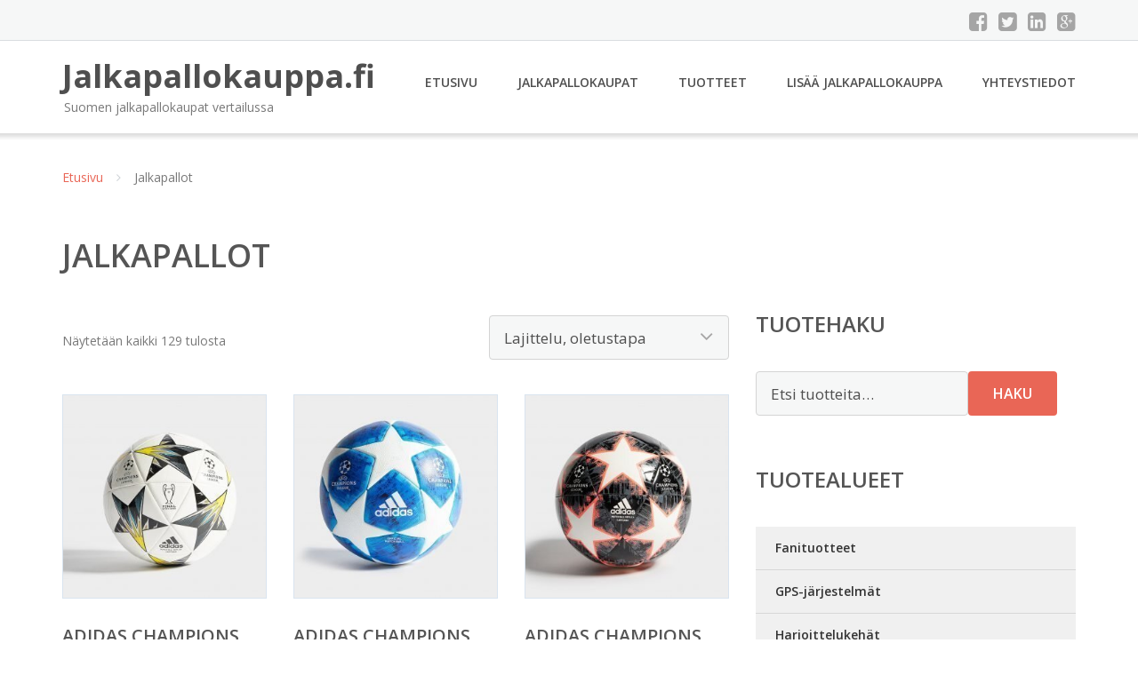

--- FILE ---
content_type: text/html; charset=UTF-8
request_url: https://www.jalkapallokauppa.fi/osasto/jalkapallot/
body_size: 20229
content:
<!DOCTYPE html><html lang="fi"><head><meta charset="UTF-8"/><meta name="viewport" content="width=device-width, initial-scale=1"/><link rel="profile" href="http://gmpg.org/xfn/11"><link rel="pingback" href="https://www.jalkapallokauppa.fi/xmlrpc.php"><meta name='robots' content='index, follow, max-image-preview:large, max-snippet:-1, max-video-preview:-1' /><link rel="stylesheet" href="https://www.jalkapallokauppa.fi/wp-content/cache/minify/29422.css" media="all" />
<title>Jalkapallot - Jalkapallokauppa.fi</title><link rel="canonical" href="https://www.jalkapallokauppa.fi/osasto/jalkapallot/" /><meta property="og:locale" content="fi_FI" /><meta property="og:type" content="article" /><meta property="og:title" content="Jalkapallot - Jalkapallokauppa.fi" /><meta property="og:url" content="https://www.jalkapallokauppa.fi/osasto/jalkapallot/" /><meta property="og:site_name" content="Jalkapallokauppa.fi" /><meta name="twitter:card" content="summary_large_image" /> <script type="application/ld+json" class="yoast-schema-graph">{"@context":"https://schema.org","@graph":[{"@type":"CollectionPage","@id":"https://www.jalkapallokauppa.fi/osasto/jalkapallot/","url":"https://www.jalkapallokauppa.fi/osasto/jalkapallot/","name":"Jalkapallot - Jalkapallokauppa.fi","isPartOf":{"@id":"https://www.jalkapallokauppa.fi/#website"},"primaryImageOfPage":{"@id":"https://www.jalkapallokauppa.fi/osasto/jalkapallot/#primaryimage"},"image":{"@id":"https://www.jalkapallokauppa.fi/osasto/jalkapallot/#primaryimage"},"thumbnailUrl":"https://www.jalkapallokauppa.fi/wp-content/uploads/Adidas-Champions-League-2018-Final-Football-Jalkapallo-Valkoinen.jpg","breadcrumb":{"@id":"https://www.jalkapallokauppa.fi/osasto/jalkapallot/#breadcrumb"},"inLanguage":"fi"},{"@type":"ImageObject","inLanguage":"fi","@id":"https://www.jalkapallokauppa.fi/osasto/jalkapallot/#primaryimage","url":"https://www.jalkapallokauppa.fi/wp-content/uploads/Adidas-Champions-League-2018-Final-Football-Jalkapallo-Valkoinen.jpg","contentUrl":"https://www.jalkapallokauppa.fi/wp-content/uploads/Adidas-Champions-League-2018-Final-Football-Jalkapallo-Valkoinen.jpg","width":705,"height":900,"caption":"Adidas Champions League 2018 Final Football Jalkapallo Valkoinen"},{"@type":"BreadcrumbList","@id":"https://www.jalkapallokauppa.fi/osasto/jalkapallot/#breadcrumb","itemListElement":[{"@type":"ListItem","position":1,"name":"Etusivu","item":"https://www.jalkapallokauppa.fi/"},{"@type":"ListItem","position":2,"name":"Jalkapallot"}]},{"@type":"WebSite","@id":"https://www.jalkapallokauppa.fi/#website","url":"https://www.jalkapallokauppa.fi/","name":"Jalkapallokauppa.fi","description":"Suomen jalkapallokaupat vertailussa","potentialAction":[{"@type":"SearchAction","target":{"@type":"EntryPoint","urlTemplate":"https://www.jalkapallokauppa.fi/?s={search_term_string}"},"query-input":{"@type":"PropertyValueSpecification","valueRequired":true,"valueName":"search_term_string"}}],"inLanguage":"fi"}]}</script> <link rel='dns-prefetch' href='//fonts.googleapis.com' /><link rel='stylesheet' id='googleOpenSans-css' href='//fonts.googleapis.com/css?family=Open+Sans%3A400%2C400italic%2C600%2C700%2C700italic&#038;subset=latin%2Ccyrillic&#038;ver=6.9' type='text/css' media='all' /> <script src="https://www.jalkapallokauppa.fi/wp-content/cache/minify/d52ed.js"></script>
 <script type="text/javascript" id="wc-add-to-cart-js-extra">var wc_add_to_cart_params = {"ajax_url":"/wp-admin/admin-ajax.php","wc_ajax_url":"/?wc-ajax=%%endpoint%%","i18n_view_cart":"N\u00e4yt\u00e4 ostoskori","cart_url":"https://www.jalkapallokauppa.fi/ostoskori/","is_cart":"","cart_redirect_after_add":"no"};
//# sourceURL=wc-add-to-cart-js-extra</script> <script type="text/javascript" id="woocommerce-js-extra">var woocommerce_params = {"ajax_url":"/wp-admin/admin-ajax.php","wc_ajax_url":"/?wc-ajax=%%endpoint%%","i18n_password_show":"N\u00e4yt\u00e4 salasana","i18n_password_hide":"Piilota salasana"};
//# sourceURL=woocommerce-js-extra</script> <link rel="https://api.w.org/" href="https://www.jalkapallokauppa.fi/wp-json/" /><link rel="alternate" title="JSON" type="application/json" href="https://www.jalkapallokauppa.fi/wp-json/wp/v2/product_cat/126" /><link rel="EditURI" type="application/rsd+xml" title="RSD" href="https://www.jalkapallokauppa.fi/xmlrpc.php?rsd" /><meta name="generator" content="WordPress 6.9" /><meta name="generator" content="WooCommerce 10.4.3" /> <noscript><style>.woocommerce-product-gallery{ opacity: 1 !important; }</style></noscript><link rel="stylesheet" href="https://www.jalkapallokauppa.fi/wp-content/cache/minify/300ec.css" media="all" />
</head><body class="archive tax-product_cat term-jalkapallot term-126 custom-background wp-theme-jalkapallokauppa emmet pages-background theme-jalkapallokauppa woocommerce woocommerce-page woocommerce-no-js" ><div
 class="wrapper  "><header id="header" class="main-header"><div class="top-header"><div class="container"><div class="top-menu"><div class="clearfix"></div></div><div class="social-profile type1 "> <a href="#" class="button-facebook" title="Facebook"
 target="_blank"><i class="fa fa-facebook-square"></i></a> <a href="#" class="button-twitter" title="Twitter"
 target="_blank"><i class="fa fa-twitter-square"></i></a> <a href="#" class="button-linkedin"
 title="LinkedIn" target="_blank"><i class="fa fa-linkedin-square"></i></a> <a href="#" class="button-google"
 title="Google +" target="_blank"><i class="fa fa-google-plus-square"></i></a></div><div class="contact-info "><ul class=" info-list"></ul><div class="clearfix"></div></div></div></div><div class="site-header"
 data-sticky-menu="off"><div class="container"><div class="site-logo"> <a class="home-link" href="https://www.jalkapallokauppa.fi/"
 title="Jalkapallokauppa.fi" rel="home"><div class="site-description"><p class="site-title ">Jalkapallokauppa.fi</p><p class="site-tagline">Suomen jalkapallokaupat vertailussa</p></div> </a></div><div id="navbar" class="navbar"><nav id="site-navigation" class="main-navigation"><div class="menu-valikko-1-container"><ul id="main-menu" class="sf-menu "><li id="menu-item-79" class="menu-item menu-item-type-custom menu-item-object-custom menu-item-home menu-item-79"><a href="http://www.jalkapallokauppa.fi/">Etusivu</a></li><li id="menu-item-328" class="menu-item menu-item-type-post_type menu-item-object-page menu-item-328"><a href="https://www.jalkapallokauppa.fi/jalkapallokaupat/">Jalkapallokaupat</a></li><li id="menu-item-25070" class="menu-item menu-item-type-post_type menu-item-object-page menu-item-25070"><a href="https://www.jalkapallokauppa.fi/tuotteet/">Tuotteet</a></li><li id="menu-item-80" class="menu-item menu-item-type-post_type menu-item-object-page menu-item-80"><a href="https://www.jalkapallokauppa.fi/lisaa-jalkapallokauppa/">Lisää jalkapallokauppa</a></li><li id="menu-item-83" class="menu-item menu-item-type-post_type menu-item-object-page menu-item-83"><a href="https://www.jalkapallokauppa.fi/yhteystiedot/">Yhteystiedot</a></li></ul></div><div class="menu-valikko-1-container"><div class="mobile-menu "><form name="menu-form" id="menu-form" action="#" method="post" ><div class="select-wrapper"><select onchange="if (this.value) window.location.href=this.value"><option value="http://www.jalkapallokauppa.fi/" >Etusivu</option><option value="https://www.jalkapallokauppa.fi/jalkapallokaupat/" >Jalkapallokaupat</option><option value="https://www.jalkapallokauppa.fi/tuotteet/" >Tuotteet</option><option value="https://www.jalkapallokauppa.fi/lisaa-jalkapallokauppa/" >Lisää jalkapallokauppa</option><option value="https://www.jalkapallokauppa.fi/yhteystiedot/" >Yhteystiedot</option> </select></div></form></div></div></nav></div><div class="clearfix"></div></div></div></header><div id="main" class="site-main"><div class="container"><div class="breadcrumb breadcrumbs sp-breadcrumbs "><div class="breadcrumb-trail"><a href="https://www.jalkapallokauppa.fi">Etusivu</a> <span class="sep"><i class="fa fa-angle-right"></i></span> Jalkapallot</div></div></div><header class="woocommerce-products-header"><h1 class="woocommerce-products-header__title page-title">Jalkapallot</h1></header><div class="woocommerce-notices-wrapper"></div><div class="container main-container"><div class="row clearfix"><div class=" col-xs-12 col-sm-12 col-md-8 col-lg-8"><p class="woocommerce-result-count" role="alert" aria-relevant="all" > Näytetään kaikki 129 tulosta</p><form class="woocommerce-ordering" method="get"> <select
 name="orderby"
 class="orderby"
 aria-label="Järjestys kaupassa"
 ><option value="menu_order"  selected='selected'>Lajittelu, oletustapa</option><option value="popularity" >Lajittelu: ostetuin ensin</option><option value="rating" >Lajittelu: arvostetuin ensin</option><option value="date" >Järjestä uusimman mukaan</option><option value="price" >Lajittelu: halvin ensin</option><option value="price-desc" >Lajittelu: kallein ensin</option> </select> <input type="hidden" name="paged" value="1" /></form><ul class="products columns-4"><li class="product type-product post-32410 status-publish first instock product_cat-jalkapallot has-post-thumbnail shipping-taxable product-type-external"> <a href="https://www.jalkapallokauppa.fi/tuote/adidas-champions-league-2018-final-football-jalkapallo-valkoinen/" class="woocommerce-LoopProduct-link woocommerce-loop-product__link"><img width="300" height="300" src="https://www.jalkapallokauppa.fi/wp-content/uploads/Adidas-Champions-League-2018-Final-Football-Jalkapallo-Valkoinen-300x300.jpg" class="attachment-woocommerce_thumbnail size-woocommerce_thumbnail" alt="Adidas Champions League 2018 Final Football Jalkapallo Valkoinen" decoding="async" fetchpriority="high" srcset="https://www.jalkapallokauppa.fi/wp-content/uploads/Adidas-Champions-League-2018-Final-Football-Jalkapallo-Valkoinen-300x300.jpg 300w, https://www.jalkapallokauppa.fi/wp-content/uploads/Adidas-Champions-League-2018-Final-Football-Jalkapallo-Valkoinen-150x150.jpg 150w, https://www.jalkapallokauppa.fi/wp-content/uploads/Adidas-Champions-League-2018-Final-Football-Jalkapallo-Valkoinen-170x170.jpg 170w, https://www.jalkapallokauppa.fi/wp-content/uploads/Adidas-Champions-League-2018-Final-Football-Jalkapallo-Valkoinen-100x100.jpg 100w" sizes="(max-width: 300px) 100vw, 300px" /><h2 class="woocommerce-loop-product__title">Adidas Champions League 2018 Final Football Jalkapallo Valkoinen</h2> <span class="price"><span class="woocommerce-Price-amount amount"><bdi>18,00&nbsp;<span class="woocommerce-Price-currencySymbol">&euro;</span></bdi></span></span> </a><a class="button product_type_external" href="https://www.jalkapallokauppa.fi/tuote/adidas-champions-league-2018-final-football-jalkapallo-valkoinen/">Lue lisää &raquo;</a> <span id="woocommerce_loop_add_to_cart_link_describedby_32410" class="screen-reader-text"> </span></li><li class="product type-product post-32412 status-publish instock product_cat-jalkapallot has-post-thumbnail shipping-taxable product-type-external"> <a href="https://www.jalkapallokauppa.fi/tuote/adidas-champions-league-final-2018-19-offical-match-ball-jalkapallo-sininen/" class="woocommerce-LoopProduct-link woocommerce-loop-product__link"><noscript><img width="300" height="300" src="https://www.jalkapallokauppa.fi/wp-content/uploads/Adidas-Champions-League-Final-201819-Offical-Match-Ball-Jalkapallo-Sininen-300x300.jpg" class="attachment-woocommerce_thumbnail size-woocommerce_thumbnail" alt="Adidas Champions League Final 2018/19 Offical Match Ball Jalkapallo Sininen" decoding="async" srcset="https://www.jalkapallokauppa.fi/wp-content/uploads/Adidas-Champions-League-Final-201819-Offical-Match-Ball-Jalkapallo-Sininen-300x300.jpg 300w, https://www.jalkapallokauppa.fi/wp-content/uploads/Adidas-Champions-League-Final-201819-Offical-Match-Ball-Jalkapallo-Sininen-150x150.jpg 150w, https://www.jalkapallokauppa.fi/wp-content/uploads/Adidas-Champions-League-Final-201819-Offical-Match-Ball-Jalkapallo-Sininen-170x170.jpg 170w, https://www.jalkapallokauppa.fi/wp-content/uploads/Adidas-Champions-League-Final-201819-Offical-Match-Ball-Jalkapallo-Sininen-100x100.jpg 100w" sizes="(max-width: 300px) 100vw, 300px" /></noscript><img width="300" height="300" src='data:image/svg+xml,%3Csvg%20xmlns=%22http://www.w3.org/2000/svg%22%20viewBox=%220%200%20300%20300%22%3E%3C/svg%3E' data-src="https://www.jalkapallokauppa.fi/wp-content/uploads/Adidas-Champions-League-Final-201819-Offical-Match-Ball-Jalkapallo-Sininen-300x300.jpg" class="lazyload attachment-woocommerce_thumbnail size-woocommerce_thumbnail" alt="Adidas Champions League Final 2018/19 Offical Match Ball Jalkapallo Sininen" decoding="async" data-srcset="https://www.jalkapallokauppa.fi/wp-content/uploads/Adidas-Champions-League-Final-201819-Offical-Match-Ball-Jalkapallo-Sininen-300x300.jpg 300w, https://www.jalkapallokauppa.fi/wp-content/uploads/Adidas-Champions-League-Final-201819-Offical-Match-Ball-Jalkapallo-Sininen-150x150.jpg 150w, https://www.jalkapallokauppa.fi/wp-content/uploads/Adidas-Champions-League-Final-201819-Offical-Match-Ball-Jalkapallo-Sininen-170x170.jpg 170w, https://www.jalkapallokauppa.fi/wp-content/uploads/Adidas-Champions-League-Final-201819-Offical-Match-Ball-Jalkapallo-Sininen-100x100.jpg 100w" data-sizes="(max-width: 300px) 100vw, 300px" /><h2 class="woocommerce-loop-product__title">Adidas Champions League Final 2018/19 Offical Match Ball Jalkapallo Sininen</h2> <span class="price"><span class="woocommerce-Price-amount amount"><bdi>152,00&nbsp;<span class="woocommerce-Price-currencySymbol">&euro;</span></bdi></span></span> </a><a class="button product_type_external" href="https://www.jalkapallokauppa.fi/tuote/adidas-champions-league-final-2018-19-offical-match-ball-jalkapallo-sininen/">Lue lisää &raquo;</a> <span id="woocommerce_loop_add_to_cart_link_describedby_32412" class="screen-reader-text"> </span></li><li class="product type-product post-32414 status-publish instock product_cat-jalkapallot has-post-thumbnail shipping-taxable product-type-external"> <a href="https://www.jalkapallokauppa.fi/tuote/adidas-champions-league-finale-2018-19-football-jalkapallo-musta/" class="woocommerce-LoopProduct-link woocommerce-loop-product__link"><noscript><img width="300" height="300" src="https://www.jalkapallokauppa.fi/wp-content/uploads/Adidas-Champions-League-Finale-201819-Football-Jalkapallo-Musta-300x300.jpg" class="attachment-woocommerce_thumbnail size-woocommerce_thumbnail" alt="Adidas Champions League Finale 2018/19 Football Jalkapallo Musta" decoding="async" srcset="https://www.jalkapallokauppa.fi/wp-content/uploads/Adidas-Champions-League-Finale-201819-Football-Jalkapallo-Musta-300x300.jpg 300w, https://www.jalkapallokauppa.fi/wp-content/uploads/Adidas-Champions-League-Finale-201819-Football-Jalkapallo-Musta-150x150.jpg 150w, https://www.jalkapallokauppa.fi/wp-content/uploads/Adidas-Champions-League-Finale-201819-Football-Jalkapallo-Musta-170x170.jpg 170w, https://www.jalkapallokauppa.fi/wp-content/uploads/Adidas-Champions-League-Finale-201819-Football-Jalkapallo-Musta-100x100.jpg 100w" sizes="(max-width: 300px) 100vw, 300px" /></noscript><img width="300" height="300" src='data:image/svg+xml,%3Csvg%20xmlns=%22http://www.w3.org/2000/svg%22%20viewBox=%220%200%20300%20300%22%3E%3C/svg%3E' data-src="https://www.jalkapallokauppa.fi/wp-content/uploads/Adidas-Champions-League-Finale-201819-Football-Jalkapallo-Musta-300x300.jpg" class="lazyload attachment-woocommerce_thumbnail size-woocommerce_thumbnail" alt="Adidas Champions League Finale 2018/19 Football Jalkapallo Musta" decoding="async" data-srcset="https://www.jalkapallokauppa.fi/wp-content/uploads/Adidas-Champions-League-Finale-201819-Football-Jalkapallo-Musta-300x300.jpg 300w, https://www.jalkapallokauppa.fi/wp-content/uploads/Adidas-Champions-League-Finale-201819-Football-Jalkapallo-Musta-150x150.jpg 150w, https://www.jalkapallokauppa.fi/wp-content/uploads/Adidas-Champions-League-Finale-201819-Football-Jalkapallo-Musta-170x170.jpg 170w, https://www.jalkapallokauppa.fi/wp-content/uploads/Adidas-Champions-League-Finale-201819-Football-Jalkapallo-Musta-100x100.jpg 100w" data-sizes="(max-width: 300px) 100vw, 300px" /><h2 class="woocommerce-loop-product__title">Adidas Champions League Finale 2018/19 Football Jalkapallo Musta</h2> <span class="price"><span class="woocommerce-Price-amount amount"><bdi>26,00&nbsp;<span class="woocommerce-Price-currencySymbol">&euro;</span></bdi></span></span> </a><a class="button product_type_external" href="https://www.jalkapallokauppa.fi/tuote/adidas-champions-league-finale-2018-19-football-jalkapallo-musta/">Lue lisää &raquo;</a> <span id="woocommerce_loop_add_to_cart_link_describedby_32414" class="screen-reader-text"> </span></li><li class="product type-product post-32416 status-publish last instock product_cat-jalkapallot has-post-thumbnail shipping-taxable product-type-external"> <a href="https://www.jalkapallokauppa.fi/tuote/adidas-champions-league-finale-2018-19-mini-football-jalkapallo-sininen/" class="woocommerce-LoopProduct-link woocommerce-loop-product__link"><noscript><img width="300" height="300" src="https://www.jalkapallokauppa.fi/wp-content/uploads/Adidas-Champions-League-Finale-201819-Mini-Football-Jalkapallo-Sininen-300x300.jpg" class="attachment-woocommerce_thumbnail size-woocommerce_thumbnail" alt="Adidas Champions League Finale 2018/19 Mini Football Jalkapallo Sininen" decoding="async" srcset="https://www.jalkapallokauppa.fi/wp-content/uploads/Adidas-Champions-League-Finale-201819-Mini-Football-Jalkapallo-Sininen-300x300.jpg 300w, https://www.jalkapallokauppa.fi/wp-content/uploads/Adidas-Champions-League-Finale-201819-Mini-Football-Jalkapallo-Sininen-150x150.jpg 150w, https://www.jalkapallokauppa.fi/wp-content/uploads/Adidas-Champions-League-Finale-201819-Mini-Football-Jalkapallo-Sininen-170x170.jpg 170w, https://www.jalkapallokauppa.fi/wp-content/uploads/Adidas-Champions-League-Finale-201819-Mini-Football-Jalkapallo-Sininen-100x100.jpg 100w" sizes="(max-width: 300px) 100vw, 300px" /></noscript><img width="300" height="300" src='data:image/svg+xml,%3Csvg%20xmlns=%22http://www.w3.org/2000/svg%22%20viewBox=%220%200%20300%20300%22%3E%3C/svg%3E' data-src="https://www.jalkapallokauppa.fi/wp-content/uploads/Adidas-Champions-League-Finale-201819-Mini-Football-Jalkapallo-Sininen-300x300.jpg" class="lazyload attachment-woocommerce_thumbnail size-woocommerce_thumbnail" alt="Adidas Champions League Finale 2018/19 Mini Football Jalkapallo Sininen" decoding="async" data-srcset="https://www.jalkapallokauppa.fi/wp-content/uploads/Adidas-Champions-League-Finale-201819-Mini-Football-Jalkapallo-Sininen-300x300.jpg 300w, https://www.jalkapallokauppa.fi/wp-content/uploads/Adidas-Champions-League-Finale-201819-Mini-Football-Jalkapallo-Sininen-150x150.jpg 150w, https://www.jalkapallokauppa.fi/wp-content/uploads/Adidas-Champions-League-Finale-201819-Mini-Football-Jalkapallo-Sininen-170x170.jpg 170w, https://www.jalkapallokauppa.fi/wp-content/uploads/Adidas-Champions-League-Finale-201819-Mini-Football-Jalkapallo-Sininen-100x100.jpg 100w" data-sizes="(max-width: 300px) 100vw, 300px" /><h2 class="woocommerce-loop-product__title">Adidas Champions League Finale 2018/19 Mini Football Jalkapallo Sininen</h2> <span class="price"><span class="woocommerce-Price-amount amount"><bdi>11,00&nbsp;<span class="woocommerce-Price-currencySymbol">&euro;</span></bdi></span></span> </a><a class="button product_type_external" href="https://www.jalkapallokauppa.fi/tuote/adidas-champions-league-finale-2018-19-mini-football-jalkapallo-sininen/">Lue lisää &raquo;</a> <span id="woocommerce_loop_add_to_cart_link_describedby_32416" class="screen-reader-text"> </span></li><li class="product type-product post-32418 status-publish first instock product_cat-jalkapallot has-post-thumbnail shipping-taxable product-type-external"> <a href="https://www.jalkapallokauppa.fi/tuote/adidas-champions-league-finale-2018-19-sport-football-jalkapallo-sininen/" class="woocommerce-LoopProduct-link woocommerce-loop-product__link"><noscript><img width="300" height="300" src="https://www.jalkapallokauppa.fi/wp-content/uploads/Adidas-Champions-League-Finale-201819-Sport-Football-Jalkapallo-Sininen-300x300.jpg" class="attachment-woocommerce_thumbnail size-woocommerce_thumbnail" alt="Adidas Champions League Finale 2018/19 Sport Football Jalkapallo Sininen" decoding="async" srcset="https://www.jalkapallokauppa.fi/wp-content/uploads/Adidas-Champions-League-Finale-201819-Sport-Football-Jalkapallo-Sininen-300x300.jpg 300w, https://www.jalkapallokauppa.fi/wp-content/uploads/Adidas-Champions-League-Finale-201819-Sport-Football-Jalkapallo-Sininen-150x150.jpg 150w, https://www.jalkapallokauppa.fi/wp-content/uploads/Adidas-Champions-League-Finale-201819-Sport-Football-Jalkapallo-Sininen-170x170.jpg 170w, https://www.jalkapallokauppa.fi/wp-content/uploads/Adidas-Champions-League-Finale-201819-Sport-Football-Jalkapallo-Sininen-100x100.jpg 100w" sizes="(max-width: 300px) 100vw, 300px" /></noscript><img width="300" height="300" src='data:image/svg+xml,%3Csvg%20xmlns=%22http://www.w3.org/2000/svg%22%20viewBox=%220%200%20300%20300%22%3E%3C/svg%3E' data-src="https://www.jalkapallokauppa.fi/wp-content/uploads/Adidas-Champions-League-Finale-201819-Sport-Football-Jalkapallo-Sininen-300x300.jpg" class="lazyload attachment-woocommerce_thumbnail size-woocommerce_thumbnail" alt="Adidas Champions League Finale 2018/19 Sport Football Jalkapallo Sininen" decoding="async" data-srcset="https://www.jalkapallokauppa.fi/wp-content/uploads/Adidas-Champions-League-Finale-201819-Sport-Football-Jalkapallo-Sininen-300x300.jpg 300w, https://www.jalkapallokauppa.fi/wp-content/uploads/Adidas-Champions-League-Finale-201819-Sport-Football-Jalkapallo-Sininen-150x150.jpg 150w, https://www.jalkapallokauppa.fi/wp-content/uploads/Adidas-Champions-League-Finale-201819-Sport-Football-Jalkapallo-Sininen-170x170.jpg 170w, https://www.jalkapallokauppa.fi/wp-content/uploads/Adidas-Champions-League-Finale-201819-Sport-Football-Jalkapallo-Sininen-100x100.jpg 100w" data-sizes="(max-width: 300px) 100vw, 300px" /><h2 class="woocommerce-loop-product__title">Adidas Champions League Finale 2018/19 Sport Football Jalkapallo Sininen</h2> <span class="price"><span class="woocommerce-Price-amount amount"><bdi>17,00&nbsp;<span class="woocommerce-Price-currencySymbol">&euro;</span></bdi></span></span> </a><a class="button product_type_external" href="https://www.jalkapallokauppa.fi/tuote/adidas-champions-league-finale-2018-19-sport-football-jalkapallo-sininen/">Lue lisää &raquo;</a> <span id="woocommerce_loop_add_to_cart_link_describedby_32418" class="screen-reader-text"> </span></li><li class="product type-product post-33237 status-publish instock product_cat-jalkapallot has-post-thumbnail shipping-taxable product-type-external"> <a href="https://www.jalkapallokauppa.fi/tuote/adidas-conext19-cpt-jalkapallo/" class="woocommerce-LoopProduct-link woocommerce-loop-product__link"><noscript><img width="300" height="300" src="https://www.jalkapallokauppa.fi/wp-content/uploads/Adidas-Conext19-Cpt-Jalkapallo-300x300.jpg" class="attachment-woocommerce_thumbnail size-woocommerce_thumbnail" alt="Adidas Conext19 Cpt Jalkapallo" decoding="async" srcset="https://www.jalkapallokauppa.fi/wp-content/uploads/Adidas-Conext19-Cpt-Jalkapallo-300x300.jpg 300w, https://www.jalkapallokauppa.fi/wp-content/uploads/Adidas-Conext19-Cpt-Jalkapallo-150x150.jpg 150w, https://www.jalkapallokauppa.fi/wp-content/uploads/Adidas-Conext19-Cpt-Jalkapallo-170x170.jpg 170w, https://www.jalkapallokauppa.fi/wp-content/uploads/Adidas-Conext19-Cpt-Jalkapallo-100x100.jpg 100w" sizes="(max-width: 300px) 100vw, 300px" /></noscript><img width="300" height="300" src='data:image/svg+xml,%3Csvg%20xmlns=%22http://www.w3.org/2000/svg%22%20viewBox=%220%200%20300%20300%22%3E%3C/svg%3E' data-src="https://www.jalkapallokauppa.fi/wp-content/uploads/Adidas-Conext19-Cpt-Jalkapallo-300x300.jpg" class="lazyload attachment-woocommerce_thumbnail size-woocommerce_thumbnail" alt="Adidas Conext19 Cpt Jalkapallo" decoding="async" data-srcset="https://www.jalkapallokauppa.fi/wp-content/uploads/Adidas-Conext19-Cpt-Jalkapallo-300x300.jpg 300w, https://www.jalkapallokauppa.fi/wp-content/uploads/Adidas-Conext19-Cpt-Jalkapallo-150x150.jpg 150w, https://www.jalkapallokauppa.fi/wp-content/uploads/Adidas-Conext19-Cpt-Jalkapallo-170x170.jpg 170w, https://www.jalkapallokauppa.fi/wp-content/uploads/Adidas-Conext19-Cpt-Jalkapallo-100x100.jpg 100w" data-sizes="(max-width: 300px) 100vw, 300px" /><h2 class="woocommerce-loop-product__title">Adidas Conext19 Cpt Jalkapallo</h2> <span class="price"><span class="woocommerce-Price-amount amount"><bdi>19,99&nbsp;<span class="woocommerce-Price-currencySymbol">&euro;</span></bdi></span></span> </a><a class="button product_type_external" href="https://www.jalkapallokauppa.fi/tuote/adidas-conext19-cpt-jalkapallo/">Lue lisää &raquo;</a> <span id="woocommerce_loop_add_to_cart_link_describedby_33237" class="screen-reader-text"> </span></li><li class="product type-product post-33239 status-publish instock product_cat-jalkapallot has-post-thumbnail shipping-taxable product-type-external"> <a href="https://www.jalkapallokauppa.fi/tuote/adidas-conext19-omb-jalkapallo/" class="woocommerce-LoopProduct-link woocommerce-loop-product__link"><noscript><img width="300" height="300" src="https://www.jalkapallokauppa.fi/wp-content/uploads/Adidas-Conext19-Omb-Jalkapallo-300x300.jpg" class="attachment-woocommerce_thumbnail size-woocommerce_thumbnail" alt="Adidas Conext19 Omb Jalkapallo" decoding="async" srcset="https://www.jalkapallokauppa.fi/wp-content/uploads/Adidas-Conext19-Omb-Jalkapallo-300x300.jpg 300w, https://www.jalkapallokauppa.fi/wp-content/uploads/Adidas-Conext19-Omb-Jalkapallo-150x150.jpg 150w, https://www.jalkapallokauppa.fi/wp-content/uploads/Adidas-Conext19-Omb-Jalkapallo-170x170.jpg 170w, https://www.jalkapallokauppa.fi/wp-content/uploads/Adidas-Conext19-Omb-Jalkapallo-100x100.jpg 100w" sizes="(max-width: 300px) 100vw, 300px" /></noscript><img width="300" height="300" src='data:image/svg+xml,%3Csvg%20xmlns=%22http://www.w3.org/2000/svg%22%20viewBox=%220%200%20300%20300%22%3E%3C/svg%3E' data-src="https://www.jalkapallokauppa.fi/wp-content/uploads/Adidas-Conext19-Omb-Jalkapallo-300x300.jpg" class="lazyload attachment-woocommerce_thumbnail size-woocommerce_thumbnail" alt="Adidas Conext19 Omb Jalkapallo" decoding="async" data-srcset="https://www.jalkapallokauppa.fi/wp-content/uploads/Adidas-Conext19-Omb-Jalkapallo-300x300.jpg 300w, https://www.jalkapallokauppa.fi/wp-content/uploads/Adidas-Conext19-Omb-Jalkapallo-150x150.jpg 150w, https://www.jalkapallokauppa.fi/wp-content/uploads/Adidas-Conext19-Omb-Jalkapallo-170x170.jpg 170w, https://www.jalkapallokauppa.fi/wp-content/uploads/Adidas-Conext19-Omb-Jalkapallo-100x100.jpg 100w" data-sizes="(max-width: 300px) 100vw, 300px" /><h2 class="woocommerce-loop-product__title">Adidas Conext19 Omb Jalkapallo</h2> <span class="price"><span class="woocommerce-Price-amount amount"><bdi>149,00&nbsp;<span class="woocommerce-Price-currencySymbol">&euro;</span></bdi></span></span> </a><a class="button product_type_external" href="https://www.jalkapallokauppa.fi/tuote/adidas-conext19-omb-jalkapallo/">Lue lisää &raquo;</a> <span id="woocommerce_loop_add_to_cart_link_describedby_33239" class="screen-reader-text"> </span></li><li class="product type-product post-33241 status-publish last instock product_cat-jalkapallot has-post-thumbnail shipping-taxable product-type-external"> <a href="https://www.jalkapallokauppa.fi/tuote/adidas-cpt-ball-jalkapallo/" class="woocommerce-LoopProduct-link woocommerce-loop-product__link"><noscript><img width="300" height="300" src="https://www.jalkapallokauppa.fi/wp-content/uploads/Adidas-Cpt-Ball-Jalkapallo-300x300.jpg" class="attachment-woocommerce_thumbnail size-woocommerce_thumbnail" alt="Adidas Cpt Ball Jalkapallo" decoding="async" srcset="https://www.jalkapallokauppa.fi/wp-content/uploads/Adidas-Cpt-Ball-Jalkapallo-300x300.jpg 300w, https://www.jalkapallokauppa.fi/wp-content/uploads/Adidas-Cpt-Ball-Jalkapallo-150x150.jpg 150w, https://www.jalkapallokauppa.fi/wp-content/uploads/Adidas-Cpt-Ball-Jalkapallo-170x170.jpg 170w, https://www.jalkapallokauppa.fi/wp-content/uploads/Adidas-Cpt-Ball-Jalkapallo-100x100.jpg 100w, https://www.jalkapallokauppa.fi/wp-content/uploads/Adidas-Cpt-Ball-Jalkapallo.jpg 560w" sizes="(max-width: 300px) 100vw, 300px" /></noscript><img width="300" height="300" src='data:image/svg+xml,%3Csvg%20xmlns=%22http://www.w3.org/2000/svg%22%20viewBox=%220%200%20300%20300%22%3E%3C/svg%3E' data-src="https://www.jalkapallokauppa.fi/wp-content/uploads/Adidas-Cpt-Ball-Jalkapallo-300x300.jpg" class="lazyload attachment-woocommerce_thumbnail size-woocommerce_thumbnail" alt="Adidas Cpt Ball Jalkapallo" decoding="async" data-srcset="https://www.jalkapallokauppa.fi/wp-content/uploads/Adidas-Cpt-Ball-Jalkapallo-300x300.jpg 300w, https://www.jalkapallokauppa.fi/wp-content/uploads/Adidas-Cpt-Ball-Jalkapallo-150x150.jpg 150w, https://www.jalkapallokauppa.fi/wp-content/uploads/Adidas-Cpt-Ball-Jalkapallo-170x170.jpg 170w, https://www.jalkapallokauppa.fi/wp-content/uploads/Adidas-Cpt-Ball-Jalkapallo-100x100.jpg 100w, https://www.jalkapallokauppa.fi/wp-content/uploads/Adidas-Cpt-Ball-Jalkapallo.jpg 560w" data-sizes="(max-width: 300px) 100vw, 300px" /><h2 class="woocommerce-loop-product__title">Adidas Cpt Ball Jalkapallo</h2> <span class="price"><span class="woocommerce-Price-amount amount"><bdi>19,99&nbsp;<span class="woocommerce-Price-currencySymbol">&euro;</span></bdi></span></span> </a><a class="button product_type_external" href="https://www.jalkapallokauppa.fi/tuote/adidas-cpt-ball-jalkapallo/">Lue lisää &raquo;</a> <span id="woocommerce_loop_add_to_cart_link_describedby_33241" class="screen-reader-text"> </span></li><li class="product type-product post-33243 status-publish first instock product_cat-jalkapallot has-post-thumbnail shipping-taxable product-type-external"> <a href="https://www.jalkapallokauppa.fi/tuote/adidas-cpt-jalkapallo/" class="woocommerce-LoopProduct-link woocommerce-loop-product__link"><noscript><img width="300" height="300" src="https://www.jalkapallokauppa.fi/wp-content/uploads/Adidas-Cpt-Jalkapallo-300x300.jpg" class="attachment-woocommerce_thumbnail size-woocommerce_thumbnail" alt="Adidas Cpt Jalkapallo" decoding="async" srcset="https://www.jalkapallokauppa.fi/wp-content/uploads/Adidas-Cpt-Jalkapallo-300x300.jpg 300w, https://www.jalkapallokauppa.fi/wp-content/uploads/Adidas-Cpt-Jalkapallo-150x150.jpg 150w, https://www.jalkapallokauppa.fi/wp-content/uploads/Adidas-Cpt-Jalkapallo-170x170.jpg 170w, https://www.jalkapallokauppa.fi/wp-content/uploads/Adidas-Cpt-Jalkapallo-100x100.jpg 100w" sizes="(max-width: 300px) 100vw, 300px" /></noscript><img width="300" height="300" src='data:image/svg+xml,%3Csvg%20xmlns=%22http://www.w3.org/2000/svg%22%20viewBox=%220%200%20300%20300%22%3E%3C/svg%3E' data-src="https://www.jalkapallokauppa.fi/wp-content/uploads/Adidas-Cpt-Jalkapallo-300x300.jpg" class="lazyload attachment-woocommerce_thumbnail size-woocommerce_thumbnail" alt="Adidas Cpt Jalkapallo" decoding="async" data-srcset="https://www.jalkapallokauppa.fi/wp-content/uploads/Adidas-Cpt-Jalkapallo-300x300.jpg 300w, https://www.jalkapallokauppa.fi/wp-content/uploads/Adidas-Cpt-Jalkapallo-150x150.jpg 150w, https://www.jalkapallokauppa.fi/wp-content/uploads/Adidas-Cpt-Jalkapallo-170x170.jpg 170w, https://www.jalkapallokauppa.fi/wp-content/uploads/Adidas-Cpt-Jalkapallo-100x100.jpg 100w" data-sizes="(max-width: 300px) 100vw, 300px" /><h2 class="woocommerce-loop-product__title">Adidas Cpt Jalkapallo</h2> <span class="price"><span class="woocommerce-Price-amount amount"><bdi>12,99&nbsp;<span class="woocommerce-Price-currencySymbol">&euro;</span></bdi></span></span> </a><a class="button product_type_external" href="https://www.jalkapallokauppa.fi/tuote/adidas-cpt-jalkapallo/">Lue lisää &raquo;</a> <span id="woocommerce_loop_add_to_cart_link_describedby_33243" class="screen-reader-text"> </span></li><li class="product type-product post-33245 status-publish instock product_cat-jalkapallot has-post-thumbnail shipping-taxable product-type-external"> <a href="https://www.jalkapallokauppa.fi/tuote/adidas-cpt-jalkapallo-2/" class="woocommerce-LoopProduct-link woocommerce-loop-product__link"><noscript><img width="300" height="300" src="https://www.jalkapallokauppa.fi/wp-content/uploads/Adidas-Cpt-Jalkapallo-1-300x300.jpg" class="attachment-woocommerce_thumbnail size-woocommerce_thumbnail" alt="Adidas Cpt Jalkapallo" decoding="async" srcset="https://www.jalkapallokauppa.fi/wp-content/uploads/Adidas-Cpt-Jalkapallo-1-300x300.jpg 300w, https://www.jalkapallokauppa.fi/wp-content/uploads/Adidas-Cpt-Jalkapallo-1-150x150.jpg 150w, https://www.jalkapallokauppa.fi/wp-content/uploads/Adidas-Cpt-Jalkapallo-1-170x170.jpg 170w, https://www.jalkapallokauppa.fi/wp-content/uploads/Adidas-Cpt-Jalkapallo-1-100x100.jpg 100w" sizes="(max-width: 300px) 100vw, 300px" /></noscript><img width="300" height="300" src='data:image/svg+xml,%3Csvg%20xmlns=%22http://www.w3.org/2000/svg%22%20viewBox=%220%200%20300%20300%22%3E%3C/svg%3E' data-src="https://www.jalkapallokauppa.fi/wp-content/uploads/Adidas-Cpt-Jalkapallo-1-300x300.jpg" class="lazyload attachment-woocommerce_thumbnail size-woocommerce_thumbnail" alt="Adidas Cpt Jalkapallo" decoding="async" data-srcset="https://www.jalkapallokauppa.fi/wp-content/uploads/Adidas-Cpt-Jalkapallo-1-300x300.jpg 300w, https://www.jalkapallokauppa.fi/wp-content/uploads/Adidas-Cpt-Jalkapallo-1-150x150.jpg 150w, https://www.jalkapallokauppa.fi/wp-content/uploads/Adidas-Cpt-Jalkapallo-1-170x170.jpg 170w, https://www.jalkapallokauppa.fi/wp-content/uploads/Adidas-Cpt-Jalkapallo-1-100x100.jpg 100w" data-sizes="(max-width: 300px) 100vw, 300px" /><h2 class="woocommerce-loop-product__title">Adidas Cpt Jalkapallo</h2> <span class="price"><span class="woocommerce-Price-amount amount"><bdi>12,99&nbsp;<span class="woocommerce-Price-currencySymbol">&euro;</span></bdi></span></span> </a><a class="button product_type_external" href="https://www.jalkapallokauppa.fi/tuote/adidas-cpt-jalkapallo-2/">Lue lisää &raquo;</a> <span id="woocommerce_loop_add_to_cart_link_describedby_33245" class="screen-reader-text"> </span></li><li class="product type-product post-33247 status-publish instock product_cat-jalkapallot has-post-thumbnail shipping-taxable product-type-external"> <a href="https://www.jalkapallokauppa.fi/tuote/adidas-epp-2-ball-jalkapallo/" class="woocommerce-LoopProduct-link woocommerce-loop-product__link"><noscript><img width="300" height="300" src="https://www.jalkapallokauppa.fi/wp-content/uploads/Adidas-Epp-2-Ball-Jalkapallo-300x300.jpg" class="attachment-woocommerce_thumbnail size-woocommerce_thumbnail" alt="Adidas Epp 2 Ball Jalkapallo" decoding="async" srcset="https://www.jalkapallokauppa.fi/wp-content/uploads/Adidas-Epp-2-Ball-Jalkapallo-300x300.jpg 300w, https://www.jalkapallokauppa.fi/wp-content/uploads/Adidas-Epp-2-Ball-Jalkapallo-150x150.jpg 150w, https://www.jalkapallokauppa.fi/wp-content/uploads/Adidas-Epp-2-Ball-Jalkapallo-170x170.jpg 170w, https://www.jalkapallokauppa.fi/wp-content/uploads/Adidas-Epp-2-Ball-Jalkapallo-100x100.jpg 100w" sizes="(max-width: 300px) 100vw, 300px" /></noscript><img width="300" height="300" src='data:image/svg+xml,%3Csvg%20xmlns=%22http://www.w3.org/2000/svg%22%20viewBox=%220%200%20300%20300%22%3E%3C/svg%3E' data-src="https://www.jalkapallokauppa.fi/wp-content/uploads/Adidas-Epp-2-Ball-Jalkapallo-300x300.jpg" class="lazyload attachment-woocommerce_thumbnail size-woocommerce_thumbnail" alt="Adidas Epp 2 Ball Jalkapallo" decoding="async" data-srcset="https://www.jalkapallokauppa.fi/wp-content/uploads/Adidas-Epp-2-Ball-Jalkapallo-300x300.jpg 300w, https://www.jalkapallokauppa.fi/wp-content/uploads/Adidas-Epp-2-Ball-Jalkapallo-150x150.jpg 150w, https://www.jalkapallokauppa.fi/wp-content/uploads/Adidas-Epp-2-Ball-Jalkapallo-170x170.jpg 170w, https://www.jalkapallokauppa.fi/wp-content/uploads/Adidas-Epp-2-Ball-Jalkapallo-100x100.jpg 100w" data-sizes="(max-width: 300px) 100vw, 300px" /><h2 class="woocommerce-loop-product__title">Adidas Epp 2 Ball Jalkapallo</h2> <span class="price"><span class="woocommerce-Price-amount amount"><bdi>9,99&nbsp;<span class="woocommerce-Price-currencySymbol">&euro;</span></bdi></span></span> </a><a class="button product_type_external" href="https://www.jalkapallokauppa.fi/tuote/adidas-epp-2-ball-jalkapallo/">Lue lisää &raquo;</a> <span id="woocommerce_loop_add_to_cart_link_describedby_33247" class="screen-reader-text"> </span></li><li class="product type-product post-33249 status-publish last instock product_cat-jalkapallot has-post-thumbnail shipping-taxable product-type-external"> <a href="https://www.jalkapallokauppa.fi/tuote/adidas-epp-2-ball-jalkapallo-2/" class="woocommerce-LoopProduct-link woocommerce-loop-product__link"><noscript><img width="300" height="300" src="https://www.jalkapallokauppa.fi/wp-content/uploads/Adidas-Epp-2-Ball-Jalkapallo-1-300x300.jpg" class="attachment-woocommerce_thumbnail size-woocommerce_thumbnail" alt="Adidas Epp 2 Ball Jalkapallo" decoding="async" srcset="https://www.jalkapallokauppa.fi/wp-content/uploads/Adidas-Epp-2-Ball-Jalkapallo-1-300x300.jpg 300w, https://www.jalkapallokauppa.fi/wp-content/uploads/Adidas-Epp-2-Ball-Jalkapallo-1-150x150.jpg 150w, https://www.jalkapallokauppa.fi/wp-content/uploads/Adidas-Epp-2-Ball-Jalkapallo-1-170x170.jpg 170w, https://www.jalkapallokauppa.fi/wp-content/uploads/Adidas-Epp-2-Ball-Jalkapallo-1-100x100.jpg 100w" sizes="(max-width: 300px) 100vw, 300px" /></noscript><img width="300" height="300" src='data:image/svg+xml,%3Csvg%20xmlns=%22http://www.w3.org/2000/svg%22%20viewBox=%220%200%20300%20300%22%3E%3C/svg%3E' data-src="https://www.jalkapallokauppa.fi/wp-content/uploads/Adidas-Epp-2-Ball-Jalkapallo-1-300x300.jpg" class="lazyload attachment-woocommerce_thumbnail size-woocommerce_thumbnail" alt="Adidas Epp 2 Ball Jalkapallo" decoding="async" data-srcset="https://www.jalkapallokauppa.fi/wp-content/uploads/Adidas-Epp-2-Ball-Jalkapallo-1-300x300.jpg 300w, https://www.jalkapallokauppa.fi/wp-content/uploads/Adidas-Epp-2-Ball-Jalkapallo-1-150x150.jpg 150w, https://www.jalkapallokauppa.fi/wp-content/uploads/Adidas-Epp-2-Ball-Jalkapallo-1-170x170.jpg 170w, https://www.jalkapallokauppa.fi/wp-content/uploads/Adidas-Epp-2-Ball-Jalkapallo-1-100x100.jpg 100w" data-sizes="(max-width: 300px) 100vw, 300px" /><h2 class="woocommerce-loop-product__title">Adidas Epp 2 Ball Jalkapallo</h2> <span class="price"><span class="woocommerce-Price-amount amount"><bdi>9,99&nbsp;<span class="woocommerce-Price-currencySymbol">&euro;</span></bdi></span></span> </a><a class="button product_type_external" href="https://www.jalkapallokauppa.fi/tuote/adidas-epp-2-ball-jalkapallo-2/">Lue lisää &raquo;</a> <span id="woocommerce_loop_add_to_cart_link_describedby_33249" class="screen-reader-text"> </span></li><li class="product type-product post-30344 status-publish first instock product_cat-jalkapallot has-post-thumbnail sale shipping-taxable product-type-external"> <a href="https://www.jalkapallokauppa.fi/tuote/adidas-euro-16-olp-sweden-jalkapallo-keltainen/" class="woocommerce-LoopProduct-link woocommerce-loop-product__link"> <span class="onsale">Ale!</span> <noscript><img width="300" height="300" src="https://www.jalkapallokauppa.fi/wp-content/uploads/Adidas-Euro-16-Olp-Sweden-Jalkapallo-Keltainen-300x300.jpg" class="attachment-woocommerce_thumbnail size-woocommerce_thumbnail" alt="Adidas Euro 16 Olp Sweden Jalkapallo Keltainen" decoding="async" srcset="https://www.jalkapallokauppa.fi/wp-content/uploads/Adidas-Euro-16-Olp-Sweden-Jalkapallo-Keltainen-300x300.jpg 300w, https://www.jalkapallokauppa.fi/wp-content/uploads/Adidas-Euro-16-Olp-Sweden-Jalkapallo-Keltainen-150x150.jpg 150w, https://www.jalkapallokauppa.fi/wp-content/uploads/Adidas-Euro-16-Olp-Sweden-Jalkapallo-Keltainen-180x180.jpg 180w, https://www.jalkapallokauppa.fi/wp-content/uploads/Adidas-Euro-16-Olp-Sweden-Jalkapallo-Keltainen-600x600.jpg 600w, https://www.jalkapallokauppa.fi/wp-content/uploads/Adidas-Euro-16-Olp-Sweden-Jalkapallo-Keltainen-170x170.jpg 170w" sizes="(max-width: 300px) 100vw, 300px" /></noscript><img width="300" height="300" src='data:image/svg+xml,%3Csvg%20xmlns=%22http://www.w3.org/2000/svg%22%20viewBox=%220%200%20300%20300%22%3E%3C/svg%3E' data-src="https://www.jalkapallokauppa.fi/wp-content/uploads/Adidas-Euro-16-Olp-Sweden-Jalkapallo-Keltainen-300x300.jpg" class="lazyload attachment-woocommerce_thumbnail size-woocommerce_thumbnail" alt="Adidas Euro 16 Olp Sweden Jalkapallo Keltainen" decoding="async" data-srcset="https://www.jalkapallokauppa.fi/wp-content/uploads/Adidas-Euro-16-Olp-Sweden-Jalkapallo-Keltainen-300x300.jpg 300w, https://www.jalkapallokauppa.fi/wp-content/uploads/Adidas-Euro-16-Olp-Sweden-Jalkapallo-Keltainen-150x150.jpg 150w, https://www.jalkapallokauppa.fi/wp-content/uploads/Adidas-Euro-16-Olp-Sweden-Jalkapallo-Keltainen-180x180.jpg 180w, https://www.jalkapallokauppa.fi/wp-content/uploads/Adidas-Euro-16-Olp-Sweden-Jalkapallo-Keltainen-600x600.jpg 600w, https://www.jalkapallokauppa.fi/wp-content/uploads/Adidas-Euro-16-Olp-Sweden-Jalkapallo-Keltainen-170x170.jpg 170w" data-sizes="(max-width: 300px) 100vw, 300px" /><h2 class="woocommerce-loop-product__title">Adidas Euro 16 Olp Sweden Jalkapallo Keltainen</h2> <span class="price"><del aria-hidden="true"><span class="woocommerce-Price-amount amount"><bdi>19,90&nbsp;<span class="woocommerce-Price-currencySymbol">&euro;</span></bdi></span></del> <span class="screen-reader-text">Alkuperäinen hinta oli: 19,90&nbsp;&euro;.</span><ins aria-hidden="true"><span class="woocommerce-Price-amount amount"><bdi>10,90&nbsp;<span class="woocommerce-Price-currencySymbol">&euro;</span></bdi></span></ins><span class="screen-reader-text">Nykyinen hinta on: 10,90&nbsp;&euro;.</span></span> </a><a class="button product_type_external" href="https://www.jalkapallokauppa.fi/tuote/adidas-euro-16-olp-sweden-jalkapallo-keltainen/">Lue lisää &raquo;</a> <span id="woocommerce_loop_add_to_cart_link_describedby_30344" class="screen-reader-text"> </span></li><li class="product type-product post-30336 status-publish instock product_cat-jalkapallot has-post-thumbnail sale shipping-taxable product-type-external"> <a href="https://www.jalkapallokauppa.fi/tuote/adidas-finale-15-mufc-jalkapallo-valkoinen/" class="woocommerce-LoopProduct-link woocommerce-loop-product__link"> <span class="onsale">Ale!</span> <noscript><img width="300" height="300" src="https://www.jalkapallokauppa.fi/wp-content/uploads/Adidas-Finale-15-Mufc-Jalkapallo-Valkoinen-300x300.jpg" class="attachment-woocommerce_thumbnail size-woocommerce_thumbnail" alt="Adidas Finale 15 Mufc Jalkapallo Valkoinen" decoding="async" srcset="https://www.jalkapallokauppa.fi/wp-content/uploads/Adidas-Finale-15-Mufc-Jalkapallo-Valkoinen-300x300.jpg 300w, https://www.jalkapallokauppa.fi/wp-content/uploads/Adidas-Finale-15-Mufc-Jalkapallo-Valkoinen-150x150.jpg 150w, https://www.jalkapallokauppa.fi/wp-content/uploads/Adidas-Finale-15-Mufc-Jalkapallo-Valkoinen-180x180.jpg 180w, https://www.jalkapallokauppa.fi/wp-content/uploads/Adidas-Finale-15-Mufc-Jalkapallo-Valkoinen-600x600.jpg 600w, https://www.jalkapallokauppa.fi/wp-content/uploads/Adidas-Finale-15-Mufc-Jalkapallo-Valkoinen-170x170.jpg 170w" sizes="(max-width: 300px) 100vw, 300px" /></noscript><img width="300" height="300" src='data:image/svg+xml,%3Csvg%20xmlns=%22http://www.w3.org/2000/svg%22%20viewBox=%220%200%20300%20300%22%3E%3C/svg%3E' data-src="https://www.jalkapallokauppa.fi/wp-content/uploads/Adidas-Finale-15-Mufc-Jalkapallo-Valkoinen-300x300.jpg" class="lazyload attachment-woocommerce_thumbnail size-woocommerce_thumbnail" alt="Adidas Finale 15 Mufc Jalkapallo Valkoinen" decoding="async" data-srcset="https://www.jalkapallokauppa.fi/wp-content/uploads/Adidas-Finale-15-Mufc-Jalkapallo-Valkoinen-300x300.jpg 300w, https://www.jalkapallokauppa.fi/wp-content/uploads/Adidas-Finale-15-Mufc-Jalkapallo-Valkoinen-150x150.jpg 150w, https://www.jalkapallokauppa.fi/wp-content/uploads/Adidas-Finale-15-Mufc-Jalkapallo-Valkoinen-180x180.jpg 180w, https://www.jalkapallokauppa.fi/wp-content/uploads/Adidas-Finale-15-Mufc-Jalkapallo-Valkoinen-600x600.jpg 600w, https://www.jalkapallokauppa.fi/wp-content/uploads/Adidas-Finale-15-Mufc-Jalkapallo-Valkoinen-170x170.jpg 170w" data-sizes="(max-width: 300px) 100vw, 300px" /><h2 class="woocommerce-loop-product__title">Adidas Finale 15 Mufc Jalkapallo Valkoinen</h2> <span class="price"><del aria-hidden="true"><span class="woocommerce-Price-amount amount"><bdi>29,90&nbsp;<span class="woocommerce-Price-currencySymbol">&euro;</span></bdi></span></del> <span class="screen-reader-text">Alkuperäinen hinta oli: 29,90&nbsp;&euro;.</span><ins aria-hidden="true"><span class="woocommerce-Price-amount amount"><bdi>15,90&nbsp;<span class="woocommerce-Price-currencySymbol">&euro;</span></bdi></span></ins><span class="screen-reader-text">Nykyinen hinta on: 15,90&nbsp;&euro;.</span></span> </a><a class="button product_type_external" href="https://www.jalkapallokauppa.fi/tuote/adidas-finale-15-mufc-jalkapallo-valkoinen/">Lue lisää &raquo;</a> <span id="woocommerce_loop_add_to_cart_link_describedby_30336" class="screen-reader-text"> </span></li><li class="product type-product post-29486 status-publish instock product_cat-jalkapallot has-post-thumbnail shipping-taxable product-type-external"> <a href="https://www.jalkapallokauppa.fi/tuote/adidas-finale-16-acm-jalkapallo/" class="woocommerce-LoopProduct-link woocommerce-loop-product__link"><noscript><img width="300" height="291" src="https://www.jalkapallokauppa.fi/wp-content/uploads/Adidas-Finale-16-Acm-Jalkapallo.jpg" class="attachment-woocommerce_thumbnail size-woocommerce_thumbnail" alt="Adidas Finale 16 Acm Jalkapallo" decoding="async" /></noscript><img width="300" height="291" src='data:image/svg+xml,%3Csvg%20xmlns=%22http://www.w3.org/2000/svg%22%20viewBox=%220%200%20300%20291%22%3E%3C/svg%3E' data-src="https://www.jalkapallokauppa.fi/wp-content/uploads/Adidas-Finale-16-Acm-Jalkapallo.jpg" class="lazyload attachment-woocommerce_thumbnail size-woocommerce_thumbnail" alt="Adidas Finale 16 Acm Jalkapallo" decoding="async" /><h2 class="woocommerce-loop-product__title">Adidas Finale 16 Acm Jalkapallo</h2> <span class="price"><span class="woocommerce-Price-amount amount"><bdi>24,95&nbsp;<span class="woocommerce-Price-currencySymbol">&euro;</span></bdi></span></span> </a><a class="button product_type_external" href="https://www.jalkapallokauppa.fi/tuote/adidas-finale-16-acm-jalkapallo/">Lue lisää &raquo;</a> <span id="woocommerce_loop_add_to_cart_link_describedby_29486" class="screen-reader-text"> </span></li><li class="product type-product post-29488 status-publish last instock product_cat-jalkapallot has-post-thumbnail shipping-taxable product-type-external"> <a href="https://www.jalkapallokauppa.fi/tuote/adidas-finale-16-cfc-jalkapallo/" class="woocommerce-LoopProduct-link woocommerce-loop-product__link"><noscript><img width="300" height="289" src="https://www.jalkapallokauppa.fi/wp-content/uploads/Adidas-Finale-16-Cfc-Jalkapallo.jpg" class="attachment-woocommerce_thumbnail size-woocommerce_thumbnail" alt="Adidas Finale 16 Cfc Jalkapallo" decoding="async" /></noscript><img width="300" height="289" src='data:image/svg+xml,%3Csvg%20xmlns=%22http://www.w3.org/2000/svg%22%20viewBox=%220%200%20300%20289%22%3E%3C/svg%3E' data-src="https://www.jalkapallokauppa.fi/wp-content/uploads/Adidas-Finale-16-Cfc-Jalkapallo.jpg" class="lazyload attachment-woocommerce_thumbnail size-woocommerce_thumbnail" alt="Adidas Finale 16 Cfc Jalkapallo" decoding="async" /><h2 class="woocommerce-loop-product__title">Adidas Finale 16 Cfc Jalkapallo</h2> <span class="price"><span class="woocommerce-Price-amount amount"><bdi>24,95&nbsp;<span class="woocommerce-Price-currencySymbol">&euro;</span></bdi></span></span> </a><a class="button product_type_external" href="https://www.jalkapallokauppa.fi/tuote/adidas-finale-16-cfc-jalkapallo/">Lue lisää &raquo;</a> <span id="woocommerce_loop_add_to_cart_link_describedby_29488" class="screen-reader-text"> </span></li><li class="product type-product post-29490 status-publish first instock product_cat-jalkapallot has-post-thumbnail shipping-taxable product-type-external"> <a href="https://www.jalkapallokauppa.fi/tuote/adidas-finale-16-juve-jalkapallo/" class="woocommerce-LoopProduct-link woocommerce-loop-product__link"><noscript><img width="300" height="294" src="https://www.jalkapallokauppa.fi/wp-content/uploads/Adidas-Finale-16-Juve-Jalkapallo.jpg" class="attachment-woocommerce_thumbnail size-woocommerce_thumbnail" alt="Adidas Finale 16 Juve Jalkapallo" decoding="async" /></noscript><img width="300" height="294" src='data:image/svg+xml,%3Csvg%20xmlns=%22http://www.w3.org/2000/svg%22%20viewBox=%220%200%20300%20294%22%3E%3C/svg%3E' data-src="https://www.jalkapallokauppa.fi/wp-content/uploads/Adidas-Finale-16-Juve-Jalkapallo.jpg" class="lazyload attachment-woocommerce_thumbnail size-woocommerce_thumbnail" alt="Adidas Finale 16 Juve Jalkapallo" decoding="async" /><h2 class="woocommerce-loop-product__title">Adidas Finale 16 Juve Jalkapallo</h2> <span class="price"><span class="woocommerce-Price-amount amount"><bdi>24,95&nbsp;<span class="woocommerce-Price-currencySymbol">&euro;</span></bdi></span></span> </a><a class="button product_type_external" href="https://www.jalkapallokauppa.fi/tuote/adidas-finale-16-juve-jalkapallo/">Lue lisää &raquo;</a> <span id="woocommerce_loop_add_to_cart_link_describedby_29490" class="screen-reader-text"> </span></li><li class="product type-product post-29498 status-publish instock product_cat-jalkapallot has-post-thumbnail shipping-taxable product-type-external"> <a href="https://www.jalkapallokauppa.fi/tuote/adidas-finale-cdf-cap-jalkapallo/" class="woocommerce-LoopProduct-link woocommerce-loop-product__link"><noscript><img width="292" height="300" src="https://www.jalkapallokauppa.fi/wp-content/uploads/Adidas-Finale-Cdf-Cap-Jalkapallo.jpg" class="attachment-woocommerce_thumbnail size-woocommerce_thumbnail" alt="Adidas Finale Cdf Cap Jalkapallo" decoding="async" /></noscript><img width="292" height="300" src='data:image/svg+xml,%3Csvg%20xmlns=%22http://www.w3.org/2000/svg%22%20viewBox=%220%200%20292%20300%22%3E%3C/svg%3E' data-src="https://www.jalkapallokauppa.fi/wp-content/uploads/Adidas-Finale-Cdf-Cap-Jalkapallo.jpg" class="lazyload attachment-woocommerce_thumbnail size-woocommerce_thumbnail" alt="Adidas Finale Cdf Cap Jalkapallo" decoding="async" /><h2 class="woocommerce-loop-product__title">Adidas Finale Cdf Cap Jalkapallo</h2> <span class="price"><span class="woocommerce-Price-amount amount"><bdi>27,95&nbsp;<span class="woocommerce-Price-currencySymbol">&euro;</span></bdi></span></span> </a><a class="button product_type_external" href="https://www.jalkapallokauppa.fi/tuote/adidas-finale-cdf-cap-jalkapallo/">Lue lisää &raquo;</a> <span id="woocommerce_loop_add_to_cart_link_describedby_29498" class="screen-reader-text"> </span></li><li class="product type-product post-29502 status-publish instock product_cat-jalkapallot has-post-thumbnail shipping-taxable product-type-external"> <a href="https://www.jalkapallokauppa.fi/tuote/adidas-finale-cdf-mini-jalkapallo/" class="woocommerce-LoopProduct-link woocommerce-loop-product__link"><noscript><img width="300" height="300" src="https://www.jalkapallokauppa.fi/wp-content/uploads/Adidas-Finale-Cdf-Mini-Jalkapallo.jpg" class="attachment-woocommerce_thumbnail size-woocommerce_thumbnail" alt="Adidas Finale Cdf Mini Jalkapallo" decoding="async" srcset="https://www.jalkapallokauppa.fi/wp-content/uploads/Adidas-Finale-Cdf-Mini-Jalkapallo.jpg 560w, https://www.jalkapallokauppa.fi/wp-content/uploads/Adidas-Finale-Cdf-Mini-Jalkapallo-150x150.jpg 150w, https://www.jalkapallokauppa.fi/wp-content/uploads/Adidas-Finale-Cdf-Mini-Jalkapallo-300x300.jpg 300w, https://www.jalkapallokauppa.fi/wp-content/uploads/Adidas-Finale-Cdf-Mini-Jalkapallo-180x180.jpg 180w, https://www.jalkapallokauppa.fi/wp-content/uploads/Adidas-Finale-Cdf-Mini-Jalkapallo-170x170.jpg 170w" sizes="(max-width: 300px) 100vw, 300px" /></noscript><img width="300" height="300" src='data:image/svg+xml,%3Csvg%20xmlns=%22http://www.w3.org/2000/svg%22%20viewBox=%220%200%20300%20300%22%3E%3C/svg%3E' data-src="https://www.jalkapallokauppa.fi/wp-content/uploads/Adidas-Finale-Cdf-Mini-Jalkapallo.jpg" class="lazyload attachment-woocommerce_thumbnail size-woocommerce_thumbnail" alt="Adidas Finale Cdf Mini Jalkapallo" decoding="async" data-srcset="https://www.jalkapallokauppa.fi/wp-content/uploads/Adidas-Finale-Cdf-Mini-Jalkapallo.jpg 560w, https://www.jalkapallokauppa.fi/wp-content/uploads/Adidas-Finale-Cdf-Mini-Jalkapallo-150x150.jpg 150w, https://www.jalkapallokauppa.fi/wp-content/uploads/Adidas-Finale-Cdf-Mini-Jalkapallo-300x300.jpg 300w, https://www.jalkapallokauppa.fi/wp-content/uploads/Adidas-Finale-Cdf-Mini-Jalkapallo-180x180.jpg 180w, https://www.jalkapallokauppa.fi/wp-content/uploads/Adidas-Finale-Cdf-Mini-Jalkapallo-170x170.jpg 170w" data-sizes="(max-width: 300px) 100vw, 300px" /><h2 class="woocommerce-loop-product__title">Adidas Finale Cdf Mini Jalkapallo</h2> <span class="price"><span class="woocommerce-Price-amount amount"><bdi>14,95&nbsp;<span class="woocommerce-Price-currencySymbol">&euro;</span></bdi></span></span> </a><a class="button product_type_external" href="https://www.jalkapallokauppa.fi/tuote/adidas-finale-cdf-mini-jalkapallo/">Lue lisää &raquo;</a> <span id="woocommerce_loop_add_to_cart_link_describedby_29502" class="screen-reader-text"> </span></li><li class="product type-product post-29504 status-publish last instock product_cat-jalkapallot has-post-thumbnail shipping-taxable product-type-external"> <a href="https://www.jalkapallokauppa.fi/tuote/adidas-finale-cdf-omb-jalkapallo/" class="woocommerce-LoopProduct-link woocommerce-loop-product__link"><noscript><img width="300" height="300" src="https://www.jalkapallokauppa.fi/wp-content/uploads/Adidas-Finale-Cdf-Omb-Jalkapallo.jpg" class="attachment-woocommerce_thumbnail size-woocommerce_thumbnail" alt="Adidas Finale Cdf Omb Jalkapallo" decoding="async" srcset="https://www.jalkapallokauppa.fi/wp-content/uploads/Adidas-Finale-Cdf-Omb-Jalkapallo.jpg 560w, https://www.jalkapallokauppa.fi/wp-content/uploads/Adidas-Finale-Cdf-Omb-Jalkapallo-150x150.jpg 150w, https://www.jalkapallokauppa.fi/wp-content/uploads/Adidas-Finale-Cdf-Omb-Jalkapallo-300x300.jpg 300w, https://www.jalkapallokauppa.fi/wp-content/uploads/Adidas-Finale-Cdf-Omb-Jalkapallo-180x180.jpg 180w, https://www.jalkapallokauppa.fi/wp-content/uploads/Adidas-Finale-Cdf-Omb-Jalkapallo-170x170.jpg 170w" sizes="(max-width: 300px) 100vw, 300px" /></noscript><img width="300" height="300" src='data:image/svg+xml,%3Csvg%20xmlns=%22http://www.w3.org/2000/svg%22%20viewBox=%220%200%20300%20300%22%3E%3C/svg%3E' data-src="https://www.jalkapallokauppa.fi/wp-content/uploads/Adidas-Finale-Cdf-Omb-Jalkapallo.jpg" class="lazyload attachment-woocommerce_thumbnail size-woocommerce_thumbnail" alt="Adidas Finale Cdf Omb Jalkapallo" decoding="async" data-srcset="https://www.jalkapallokauppa.fi/wp-content/uploads/Adidas-Finale-Cdf-Omb-Jalkapallo.jpg 560w, https://www.jalkapallokauppa.fi/wp-content/uploads/Adidas-Finale-Cdf-Omb-Jalkapallo-150x150.jpg 150w, https://www.jalkapallokauppa.fi/wp-content/uploads/Adidas-Finale-Cdf-Omb-Jalkapallo-300x300.jpg 300w, https://www.jalkapallokauppa.fi/wp-content/uploads/Adidas-Finale-Cdf-Omb-Jalkapallo-180x180.jpg 180w, https://www.jalkapallokauppa.fi/wp-content/uploads/Adidas-Finale-Cdf-Omb-Jalkapallo-170x170.jpg 170w" data-sizes="(max-width: 300px) 100vw, 300px" /><h2 class="woocommerce-loop-product__title">Adidas Finale Cdf Omb Jalkapallo</h2> <span class="price"><span class="woocommerce-Price-amount amount"><bdi>139,95&nbsp;<span class="woocommerce-Price-currencySymbol">&euro;</span></bdi></span></span> </a><a class="button product_type_external" href="https://www.jalkapallokauppa.fi/tuote/adidas-finale-cdf-omb-jalkapallo/">Lue lisää &raquo;</a> <span id="woocommerce_loop_add_to_cart_link_describedby_29504" class="screen-reader-text"> </span></li><li class="product type-product post-29506 status-publish first instock product_cat-jalkapallot has-post-thumbnail shipping-taxable product-type-external"> <a href="https://www.jalkapallokauppa.fi/tuote/adidas-finale-cdf-top-jalkapallo/" class="woocommerce-LoopProduct-link woocommerce-loop-product__link"><noscript><img width="300" height="300" src="https://www.jalkapallokauppa.fi/wp-content/uploads/Adidas-Finale-Cdf-Top-Jalkapallo.jpg" class="attachment-woocommerce_thumbnail size-woocommerce_thumbnail" alt="Adidas Finale Cdf Top Jalkapallo" decoding="async" srcset="https://www.jalkapallokauppa.fi/wp-content/uploads/Adidas-Finale-Cdf-Top-Jalkapallo.jpg 560w, https://www.jalkapallokauppa.fi/wp-content/uploads/Adidas-Finale-Cdf-Top-Jalkapallo-150x150.jpg 150w, https://www.jalkapallokauppa.fi/wp-content/uploads/Adidas-Finale-Cdf-Top-Jalkapallo-300x300.jpg 300w, https://www.jalkapallokauppa.fi/wp-content/uploads/Adidas-Finale-Cdf-Top-Jalkapallo-180x180.jpg 180w, https://www.jalkapallokauppa.fi/wp-content/uploads/Adidas-Finale-Cdf-Top-Jalkapallo-170x170.jpg 170w" sizes="(max-width: 300px) 100vw, 300px" /></noscript><img width="300" height="300" src='data:image/svg+xml,%3Csvg%20xmlns=%22http://www.w3.org/2000/svg%22%20viewBox=%220%200%20300%20300%22%3E%3C/svg%3E' data-src="https://www.jalkapallokauppa.fi/wp-content/uploads/Adidas-Finale-Cdf-Top-Jalkapallo.jpg" class="lazyload attachment-woocommerce_thumbnail size-woocommerce_thumbnail" alt="Adidas Finale Cdf Top Jalkapallo" decoding="async" data-srcset="https://www.jalkapallokauppa.fi/wp-content/uploads/Adidas-Finale-Cdf-Top-Jalkapallo.jpg 560w, https://www.jalkapallokauppa.fi/wp-content/uploads/Adidas-Finale-Cdf-Top-Jalkapallo-150x150.jpg 150w, https://www.jalkapallokauppa.fi/wp-content/uploads/Adidas-Finale-Cdf-Top-Jalkapallo-300x300.jpg 300w, https://www.jalkapallokauppa.fi/wp-content/uploads/Adidas-Finale-Cdf-Top-Jalkapallo-180x180.jpg 180w, https://www.jalkapallokauppa.fi/wp-content/uploads/Adidas-Finale-Cdf-Top-Jalkapallo-170x170.jpg 170w" data-sizes="(max-width: 300px) 100vw, 300px" /><h2 class="woocommerce-loop-product__title">Adidas Finale Cdf Top Jalkapallo</h2> <span class="price"><span class="woocommerce-Price-amount amount"><bdi>39,90&nbsp;<span class="woocommerce-Price-currencySymbol">&euro;</span></bdi></span></span> </a><a class="button product_type_external" href="https://www.jalkapallokauppa.fi/tuote/adidas-finale-cdf-top-jalkapallo/">Lue lisää &raquo;</a> <span id="woocommerce_loop_add_to_cart_link_describedby_29506" class="screen-reader-text"> </span></li><li class="product type-product post-33251 status-publish instock product_cat-jalkapallot has-post-thumbnail shipping-taxable product-type-external"> <a href="https://www.jalkapallokauppa.fi/tuote/adidas-finale-m-mini-ball-jalkapallo/" class="woocommerce-LoopProduct-link woocommerce-loop-product__link"><noscript><img width="300" height="300" src="https://www.jalkapallokauppa.fi/wp-content/uploads/Adidas-Finale-M-Mini-Ball-Jalkapallo-300x300.jpg" class="attachment-woocommerce_thumbnail size-woocommerce_thumbnail" alt="Adidas Finale M Mini Ball Jalkapallo" decoding="async" srcset="https://www.jalkapallokauppa.fi/wp-content/uploads/Adidas-Finale-M-Mini-Ball-Jalkapallo-300x300.jpg 300w, https://www.jalkapallokauppa.fi/wp-content/uploads/Adidas-Finale-M-Mini-Ball-Jalkapallo-150x150.jpg 150w, https://www.jalkapallokauppa.fi/wp-content/uploads/Adidas-Finale-M-Mini-Ball-Jalkapallo-170x170.jpg 170w, https://www.jalkapallokauppa.fi/wp-content/uploads/Adidas-Finale-M-Mini-Ball-Jalkapallo-100x100.jpg 100w" sizes="(max-width: 300px) 100vw, 300px" /></noscript><img width="300" height="300" src='data:image/svg+xml,%3Csvg%20xmlns=%22http://www.w3.org/2000/svg%22%20viewBox=%220%200%20300%20300%22%3E%3C/svg%3E' data-src="https://www.jalkapallokauppa.fi/wp-content/uploads/Adidas-Finale-M-Mini-Ball-Jalkapallo-300x300.jpg" class="lazyload attachment-woocommerce_thumbnail size-woocommerce_thumbnail" alt="Adidas Finale M Mini Ball Jalkapallo" decoding="async" data-srcset="https://www.jalkapallokauppa.fi/wp-content/uploads/Adidas-Finale-M-Mini-Ball-Jalkapallo-300x300.jpg 300w, https://www.jalkapallokauppa.fi/wp-content/uploads/Adidas-Finale-M-Mini-Ball-Jalkapallo-150x150.jpg 150w, https://www.jalkapallokauppa.fi/wp-content/uploads/Adidas-Finale-M-Mini-Ball-Jalkapallo-170x170.jpg 170w, https://www.jalkapallokauppa.fi/wp-content/uploads/Adidas-Finale-M-Mini-Ball-Jalkapallo-100x100.jpg 100w" data-sizes="(max-width: 300px) 100vw, 300px" /><h2 class="woocommerce-loop-product__title">Adidas Finale M Mini Ball Jalkapallo</h2> <span class="price"><span class="woocommerce-Price-amount amount"><bdi>7,99&nbsp;<span class="woocommerce-Price-currencySymbol">&euro;</span></bdi></span></span> </a><a class="button product_type_external" href="https://www.jalkapallokauppa.fi/tuote/adidas-finale-m-mini-ball-jalkapallo/">Lue lisää &raquo;</a> <span id="woocommerce_loop_add_to_cart_link_describedby_33251" class="screen-reader-text"> </span></li><li class="product type-product post-30340 status-publish instock product_cat-jalkapallot has-post-thumbnail sale shipping-taxable product-type-external"> <a href="https://www.jalkapallokauppa.fi/tuote/adidas-finale16-rm-cap-jalkapallo-valkoinen-lila/" class="woocommerce-LoopProduct-link woocommerce-loop-product__link"> <span class="onsale">Ale!</span> <noscript><img width="300" height="300" src="https://www.jalkapallokauppa.fi/wp-content/uploads/Adidas-Finale16-Rm-Cap-Jalkapallo-Valkoinen-Lila-300x300.jpg" class="attachment-woocommerce_thumbnail size-woocommerce_thumbnail" alt="Adidas Finale16 Rm Cap Jalkapallo Valkoinen / Lila" decoding="async" srcset="https://www.jalkapallokauppa.fi/wp-content/uploads/Adidas-Finale16-Rm-Cap-Jalkapallo-Valkoinen-Lila-300x300.jpg 300w, https://www.jalkapallokauppa.fi/wp-content/uploads/Adidas-Finale16-Rm-Cap-Jalkapallo-Valkoinen-Lila-150x150.jpg 150w, https://www.jalkapallokauppa.fi/wp-content/uploads/Adidas-Finale16-Rm-Cap-Jalkapallo-Valkoinen-Lila-180x180.jpg 180w, https://www.jalkapallokauppa.fi/wp-content/uploads/Adidas-Finale16-Rm-Cap-Jalkapallo-Valkoinen-Lila-600x600.jpg 600w, https://www.jalkapallokauppa.fi/wp-content/uploads/Adidas-Finale16-Rm-Cap-Jalkapallo-Valkoinen-Lila-170x170.jpg 170w" sizes="(max-width: 300px) 100vw, 300px" /></noscript><img width="300" height="300" src='data:image/svg+xml,%3Csvg%20xmlns=%22http://www.w3.org/2000/svg%22%20viewBox=%220%200%20300%20300%22%3E%3C/svg%3E' data-src="https://www.jalkapallokauppa.fi/wp-content/uploads/Adidas-Finale16-Rm-Cap-Jalkapallo-Valkoinen-Lila-300x300.jpg" class="lazyload attachment-woocommerce_thumbnail size-woocommerce_thumbnail" alt="Adidas Finale16 Rm Cap Jalkapallo Valkoinen / Lila" decoding="async" data-srcset="https://www.jalkapallokauppa.fi/wp-content/uploads/Adidas-Finale16-Rm-Cap-Jalkapallo-Valkoinen-Lila-300x300.jpg 300w, https://www.jalkapallokauppa.fi/wp-content/uploads/Adidas-Finale16-Rm-Cap-Jalkapallo-Valkoinen-Lila-150x150.jpg 150w, https://www.jalkapallokauppa.fi/wp-content/uploads/Adidas-Finale16-Rm-Cap-Jalkapallo-Valkoinen-Lila-180x180.jpg 180w, https://www.jalkapallokauppa.fi/wp-content/uploads/Adidas-Finale16-Rm-Cap-Jalkapallo-Valkoinen-Lila-600x600.jpg 600w, https://www.jalkapallokauppa.fi/wp-content/uploads/Adidas-Finale16-Rm-Cap-Jalkapallo-Valkoinen-Lila-170x170.jpg 170w" data-sizes="(max-width: 300px) 100vw, 300px" /><h2 class="woocommerce-loop-product__title">Adidas Finale16 Rm Cap Jalkapallo Valkoinen / Lila</h2> <span class="price"><del aria-hidden="true"><span class="woocommerce-Price-amount amount"><bdi>24,90&nbsp;<span class="woocommerce-Price-currencySymbol">&euro;</span></bdi></span></del> <span class="screen-reader-text">Alkuperäinen hinta oli: 24,90&nbsp;&euro;.</span><ins aria-hidden="true"><span class="woocommerce-Price-amount amount"><bdi>14,90&nbsp;<span class="woocommerce-Price-currencySymbol">&euro;</span></bdi></span></ins><span class="screen-reader-text">Nykyinen hinta on: 14,90&nbsp;&euro;.</span></span> </a><a class="button product_type_external" href="https://www.jalkapallokauppa.fi/tuote/adidas-finale16-rm-cap-jalkapallo-valkoinen-lila/">Lue lisää &raquo;</a> <span id="woocommerce_loop_add_to_cart_link_describedby_30340" class="screen-reader-text"> </span></li><li class="product type-product post-32420 status-publish last instock product_cat-jalkapallot has-post-thumbnail shipping-taxable product-type-external"> <a href="https://www.jalkapallokauppa.fi/tuote/adidas-glider-football-jalkapallo-vaaleanpunainen/" class="woocommerce-LoopProduct-link woocommerce-loop-product__link"><noscript><img width="300" height="300" src="https://www.jalkapallokauppa.fi/wp-content/uploads/Adidas-Glider-Football-Jalkapallo-Vaaleanpunainen-300x300.jpg" class="attachment-woocommerce_thumbnail size-woocommerce_thumbnail" alt="Adidas Glider Football Jalkapallo Vaaleanpunainen" decoding="async" srcset="https://www.jalkapallokauppa.fi/wp-content/uploads/Adidas-Glider-Football-Jalkapallo-Vaaleanpunainen-300x300.jpg 300w, https://www.jalkapallokauppa.fi/wp-content/uploads/Adidas-Glider-Football-Jalkapallo-Vaaleanpunainen-150x150.jpg 150w, https://www.jalkapallokauppa.fi/wp-content/uploads/Adidas-Glider-Football-Jalkapallo-Vaaleanpunainen-170x170.jpg 170w, https://www.jalkapallokauppa.fi/wp-content/uploads/Adidas-Glider-Football-Jalkapallo-Vaaleanpunainen-100x100.jpg 100w" sizes="(max-width: 300px) 100vw, 300px" /></noscript><img width="300" height="300" src='data:image/svg+xml,%3Csvg%20xmlns=%22http://www.w3.org/2000/svg%22%20viewBox=%220%200%20300%20300%22%3E%3C/svg%3E' data-src="https://www.jalkapallokauppa.fi/wp-content/uploads/Adidas-Glider-Football-Jalkapallo-Vaaleanpunainen-300x300.jpg" class="lazyload attachment-woocommerce_thumbnail size-woocommerce_thumbnail" alt="Adidas Glider Football Jalkapallo Vaaleanpunainen" decoding="async" data-srcset="https://www.jalkapallokauppa.fi/wp-content/uploads/Adidas-Glider-Football-Jalkapallo-Vaaleanpunainen-300x300.jpg 300w, https://www.jalkapallokauppa.fi/wp-content/uploads/Adidas-Glider-Football-Jalkapallo-Vaaleanpunainen-150x150.jpg 150w, https://www.jalkapallokauppa.fi/wp-content/uploads/Adidas-Glider-Football-Jalkapallo-Vaaleanpunainen-170x170.jpg 170w, https://www.jalkapallokauppa.fi/wp-content/uploads/Adidas-Glider-Football-Jalkapallo-Vaaleanpunainen-100x100.jpg 100w" data-sizes="(max-width: 300px) 100vw, 300px" /><h2 class="woocommerce-loop-product__title">Adidas Glider Football Jalkapallo Vaaleanpunainen</h2> <span class="price"><span class="woocommerce-Price-amount amount"><bdi>20,00&nbsp;<span class="woocommerce-Price-currencySymbol">&euro;</span></bdi></span></span> </a><a class="button product_type_external" href="https://www.jalkapallokauppa.fi/tuote/adidas-glider-football-jalkapallo-vaaleanpunainen/">Lue lisää &raquo;</a> <span id="woocommerce_loop_add_to_cart_link_describedby_32420" class="screen-reader-text"> </span></li><li class="product type-product post-32422 status-publish first instock product_cat-jalkapallot has-post-thumbnail shipping-taxable product-type-external"> <a href="https://www.jalkapallokauppa.fi/tuote/adidas-manchester-united-fc-finale-2018-football-jalkapallo-laivastonsininen/" class="woocommerce-LoopProduct-link woocommerce-loop-product__link"><noscript><img width="300" height="300" src="https://www.jalkapallokauppa.fi/wp-content/uploads/Adidas-Manchester-United-Fc-Finale-2018-Football-Jalkapallo-Laivastonsininen-300x300.jpg" class="attachment-woocommerce_thumbnail size-woocommerce_thumbnail" alt="Adidas Manchester United Fc Finale 2018 Football Jalkapallo Laivastonsininen" decoding="async" srcset="https://www.jalkapallokauppa.fi/wp-content/uploads/Adidas-Manchester-United-Fc-Finale-2018-Football-Jalkapallo-Laivastonsininen-300x300.jpg 300w, https://www.jalkapallokauppa.fi/wp-content/uploads/Adidas-Manchester-United-Fc-Finale-2018-Football-Jalkapallo-Laivastonsininen-150x150.jpg 150w, https://www.jalkapallokauppa.fi/wp-content/uploads/Adidas-Manchester-United-Fc-Finale-2018-Football-Jalkapallo-Laivastonsininen-170x170.jpg 170w, https://www.jalkapallokauppa.fi/wp-content/uploads/Adidas-Manchester-United-Fc-Finale-2018-Football-Jalkapallo-Laivastonsininen-100x100.jpg 100w" sizes="(max-width: 300px) 100vw, 300px" /></noscript><img width="300" height="300" src='data:image/svg+xml,%3Csvg%20xmlns=%22http://www.w3.org/2000/svg%22%20viewBox=%220%200%20300%20300%22%3E%3C/svg%3E' data-src="https://www.jalkapallokauppa.fi/wp-content/uploads/Adidas-Manchester-United-Fc-Finale-2018-Football-Jalkapallo-Laivastonsininen-300x300.jpg" class="lazyload attachment-woocommerce_thumbnail size-woocommerce_thumbnail" alt="Adidas Manchester United Fc Finale 2018 Football Jalkapallo Laivastonsininen" decoding="async" data-srcset="https://www.jalkapallokauppa.fi/wp-content/uploads/Adidas-Manchester-United-Fc-Finale-2018-Football-Jalkapallo-Laivastonsininen-300x300.jpg 300w, https://www.jalkapallokauppa.fi/wp-content/uploads/Adidas-Manchester-United-Fc-Finale-2018-Football-Jalkapallo-Laivastonsininen-150x150.jpg 150w, https://www.jalkapallokauppa.fi/wp-content/uploads/Adidas-Manchester-United-Fc-Finale-2018-Football-Jalkapallo-Laivastonsininen-170x170.jpg 170w, https://www.jalkapallokauppa.fi/wp-content/uploads/Adidas-Manchester-United-Fc-Finale-2018-Football-Jalkapallo-Laivastonsininen-100x100.jpg 100w" data-sizes="(max-width: 300px) 100vw, 300px" /><h2 class="woocommerce-loop-product__title">Adidas Manchester United Fc Finale 2018 Football Jalkapallo Laivastonsininen</h2> <span class="price"><span class="woocommerce-Price-amount amount"><bdi>26,00&nbsp;<span class="woocommerce-Price-currencySymbol">&euro;</span></bdi></span></span> </a><a class="button product_type_external" href="https://www.jalkapallokauppa.fi/tuote/adidas-manchester-united-fc-finale-2018-football-jalkapallo-laivastonsininen/">Lue lisää &raquo;</a> <span id="woocommerce_loop_add_to_cart_link_describedby_32422" class="screen-reader-text"> </span></li><li class="product type-product post-32424 status-publish instock product_cat-jalkapallot has-post-thumbnail shipping-taxable product-type-external"> <a href="https://www.jalkapallokauppa.fi/tuote/adidas-manchester-united-fc-finale-2018-mini-ball-jalkapallo-sininen/" class="woocommerce-LoopProduct-link woocommerce-loop-product__link"><noscript><img width="300" height="300" src="https://www.jalkapallokauppa.fi/wp-content/uploads/Adidas-Manchester-United-Fc-Finale-2018-Mini-Ball-Jalkapallo-Sininen-300x300.jpg" class="attachment-woocommerce_thumbnail size-woocommerce_thumbnail" alt="Adidas Manchester United Fc Finale 2018 Mini Ball Jalkapallo Sininen" decoding="async" srcset="https://www.jalkapallokauppa.fi/wp-content/uploads/Adidas-Manchester-United-Fc-Finale-2018-Mini-Ball-Jalkapallo-Sininen-300x300.jpg 300w, https://www.jalkapallokauppa.fi/wp-content/uploads/Adidas-Manchester-United-Fc-Finale-2018-Mini-Ball-Jalkapallo-Sininen-150x150.jpg 150w, https://www.jalkapallokauppa.fi/wp-content/uploads/Adidas-Manchester-United-Fc-Finale-2018-Mini-Ball-Jalkapallo-Sininen-170x170.jpg 170w, https://www.jalkapallokauppa.fi/wp-content/uploads/Adidas-Manchester-United-Fc-Finale-2018-Mini-Ball-Jalkapallo-Sininen-100x100.jpg 100w" sizes="(max-width: 300px) 100vw, 300px" /></noscript><img width="300" height="300" src='data:image/svg+xml,%3Csvg%20xmlns=%22http://www.w3.org/2000/svg%22%20viewBox=%220%200%20300%20300%22%3E%3C/svg%3E' data-src="https://www.jalkapallokauppa.fi/wp-content/uploads/Adidas-Manchester-United-Fc-Finale-2018-Mini-Ball-Jalkapallo-Sininen-300x300.jpg" class="lazyload attachment-woocommerce_thumbnail size-woocommerce_thumbnail" alt="Adidas Manchester United Fc Finale 2018 Mini Ball Jalkapallo Sininen" decoding="async" data-srcset="https://www.jalkapallokauppa.fi/wp-content/uploads/Adidas-Manchester-United-Fc-Finale-2018-Mini-Ball-Jalkapallo-Sininen-300x300.jpg 300w, https://www.jalkapallokauppa.fi/wp-content/uploads/Adidas-Manchester-United-Fc-Finale-2018-Mini-Ball-Jalkapallo-Sininen-150x150.jpg 150w, https://www.jalkapallokauppa.fi/wp-content/uploads/Adidas-Manchester-United-Fc-Finale-2018-Mini-Ball-Jalkapallo-Sininen-170x170.jpg 170w, https://www.jalkapallokauppa.fi/wp-content/uploads/Adidas-Manchester-United-Fc-Finale-2018-Mini-Ball-Jalkapallo-Sininen-100x100.jpg 100w" data-sizes="(max-width: 300px) 100vw, 300px" /><h2 class="woocommerce-loop-product__title">Adidas Manchester United Fc Finale 2018 Mini Ball Jalkapallo Sininen</h2> <span class="price"><span class="woocommerce-Price-amount amount"><bdi>18,00&nbsp;<span class="woocommerce-Price-currencySymbol">&euro;</span></bdi></span></span> </a><a class="button product_type_external" href="https://www.jalkapallokauppa.fi/tuote/adidas-manchester-united-fc-finale-2018-mini-ball-jalkapallo-sininen/">Lue lisää &raquo;</a> <span id="woocommerce_loop_add_to_cart_link_describedby_32424" class="screen-reader-text"> </span></li><li class="product type-product post-29512 status-publish instock product_cat-jalkapallot has-post-thumbnail shipping-taxable product-type-external"> <a href="https://www.jalkapallokauppa.fi/tuote/adidas-messi-ball-jalkapallo/" class="woocommerce-LoopProduct-link woocommerce-loop-product__link"><noscript><img width="300" height="300" src="https://www.jalkapallokauppa.fi/wp-content/uploads/Adidas-Messi-Ball-Jalkapallo.jpg" class="attachment-woocommerce_thumbnail size-woocommerce_thumbnail" alt="Adidas Messi Ball Jalkapallo" decoding="async" srcset="https://www.jalkapallokauppa.fi/wp-content/uploads/Adidas-Messi-Ball-Jalkapallo.jpg 560w, https://www.jalkapallokauppa.fi/wp-content/uploads/Adidas-Messi-Ball-Jalkapallo-150x150.jpg 150w, https://www.jalkapallokauppa.fi/wp-content/uploads/Adidas-Messi-Ball-Jalkapallo-300x300.jpg 300w, https://www.jalkapallokauppa.fi/wp-content/uploads/Adidas-Messi-Ball-Jalkapallo-180x180.jpg 180w, https://www.jalkapallokauppa.fi/wp-content/uploads/Adidas-Messi-Ball-Jalkapallo-170x170.jpg 170w" sizes="(max-width: 300px) 100vw, 300px" /></noscript><img width="300" height="300" src='data:image/svg+xml,%3Csvg%20xmlns=%22http://www.w3.org/2000/svg%22%20viewBox=%220%200%20300%20300%22%3E%3C/svg%3E' data-src="https://www.jalkapallokauppa.fi/wp-content/uploads/Adidas-Messi-Ball-Jalkapallo.jpg" class="lazyload attachment-woocommerce_thumbnail size-woocommerce_thumbnail" alt="Adidas Messi Ball Jalkapallo" decoding="async" data-srcset="https://www.jalkapallokauppa.fi/wp-content/uploads/Adidas-Messi-Ball-Jalkapallo.jpg 560w, https://www.jalkapallokauppa.fi/wp-content/uploads/Adidas-Messi-Ball-Jalkapallo-150x150.jpg 150w, https://www.jalkapallokauppa.fi/wp-content/uploads/Adidas-Messi-Ball-Jalkapallo-300x300.jpg 300w, https://www.jalkapallokauppa.fi/wp-content/uploads/Adidas-Messi-Ball-Jalkapallo-180x180.jpg 180w, https://www.jalkapallokauppa.fi/wp-content/uploads/Adidas-Messi-Ball-Jalkapallo-170x170.jpg 170w" data-sizes="(max-width: 300px) 100vw, 300px" /><h2 class="woocommerce-loop-product__title">Adidas Messi Ball Jalkapallo</h2> <span class="price"><span class="woocommerce-Price-amount amount"><bdi>22,95&nbsp;<span class="woocommerce-Price-currencySymbol">&euro;</span></bdi></span></span> </a><a class="button product_type_external" href="https://www.jalkapallokauppa.fi/tuote/adidas-messi-ball-jalkapallo/">Lue lisää &raquo;</a> <span id="woocommerce_loop_add_to_cart_link_describedby_29512" class="screen-reader-text"> </span></li><li class="product type-product post-33253 status-publish last instock product_cat-jalkapallot has-post-thumbnail shipping-taxable product-type-external"> <a href="https://www.jalkapallokauppa.fi/tuote/adidas-messi-cpt-ball-jalkapallo/" class="woocommerce-LoopProduct-link woocommerce-loop-product__link"><noscript><img width="300" height="300" src="https://www.jalkapallokauppa.fi/wp-content/uploads/Adidas-Messi-Cpt-Ball-Jalkapallo-300x300.jpg" class="attachment-woocommerce_thumbnail size-woocommerce_thumbnail" alt="Adidas Messi Cpt Ball Jalkapallo" decoding="async" srcset="https://www.jalkapallokauppa.fi/wp-content/uploads/Adidas-Messi-Cpt-Ball-Jalkapallo-300x300.jpg 300w, https://www.jalkapallokauppa.fi/wp-content/uploads/Adidas-Messi-Cpt-Ball-Jalkapallo-150x150.jpg 150w, https://www.jalkapallokauppa.fi/wp-content/uploads/Adidas-Messi-Cpt-Ball-Jalkapallo-170x170.jpg 170w, https://www.jalkapallokauppa.fi/wp-content/uploads/Adidas-Messi-Cpt-Ball-Jalkapallo.jpg 600w, https://www.jalkapallokauppa.fi/wp-content/uploads/Adidas-Messi-Cpt-Ball-Jalkapallo-100x100.jpg 100w" sizes="(max-width: 300px) 100vw, 300px" /></noscript><img width="300" height="300" src='data:image/svg+xml,%3Csvg%20xmlns=%22http://www.w3.org/2000/svg%22%20viewBox=%220%200%20300%20300%22%3E%3C/svg%3E' data-src="https://www.jalkapallokauppa.fi/wp-content/uploads/Adidas-Messi-Cpt-Ball-Jalkapallo-300x300.jpg" class="lazyload attachment-woocommerce_thumbnail size-woocommerce_thumbnail" alt="Adidas Messi Cpt Ball Jalkapallo" decoding="async" data-srcset="https://www.jalkapallokauppa.fi/wp-content/uploads/Adidas-Messi-Cpt-Ball-Jalkapallo-300x300.jpg 300w, https://www.jalkapallokauppa.fi/wp-content/uploads/Adidas-Messi-Cpt-Ball-Jalkapallo-150x150.jpg 150w, https://www.jalkapallokauppa.fi/wp-content/uploads/Adidas-Messi-Cpt-Ball-Jalkapallo-170x170.jpg 170w, https://www.jalkapallokauppa.fi/wp-content/uploads/Adidas-Messi-Cpt-Ball-Jalkapallo.jpg 600w, https://www.jalkapallokauppa.fi/wp-content/uploads/Adidas-Messi-Cpt-Ball-Jalkapallo-100x100.jpg 100w" data-sizes="(max-width: 300px) 100vw, 300px" /><h2 class="woocommerce-loop-product__title">Adidas Messi Cpt Ball Jalkapallo</h2> <span class="price"><span class="woocommerce-Price-amount amount"><bdi>12,99&nbsp;<span class="woocommerce-Price-currencySymbol">&euro;</span></bdi></span></span> </a><a class="button product_type_external" href="https://www.jalkapallokauppa.fi/tuote/adidas-messi-cpt-ball-jalkapallo/">Lue lisää &raquo;</a> <span id="woocommerce_loop_add_to_cart_link_describedby_33253" class="screen-reader-text"> </span></li><li class="product type-product post-33255 status-publish first instock product_cat-jalkapallot has-post-thumbnail shipping-taxable product-type-external"> <a href="https://www.jalkapallokauppa.fi/tuote/adidas-messi-mini-ball-jalkapallo/" class="woocommerce-LoopProduct-link woocommerce-loop-product__link"><noscript><img width="300" height="300" src="https://www.jalkapallokauppa.fi/wp-content/uploads/Adidas-Messi-Mini-Ball-Jalkapallo-300x300.jpg" class="attachment-woocommerce_thumbnail size-woocommerce_thumbnail" alt="Adidas Messi Mini Ball Jalkapallo" decoding="async" srcset="https://www.jalkapallokauppa.fi/wp-content/uploads/Adidas-Messi-Mini-Ball-Jalkapallo-300x300.jpg 300w, https://www.jalkapallokauppa.fi/wp-content/uploads/Adidas-Messi-Mini-Ball-Jalkapallo-150x150.jpg 150w, https://www.jalkapallokauppa.fi/wp-content/uploads/Adidas-Messi-Mini-Ball-Jalkapallo-170x170.jpg 170w, https://www.jalkapallokauppa.fi/wp-content/uploads/Adidas-Messi-Mini-Ball-Jalkapallo-100x100.jpg 100w, https://www.jalkapallokauppa.fi/wp-content/uploads/Adidas-Messi-Mini-Ball-Jalkapallo.jpg 560w" sizes="(max-width: 300px) 100vw, 300px" /></noscript><img width="300" height="300" src='data:image/svg+xml,%3Csvg%20xmlns=%22http://www.w3.org/2000/svg%22%20viewBox=%220%200%20300%20300%22%3E%3C/svg%3E' data-src="https://www.jalkapallokauppa.fi/wp-content/uploads/Adidas-Messi-Mini-Ball-Jalkapallo-300x300.jpg" class="lazyload attachment-woocommerce_thumbnail size-woocommerce_thumbnail" alt="Adidas Messi Mini Ball Jalkapallo" decoding="async" data-srcset="https://www.jalkapallokauppa.fi/wp-content/uploads/Adidas-Messi-Mini-Ball-Jalkapallo-300x300.jpg 300w, https://www.jalkapallokauppa.fi/wp-content/uploads/Adidas-Messi-Mini-Ball-Jalkapallo-150x150.jpg 150w, https://www.jalkapallokauppa.fi/wp-content/uploads/Adidas-Messi-Mini-Ball-Jalkapallo-170x170.jpg 170w, https://www.jalkapallokauppa.fi/wp-content/uploads/Adidas-Messi-Mini-Ball-Jalkapallo-100x100.jpg 100w, https://www.jalkapallokauppa.fi/wp-content/uploads/Adidas-Messi-Mini-Ball-Jalkapallo.jpg 560w" data-sizes="(max-width: 300px) 100vw, 300px" /><h2 class="woocommerce-loop-product__title">Adidas Messi Mini Ball Jalkapallo</h2> <span class="price"><span class="woocommerce-Price-amount amount"><bdi>12,99&nbsp;<span class="woocommerce-Price-currencySymbol">&euro;</span></bdi></span></span> </a><a class="button product_type_external" href="https://www.jalkapallokauppa.fi/tuote/adidas-messi-mini-ball-jalkapallo/">Lue lisää &raquo;</a> <span id="woocommerce_loop_add_to_cart_link_describedby_33255" class="screen-reader-text"> </span></li><li class="product type-product post-33257 status-publish instock product_cat-jalkapallot has-post-thumbnail shipping-taxable product-type-external"> <a href="https://www.jalkapallokauppa.fi/tuote/adidas-messi-mini-ball-jalkapallo-2/" class="woocommerce-LoopProduct-link woocommerce-loop-product__link"><noscript><img width="300" height="300" src="https://www.jalkapallokauppa.fi/wp-content/uploads/Adidas-Messi-Mini-Ball-Jalkapallo-1-300x300.jpg" class="attachment-woocommerce_thumbnail size-woocommerce_thumbnail" alt="Adidas Messi Mini Ball Jalkapallo" decoding="async" srcset="https://www.jalkapallokauppa.fi/wp-content/uploads/Adidas-Messi-Mini-Ball-Jalkapallo-1-300x300.jpg 300w, https://www.jalkapallokauppa.fi/wp-content/uploads/Adidas-Messi-Mini-Ball-Jalkapallo-1-150x150.jpg 150w, https://www.jalkapallokauppa.fi/wp-content/uploads/Adidas-Messi-Mini-Ball-Jalkapallo-1-170x170.jpg 170w, https://www.jalkapallokauppa.fi/wp-content/uploads/Adidas-Messi-Mini-Ball-Jalkapallo-1.jpg 600w, https://www.jalkapallokauppa.fi/wp-content/uploads/Adidas-Messi-Mini-Ball-Jalkapallo-1-100x100.jpg 100w" sizes="(max-width: 300px) 100vw, 300px" /></noscript><img width="300" height="300" src='data:image/svg+xml,%3Csvg%20xmlns=%22http://www.w3.org/2000/svg%22%20viewBox=%220%200%20300%20300%22%3E%3C/svg%3E' data-src="https://www.jalkapallokauppa.fi/wp-content/uploads/Adidas-Messi-Mini-Ball-Jalkapallo-1-300x300.jpg" class="lazyload attachment-woocommerce_thumbnail size-woocommerce_thumbnail" alt="Adidas Messi Mini Ball Jalkapallo" decoding="async" data-srcset="https://www.jalkapallokauppa.fi/wp-content/uploads/Adidas-Messi-Mini-Ball-Jalkapallo-1-300x300.jpg 300w, https://www.jalkapallokauppa.fi/wp-content/uploads/Adidas-Messi-Mini-Ball-Jalkapallo-1-150x150.jpg 150w, https://www.jalkapallokauppa.fi/wp-content/uploads/Adidas-Messi-Mini-Ball-Jalkapallo-1-170x170.jpg 170w, https://www.jalkapallokauppa.fi/wp-content/uploads/Adidas-Messi-Mini-Ball-Jalkapallo-1.jpg 600w, https://www.jalkapallokauppa.fi/wp-content/uploads/Adidas-Messi-Mini-Ball-Jalkapallo-1-100x100.jpg 100w" data-sizes="(max-width: 300px) 100vw, 300px" /><h2 class="woocommerce-loop-product__title">Adidas Messi Mini Ball Jalkapallo</h2> <span class="price"><span class="woocommerce-Price-amount amount"><bdi>7,99&nbsp;<span class="woocommerce-Price-currencySymbol">&euro;</span></bdi></span></span> </a><a class="button product_type_external" href="https://www.jalkapallokauppa.fi/tuote/adidas-messi-mini-ball-jalkapallo-2/">Lue lisää &raquo;</a> <span id="woocommerce_loop_add_to_cart_link_describedby_33257" class="screen-reader-text"> </span></li><li class="product type-product post-29500 status-publish instock product_cat-jalkapallot has-post-thumbnail shipping-taxable product-type-external"> <a href="https://www.jalkapallokauppa.fi/tuote/adidas-messi-q2-jalkapallo/" class="woocommerce-LoopProduct-link woocommerce-loop-product__link"><noscript><img width="300" height="300" src="https://www.jalkapallokauppa.fi/wp-content/uploads/Adidas-Messi-Q2-Jalkapallo.jpg" class="attachment-woocommerce_thumbnail size-woocommerce_thumbnail" alt="Adidas Messi Q2 Jalkapallo" decoding="async" srcset="https://www.jalkapallokauppa.fi/wp-content/uploads/Adidas-Messi-Q2-Jalkapallo.jpg 560w, https://www.jalkapallokauppa.fi/wp-content/uploads/Adidas-Messi-Q2-Jalkapallo-150x150.jpg 150w, https://www.jalkapallokauppa.fi/wp-content/uploads/Adidas-Messi-Q2-Jalkapallo-300x300.jpg 300w, https://www.jalkapallokauppa.fi/wp-content/uploads/Adidas-Messi-Q2-Jalkapallo-180x180.jpg 180w, https://www.jalkapallokauppa.fi/wp-content/uploads/Adidas-Messi-Q2-Jalkapallo-170x170.jpg 170w" sizes="(max-width: 300px) 100vw, 300px" /></noscript><img width="300" height="300" src='data:image/svg+xml,%3Csvg%20xmlns=%22http://www.w3.org/2000/svg%22%20viewBox=%220%200%20300%20300%22%3E%3C/svg%3E' data-src="https://www.jalkapallokauppa.fi/wp-content/uploads/Adidas-Messi-Q2-Jalkapallo.jpg" class="lazyload attachment-woocommerce_thumbnail size-woocommerce_thumbnail" alt="Adidas Messi Q2 Jalkapallo" decoding="async" data-srcset="https://www.jalkapallokauppa.fi/wp-content/uploads/Adidas-Messi-Q2-Jalkapallo.jpg 560w, https://www.jalkapallokauppa.fi/wp-content/uploads/Adidas-Messi-Q2-Jalkapallo-150x150.jpg 150w, https://www.jalkapallokauppa.fi/wp-content/uploads/Adidas-Messi-Q2-Jalkapallo-300x300.jpg 300w, https://www.jalkapallokauppa.fi/wp-content/uploads/Adidas-Messi-Q2-Jalkapallo-180x180.jpg 180w, https://www.jalkapallokauppa.fi/wp-content/uploads/Adidas-Messi-Q2-Jalkapallo-170x170.jpg 170w" data-sizes="(max-width: 300px) 100vw, 300px" /><h2 class="woocommerce-loop-product__title">Adidas Messi Q2 Jalkapallo</h2> <span class="price"><span class="woocommerce-Price-amount amount"><bdi>22,95&nbsp;<span class="woocommerce-Price-currencySymbol">&euro;</span></bdi></span></span> </a><a class="button product_type_external" href="https://www.jalkapallokauppa.fi/tuote/adidas-messi-q2-jalkapallo/">Lue lisää &raquo;</a> <span id="woocommerce_loop_add_to_cart_link_describedby_29500" class="screen-reader-text"> </span></li><li class="product type-product post-30342 status-publish last instock product_cat-jalkapallot has-post-thumbnail sale shipping-taxable product-type-external"> <a href="https://www.jalkapallokauppa.fi/tuote/adidas-messi-q2-jalkapallo-keltainen/" class="woocommerce-LoopProduct-link woocommerce-loop-product__link"> <span class="onsale">Ale!</span> <noscript><img width="300" height="300" src="https://www.jalkapallokauppa.fi/wp-content/uploads/Adidas-Messi-Q2-Jalkapallo-Keltainen-300x300.jpg" class="attachment-woocommerce_thumbnail size-woocommerce_thumbnail" alt="Adidas Messi Q2 Jalkapallo Keltainen" decoding="async" srcset="https://www.jalkapallokauppa.fi/wp-content/uploads/Adidas-Messi-Q2-Jalkapallo-Keltainen-300x300.jpg 300w, https://www.jalkapallokauppa.fi/wp-content/uploads/Adidas-Messi-Q2-Jalkapallo-Keltainen-150x150.jpg 150w, https://www.jalkapallokauppa.fi/wp-content/uploads/Adidas-Messi-Q2-Jalkapallo-Keltainen-180x180.jpg 180w, https://www.jalkapallokauppa.fi/wp-content/uploads/Adidas-Messi-Q2-Jalkapallo-Keltainen-600x600.jpg 600w, https://www.jalkapallokauppa.fi/wp-content/uploads/Adidas-Messi-Q2-Jalkapallo-Keltainen-170x170.jpg 170w" sizes="(max-width: 300px) 100vw, 300px" /></noscript><img width="300" height="300" src='data:image/svg+xml,%3Csvg%20xmlns=%22http://www.w3.org/2000/svg%22%20viewBox=%220%200%20300%20300%22%3E%3C/svg%3E' data-src="https://www.jalkapallokauppa.fi/wp-content/uploads/Adidas-Messi-Q2-Jalkapallo-Keltainen-300x300.jpg" class="lazyload attachment-woocommerce_thumbnail size-woocommerce_thumbnail" alt="Adidas Messi Q2 Jalkapallo Keltainen" decoding="async" data-srcset="https://www.jalkapallokauppa.fi/wp-content/uploads/Adidas-Messi-Q2-Jalkapallo-Keltainen-300x300.jpg 300w, https://www.jalkapallokauppa.fi/wp-content/uploads/Adidas-Messi-Q2-Jalkapallo-Keltainen-150x150.jpg 150w, https://www.jalkapallokauppa.fi/wp-content/uploads/Adidas-Messi-Q2-Jalkapallo-Keltainen-180x180.jpg 180w, https://www.jalkapallokauppa.fi/wp-content/uploads/Adidas-Messi-Q2-Jalkapallo-Keltainen-600x600.jpg 600w, https://www.jalkapallokauppa.fi/wp-content/uploads/Adidas-Messi-Q2-Jalkapallo-Keltainen-170x170.jpg 170w" data-sizes="(max-width: 300px) 100vw, 300px" /><h2 class="woocommerce-loop-product__title">Adidas Messi Q2 Jalkapallo Keltainen</h2> <span class="price"><del aria-hidden="true"><span class="woocommerce-Price-amount amount"><bdi>19,90&nbsp;<span class="woocommerce-Price-currencySymbol">&euro;</span></bdi></span></del> <span class="screen-reader-text">Alkuperäinen hinta oli: 19,90&nbsp;&euro;.</span><ins aria-hidden="true"><span class="woocommerce-Price-amount amount"><bdi>10,90&nbsp;<span class="woocommerce-Price-currencySymbol">&euro;</span></bdi></span></ins><span class="screen-reader-text">Nykyinen hinta on: 10,90&nbsp;&euro;.</span></span> </a><a class="button product_type_external" href="https://www.jalkapallokauppa.fi/tuote/adidas-messi-q2-jalkapallo-keltainen/">Lue lisää &raquo;</a> <span id="woocommerce_loop_add_to_cart_link_describedby_30342" class="screen-reader-text"> </span></li><li class="product type-product post-33259 status-publish first instock product_cat-jalkapallot has-post-thumbnail shipping-taxable product-type-external"> <a href="https://www.jalkapallokauppa.fi/tuote/adidas-starlancer-vi-ball-jalkapallo/" class="woocommerce-LoopProduct-link woocommerce-loop-product__link"><noscript><img width="300" height="300" src="https://www.jalkapallokauppa.fi/wp-content/uploads/Adidas-Starlancer-Vi-Ball-Jalkapallo-300x300.jpg" class="attachment-woocommerce_thumbnail size-woocommerce_thumbnail" alt="Adidas Starlancer Vi Ball Jalkapallo" decoding="async" srcset="https://www.jalkapallokauppa.fi/wp-content/uploads/Adidas-Starlancer-Vi-Ball-Jalkapallo-300x300.jpg 300w, https://www.jalkapallokauppa.fi/wp-content/uploads/Adidas-Starlancer-Vi-Ball-Jalkapallo-150x150.jpg 150w, https://www.jalkapallokauppa.fi/wp-content/uploads/Adidas-Starlancer-Vi-Ball-Jalkapallo-170x170.jpg 170w, https://www.jalkapallokauppa.fi/wp-content/uploads/Adidas-Starlancer-Vi-Ball-Jalkapallo-100x100.jpg 100w" sizes="(max-width: 300px) 100vw, 300px" /></noscript><img width="300" height="300" src='data:image/svg+xml,%3Csvg%20xmlns=%22http://www.w3.org/2000/svg%22%20viewBox=%220%200%20300%20300%22%3E%3C/svg%3E' data-src="https://www.jalkapallokauppa.fi/wp-content/uploads/Adidas-Starlancer-Vi-Ball-Jalkapallo-300x300.jpg" class="lazyload attachment-woocommerce_thumbnail size-woocommerce_thumbnail" alt="Adidas Starlancer Vi Ball Jalkapallo" decoding="async" data-srcset="https://www.jalkapallokauppa.fi/wp-content/uploads/Adidas-Starlancer-Vi-Ball-Jalkapallo-300x300.jpg 300w, https://www.jalkapallokauppa.fi/wp-content/uploads/Adidas-Starlancer-Vi-Ball-Jalkapallo-150x150.jpg 150w, https://www.jalkapallokauppa.fi/wp-content/uploads/Adidas-Starlancer-Vi-Ball-Jalkapallo-170x170.jpg 170w, https://www.jalkapallokauppa.fi/wp-content/uploads/Adidas-Starlancer-Vi-Ball-Jalkapallo-100x100.jpg 100w" data-sizes="(max-width: 300px) 100vw, 300px" /><h2 class="woocommerce-loop-product__title">Adidas Starlancer Vi Ball Jalkapallo</h2> <span class="price"><span class="woocommerce-Price-amount amount"><bdi>19,99&nbsp;<span class="woocommerce-Price-currencySymbol">&euro;</span></bdi></span></span> </a><a class="button product_type_external" href="https://www.jalkapallokauppa.fi/tuote/adidas-starlancer-vi-ball-jalkapallo/">Lue lisää &raquo;</a> <span id="woocommerce_loop_add_to_cart_link_describedby_33259" class="screen-reader-text"> </span></li><li class="product type-product post-33261 status-publish instock product_cat-jalkapallot has-post-thumbnail shipping-taxable product-type-external"> <a href="https://www.jalkapallokauppa.fi/tuote/adidas-starlancer-vi-ball-jalkapallo-2/" class="woocommerce-LoopProduct-link woocommerce-loop-product__link"><noscript><img width="300" height="300" src="https://www.jalkapallokauppa.fi/wp-content/uploads/Adidas-Starlancer-Vi-Ball-Jalkapallo-1-300x300.jpg" class="attachment-woocommerce_thumbnail size-woocommerce_thumbnail" alt="Adidas Starlancer Vi Ball Jalkapallo" decoding="async" srcset="https://www.jalkapallokauppa.fi/wp-content/uploads/Adidas-Starlancer-Vi-Ball-Jalkapallo-1-300x300.jpg 300w, https://www.jalkapallokauppa.fi/wp-content/uploads/Adidas-Starlancer-Vi-Ball-Jalkapallo-1-150x150.jpg 150w, https://www.jalkapallokauppa.fi/wp-content/uploads/Adidas-Starlancer-Vi-Ball-Jalkapallo-1-170x170.jpg 170w, https://www.jalkapallokauppa.fi/wp-content/uploads/Adidas-Starlancer-Vi-Ball-Jalkapallo-1-100x100.jpg 100w" sizes="(max-width: 300px) 100vw, 300px" /></noscript><img width="300" height="300" src='data:image/svg+xml,%3Csvg%20xmlns=%22http://www.w3.org/2000/svg%22%20viewBox=%220%200%20300%20300%22%3E%3C/svg%3E' data-src="https://www.jalkapallokauppa.fi/wp-content/uploads/Adidas-Starlancer-Vi-Ball-Jalkapallo-1-300x300.jpg" class="lazyload attachment-woocommerce_thumbnail size-woocommerce_thumbnail" alt="Adidas Starlancer Vi Ball Jalkapallo" decoding="async" data-srcset="https://www.jalkapallokauppa.fi/wp-content/uploads/Adidas-Starlancer-Vi-Ball-Jalkapallo-1-300x300.jpg 300w, https://www.jalkapallokauppa.fi/wp-content/uploads/Adidas-Starlancer-Vi-Ball-Jalkapallo-1-150x150.jpg 150w, https://www.jalkapallokauppa.fi/wp-content/uploads/Adidas-Starlancer-Vi-Ball-Jalkapallo-1-170x170.jpg 170w, https://www.jalkapallokauppa.fi/wp-content/uploads/Adidas-Starlancer-Vi-Ball-Jalkapallo-1-100x100.jpg 100w" data-sizes="(max-width: 300px) 100vw, 300px" /><h2 class="woocommerce-loop-product__title">Adidas Starlancer Vi Ball Jalkapallo</h2> <span class="price"><span class="woocommerce-Price-amount amount"><bdi>19,99&nbsp;<span class="woocommerce-Price-currencySymbol">&euro;</span></bdi></span></span> </a><a class="button product_type_external" href="https://www.jalkapallokauppa.fi/tuote/adidas-starlancer-vi-ball-jalkapallo-2/">Lue lisää &raquo;</a> <span id="woocommerce_loop_add_to_cart_link_describedby_33261" class="screen-reader-text"> </span></li><li class="product type-product post-29496 status-publish instock product_cat-jalkapallot has-post-thumbnail shipping-taxable product-type-external"> <a href="https://www.jalkapallokauppa.fi/tuote/adidas-tangolux-jalkapallo/" class="woocommerce-LoopProduct-link woocommerce-loop-product__link"><noscript><img width="300" height="298" src="https://www.jalkapallokauppa.fi/wp-content/uploads/Adidas-Tangolux-Jalkapallo.jpg" class="attachment-woocommerce_thumbnail size-woocommerce_thumbnail" alt="Adidas Tangolux Jalkapallo" decoding="async" /></noscript><img width="300" height="298" src='data:image/svg+xml,%3Csvg%20xmlns=%22http://www.w3.org/2000/svg%22%20viewBox=%220%200%20300%20298%22%3E%3C/svg%3E' data-src="https://www.jalkapallokauppa.fi/wp-content/uploads/Adidas-Tangolux-Jalkapallo.jpg" class="lazyload attachment-woocommerce_thumbnail size-woocommerce_thumbnail" alt="Adidas Tangolux Jalkapallo" decoding="async" /><h2 class="woocommerce-loop-product__title">Adidas Tangolux Jalkapallo</h2> <span class="price"><span class="woocommerce-Price-amount amount"><bdi>37,95&nbsp;<span class="woocommerce-Price-currencySymbol">&euro;</span></bdi></span></span> </a><a class="button product_type_external" href="https://www.jalkapallokauppa.fi/tuote/adidas-tangolux-jalkapallo/">Lue lisää &raquo;</a> <span id="woocommerce_loop_add_to_cart_link_describedby_29496" class="screen-reader-text"> </span></li><li class="product type-product post-33263 status-publish last instock product_cat-jalkapallot has-post-thumbnail shipping-taxable product-type-external"> <a href="https://www.jalkapallokauppa.fi/tuote/adidas-tricolore19-mini-jalkapallo/" class="woocommerce-LoopProduct-link woocommerce-loop-product__link"><noscript><img width="300" height="300" src="https://www.jalkapallokauppa.fi/wp-content/uploads/Adidas-Tricolore19-Mini-Jalkapallo-300x300.jpg" class="attachment-woocommerce_thumbnail size-woocommerce_thumbnail" alt="Adidas Tricolore19 Mini Jalkapallo" decoding="async" srcset="https://www.jalkapallokauppa.fi/wp-content/uploads/Adidas-Tricolore19-Mini-Jalkapallo-300x300.jpg 300w, https://www.jalkapallokauppa.fi/wp-content/uploads/Adidas-Tricolore19-Mini-Jalkapallo-150x150.jpg 150w, https://www.jalkapallokauppa.fi/wp-content/uploads/Adidas-Tricolore19-Mini-Jalkapallo-170x170.jpg 170w, https://www.jalkapallokauppa.fi/wp-content/uploads/Adidas-Tricolore19-Mini-Jalkapallo-100x100.jpg 100w, https://www.jalkapallokauppa.fi/wp-content/uploads/Adidas-Tricolore19-Mini-Jalkapallo.jpg 560w" sizes="(max-width: 300px) 100vw, 300px" /></noscript><img width="300" height="300" src='data:image/svg+xml,%3Csvg%20xmlns=%22http://www.w3.org/2000/svg%22%20viewBox=%220%200%20300%20300%22%3E%3C/svg%3E' data-src="https://www.jalkapallokauppa.fi/wp-content/uploads/Adidas-Tricolore19-Mini-Jalkapallo-300x300.jpg" class="lazyload attachment-woocommerce_thumbnail size-woocommerce_thumbnail" alt="Adidas Tricolore19 Mini Jalkapallo" decoding="async" data-srcset="https://www.jalkapallokauppa.fi/wp-content/uploads/Adidas-Tricolore19-Mini-Jalkapallo-300x300.jpg 300w, https://www.jalkapallokauppa.fi/wp-content/uploads/Adidas-Tricolore19-Mini-Jalkapallo-150x150.jpg 150w, https://www.jalkapallokauppa.fi/wp-content/uploads/Adidas-Tricolore19-Mini-Jalkapallo-170x170.jpg 170w, https://www.jalkapallokauppa.fi/wp-content/uploads/Adidas-Tricolore19-Mini-Jalkapallo-100x100.jpg 100w, https://www.jalkapallokauppa.fi/wp-content/uploads/Adidas-Tricolore19-Mini-Jalkapallo.jpg 560w" data-sizes="(max-width: 300px) 100vw, 300px" /><h2 class="woocommerce-loop-product__title">Adidas Tricolore19 Mini Jalkapallo</h2> <span class="price"><span class="woocommerce-Price-amount amount"><bdi>12,99&nbsp;<span class="woocommerce-Price-currencySymbol">&euro;</span></bdi></span></span> </a><a class="button product_type_external" href="https://www.jalkapallokauppa.fi/tuote/adidas-tricolore19-mini-jalkapallo/">Lue lisää &raquo;</a> <span id="woocommerce_loop_add_to_cart_link_describedby_33263" class="screen-reader-text"> </span></li><li class="product type-product post-33265 status-publish first instock product_cat-jalkapallot has-post-thumbnail shipping-taxable product-type-external"> <a href="https://www.jalkapallokauppa.fi/tuote/adidas-tricolore19-omb-jalkapallo/" class="woocommerce-LoopProduct-link woocommerce-loop-product__link"><noscript><img width="300" height="300" src="https://www.jalkapallokauppa.fi/wp-content/uploads/Adidas-Tricolore19-Omb-Jalkapallo-300x300.jpg" class="attachment-woocommerce_thumbnail size-woocommerce_thumbnail" alt="Adidas Tricolore19 Omb Jalkapallo" decoding="async" srcset="https://www.jalkapallokauppa.fi/wp-content/uploads/Adidas-Tricolore19-Omb-Jalkapallo-300x300.jpg 300w, https://www.jalkapallokauppa.fi/wp-content/uploads/Adidas-Tricolore19-Omb-Jalkapallo-150x150.jpg 150w, https://www.jalkapallokauppa.fi/wp-content/uploads/Adidas-Tricolore19-Omb-Jalkapallo-170x170.jpg 170w, https://www.jalkapallokauppa.fi/wp-content/uploads/Adidas-Tricolore19-Omb-Jalkapallo-100x100.jpg 100w" sizes="(max-width: 300px) 100vw, 300px" /></noscript><img width="300" height="300" src='data:image/svg+xml,%3Csvg%20xmlns=%22http://www.w3.org/2000/svg%22%20viewBox=%220%200%20300%20300%22%3E%3C/svg%3E' data-src="https://www.jalkapallokauppa.fi/wp-content/uploads/Adidas-Tricolore19-Omb-Jalkapallo-300x300.jpg" class="lazyload attachment-woocommerce_thumbnail size-woocommerce_thumbnail" alt="Adidas Tricolore19 Omb Jalkapallo" decoding="async" data-srcset="https://www.jalkapallokauppa.fi/wp-content/uploads/Adidas-Tricolore19-Omb-Jalkapallo-300x300.jpg 300w, https://www.jalkapallokauppa.fi/wp-content/uploads/Adidas-Tricolore19-Omb-Jalkapallo-150x150.jpg 150w, https://www.jalkapallokauppa.fi/wp-content/uploads/Adidas-Tricolore19-Omb-Jalkapallo-170x170.jpg 170w, https://www.jalkapallokauppa.fi/wp-content/uploads/Adidas-Tricolore19-Omb-Jalkapallo-100x100.jpg 100w" data-sizes="(max-width: 300px) 100vw, 300px" /><h2 class="woocommerce-loop-product__title">Adidas Tricolore19 Omb Jalkapallo</h2> <span class="price"><span class="woocommerce-Price-amount amount"><bdi>139,00&nbsp;<span class="woocommerce-Price-currencySymbol">&euro;</span></bdi></span></span> </a><a class="button product_type_external" href="https://www.jalkapallokauppa.fi/tuote/adidas-tricolore19-omb-jalkapallo/">Lue lisää &raquo;</a> <span id="woocommerce_loop_add_to_cart_link_describedby_33265" class="screen-reader-text"> </span></li><li class="product type-product post-32426 status-publish instock product_cat-jalkapallot has-post-thumbnail shipping-taxable product-type-external"> <a href="https://www.jalkapallokauppa.fi/tuote/adidas-world-cup-2018-ko-top-glider-jalkapallo-valkoinen/" class="woocommerce-LoopProduct-link woocommerce-loop-product__link"><noscript><img width="300" height="300" src="https://www.jalkapallokauppa.fi/wp-content/uploads/Adidas-World-Cup-2018-Ko-Top-Glider-Jalkapallo-Valkoinen-300x300.jpg" class="attachment-woocommerce_thumbnail size-woocommerce_thumbnail" alt="Adidas World Cup 2018 Ko Top Glider Jalkapallo Valkoinen" decoding="async" srcset="https://www.jalkapallokauppa.fi/wp-content/uploads/Adidas-World-Cup-2018-Ko-Top-Glider-Jalkapallo-Valkoinen-300x300.jpg 300w, https://www.jalkapallokauppa.fi/wp-content/uploads/Adidas-World-Cup-2018-Ko-Top-Glider-Jalkapallo-Valkoinen-150x150.jpg 150w, https://www.jalkapallokauppa.fi/wp-content/uploads/Adidas-World-Cup-2018-Ko-Top-Glider-Jalkapallo-Valkoinen-170x170.jpg 170w, https://www.jalkapallokauppa.fi/wp-content/uploads/Adidas-World-Cup-2018-Ko-Top-Glider-Jalkapallo-Valkoinen-100x100.jpg 100w" sizes="(max-width: 300px) 100vw, 300px" /></noscript><img width="300" height="300" src='data:image/svg+xml,%3Csvg%20xmlns=%22http://www.w3.org/2000/svg%22%20viewBox=%220%200%20300%20300%22%3E%3C/svg%3E' data-src="https://www.jalkapallokauppa.fi/wp-content/uploads/Adidas-World-Cup-2018-Ko-Top-Glider-Jalkapallo-Valkoinen-300x300.jpg" class="lazyload attachment-woocommerce_thumbnail size-woocommerce_thumbnail" alt="Adidas World Cup 2018 Ko Top Glider Jalkapallo Valkoinen" decoding="async" data-srcset="https://www.jalkapallokauppa.fi/wp-content/uploads/Adidas-World-Cup-2018-Ko-Top-Glider-Jalkapallo-Valkoinen-300x300.jpg 300w, https://www.jalkapallokauppa.fi/wp-content/uploads/Adidas-World-Cup-2018-Ko-Top-Glider-Jalkapallo-Valkoinen-150x150.jpg 150w, https://www.jalkapallokauppa.fi/wp-content/uploads/Adidas-World-Cup-2018-Ko-Top-Glider-Jalkapallo-Valkoinen-170x170.jpg 170w, https://www.jalkapallokauppa.fi/wp-content/uploads/Adidas-World-Cup-2018-Ko-Top-Glider-Jalkapallo-Valkoinen-100x100.jpg 100w" data-sizes="(max-width: 300px) 100vw, 300px" /><h2 class="woocommerce-loop-product__title">Adidas World Cup 2018 Ko Top Glider Jalkapallo Valkoinen</h2> <span class="price"><span class="woocommerce-Price-amount amount"><bdi>18,00&nbsp;<span class="woocommerce-Price-currencySymbol">&euro;</span></bdi></span></span> </a><a class="button product_type_external" href="https://www.jalkapallokauppa.fi/tuote/adidas-world-cup-2018-ko-top-glider-jalkapallo-valkoinen/">Lue lisää &raquo;</a> <span id="woocommerce_loop_add_to_cart_link_describedby_32426" class="screen-reader-text"> </span></li><li class="product type-product post-32428 status-publish instock product_cat-jalkapallot has-post-thumbnail shipping-taxable product-type-external"> <a href="https://www.jalkapallokauppa.fi/tuote/adidas-world-cup-2018-mini-football-jalkapallo-valkoinen/" class="woocommerce-LoopProduct-link woocommerce-loop-product__link"><noscript><img width="300" height="300" src="https://www.jalkapallokauppa.fi/wp-content/uploads/Adidas-World-Cup-2018-Mini-Football-Jalkapallo-Valkoinen-300x300.jpg" class="attachment-woocommerce_thumbnail size-woocommerce_thumbnail" alt="Adidas World Cup 2018 Mini Football Jalkapallo Valkoinen" decoding="async" srcset="https://www.jalkapallokauppa.fi/wp-content/uploads/Adidas-World-Cup-2018-Mini-Football-Jalkapallo-Valkoinen-300x300.jpg 300w, https://www.jalkapallokauppa.fi/wp-content/uploads/Adidas-World-Cup-2018-Mini-Football-Jalkapallo-Valkoinen-150x150.jpg 150w, https://www.jalkapallokauppa.fi/wp-content/uploads/Adidas-World-Cup-2018-Mini-Football-Jalkapallo-Valkoinen-170x170.jpg 170w, https://www.jalkapallokauppa.fi/wp-content/uploads/Adidas-World-Cup-2018-Mini-Football-Jalkapallo-Valkoinen-100x100.jpg 100w" sizes="(max-width: 300px) 100vw, 300px" /></noscript><img width="300" height="300" src='data:image/svg+xml,%3Csvg%20xmlns=%22http://www.w3.org/2000/svg%22%20viewBox=%220%200%20300%20300%22%3E%3C/svg%3E' data-src="https://www.jalkapallokauppa.fi/wp-content/uploads/Adidas-World-Cup-2018-Mini-Football-Jalkapallo-Valkoinen-300x300.jpg" class="lazyload attachment-woocommerce_thumbnail size-woocommerce_thumbnail" alt="Adidas World Cup 2018 Mini Football Jalkapallo Valkoinen" decoding="async" data-srcset="https://www.jalkapallokauppa.fi/wp-content/uploads/Adidas-World-Cup-2018-Mini-Football-Jalkapallo-Valkoinen-300x300.jpg 300w, https://www.jalkapallokauppa.fi/wp-content/uploads/Adidas-World-Cup-2018-Mini-Football-Jalkapallo-Valkoinen-150x150.jpg 150w, https://www.jalkapallokauppa.fi/wp-content/uploads/Adidas-World-Cup-2018-Mini-Football-Jalkapallo-Valkoinen-170x170.jpg 170w, https://www.jalkapallokauppa.fi/wp-content/uploads/Adidas-World-Cup-2018-Mini-Football-Jalkapallo-Valkoinen-100x100.jpg 100w" data-sizes="(max-width: 300px) 100vw, 300px" /><h2 class="woocommerce-loop-product__title">Adidas World Cup 2018 Mini Football Jalkapallo Valkoinen</h2> <span class="price"><span class="woocommerce-Price-amount amount"><bdi>6,00&nbsp;<span class="woocommerce-Price-currencySymbol">&euro;</span></bdi></span></span> </a><a class="button product_type_external" href="https://www.jalkapallokauppa.fi/tuote/adidas-world-cup-2018-mini-football-jalkapallo-valkoinen/">Lue lisää &raquo;</a> <span id="woocommerce_loop_add_to_cart_link_describedby_32428" class="screen-reader-text"> </span></li><li class="product type-product post-32430 status-publish last instock product_cat-jalkapallot has-post-thumbnail shipping-taxable product-type-external"> <a href="https://www.jalkapallokauppa.fi/tuote/adidas-world-cup-2018-top-glider-football-jalkapallo-valkoinen/" class="woocommerce-LoopProduct-link woocommerce-loop-product__link"><noscript><img width="300" height="300" src="https://www.jalkapallokauppa.fi/wp-content/uploads/Adidas-World-Cup-2018-Top-Glider-Football-Jalkapallo-Valkoinen-300x300.jpg" class="attachment-woocommerce_thumbnail size-woocommerce_thumbnail" alt="Adidas World Cup 2018 Top Glider Football Jalkapallo Valkoinen" decoding="async" srcset="https://www.jalkapallokauppa.fi/wp-content/uploads/Adidas-World-Cup-2018-Top-Glider-Football-Jalkapallo-Valkoinen-300x300.jpg 300w, https://www.jalkapallokauppa.fi/wp-content/uploads/Adidas-World-Cup-2018-Top-Glider-Football-Jalkapallo-Valkoinen-150x150.jpg 150w, https://www.jalkapallokauppa.fi/wp-content/uploads/Adidas-World-Cup-2018-Top-Glider-Football-Jalkapallo-Valkoinen-170x170.jpg 170w, https://www.jalkapallokauppa.fi/wp-content/uploads/Adidas-World-Cup-2018-Top-Glider-Football-Jalkapallo-Valkoinen-100x100.jpg 100w" sizes="(max-width: 300px) 100vw, 300px" /></noscript><img width="300" height="300" src='data:image/svg+xml,%3Csvg%20xmlns=%22http://www.w3.org/2000/svg%22%20viewBox=%220%200%20300%20300%22%3E%3C/svg%3E' data-src="https://www.jalkapallokauppa.fi/wp-content/uploads/Adidas-World-Cup-2018-Top-Glider-Football-Jalkapallo-Valkoinen-300x300.jpg" class="lazyload attachment-woocommerce_thumbnail size-woocommerce_thumbnail" alt="Adidas World Cup 2018 Top Glider Football Jalkapallo Valkoinen" decoding="async" data-srcset="https://www.jalkapallokauppa.fi/wp-content/uploads/Adidas-World-Cup-2018-Top-Glider-Football-Jalkapallo-Valkoinen-300x300.jpg 300w, https://www.jalkapallokauppa.fi/wp-content/uploads/Adidas-World-Cup-2018-Top-Glider-Football-Jalkapallo-Valkoinen-150x150.jpg 150w, https://www.jalkapallokauppa.fi/wp-content/uploads/Adidas-World-Cup-2018-Top-Glider-Football-Jalkapallo-Valkoinen-170x170.jpg 170w, https://www.jalkapallokauppa.fi/wp-content/uploads/Adidas-World-Cup-2018-Top-Glider-Football-Jalkapallo-Valkoinen-100x100.jpg 100w" data-sizes="(max-width: 300px) 100vw, 300px" /><h2 class="woocommerce-loop-product__title">Adidas World Cup 2018 Top Glider Football Jalkapallo Valkoinen</h2> <span class="price"><span class="woocommerce-Price-amount amount"><bdi>12,00&nbsp;<span class="woocommerce-Price-currencySymbol">&euro;</span></bdi></span></span> </a><a class="button product_type_external" href="https://www.jalkapallokauppa.fi/tuote/adidas-world-cup-2018-top-glider-football-jalkapallo-valkoinen/">Lue lisää &raquo;</a> <span id="woocommerce_loop_add_to_cart_link_describedby_32430" class="screen-reader-text"> </span></li><li class="product type-product post-30338 status-publish first instock product_cat-jalkapallot has-post-thumbnail sale shipping-taxable product-type-external"> <a href="https://www.jalkapallokauppa.fi/tuote/adidas-x-glid-ii-jalkapallo-harmaa/" class="woocommerce-LoopProduct-link woocommerce-loop-product__link"> <span class="onsale">Ale!</span> <noscript><img width="300" height="300" src="https://www.jalkapallokauppa.fi/wp-content/uploads/Adidas-X-Glid-Ii-Jalkapallo-Harmaa-300x300.jpg" class="attachment-woocommerce_thumbnail size-woocommerce_thumbnail" alt="Adidas X Glid Ii Jalkapallo Harmaa" decoding="async" srcset="https://www.jalkapallokauppa.fi/wp-content/uploads/Adidas-X-Glid-Ii-Jalkapallo-Harmaa-300x300.jpg 300w, https://www.jalkapallokauppa.fi/wp-content/uploads/Adidas-X-Glid-Ii-Jalkapallo-Harmaa-150x150.jpg 150w, https://www.jalkapallokauppa.fi/wp-content/uploads/Adidas-X-Glid-Ii-Jalkapallo-Harmaa-180x180.jpg 180w, https://www.jalkapallokauppa.fi/wp-content/uploads/Adidas-X-Glid-Ii-Jalkapallo-Harmaa-600x600.jpg 600w, https://www.jalkapallokauppa.fi/wp-content/uploads/Adidas-X-Glid-Ii-Jalkapallo-Harmaa-170x170.jpg 170w" sizes="(max-width: 300px) 100vw, 300px" /></noscript><img width="300" height="300" src='data:image/svg+xml,%3Csvg%20xmlns=%22http://www.w3.org/2000/svg%22%20viewBox=%220%200%20300%20300%22%3E%3C/svg%3E' data-src="https://www.jalkapallokauppa.fi/wp-content/uploads/Adidas-X-Glid-Ii-Jalkapallo-Harmaa-300x300.jpg" class="lazyload attachment-woocommerce_thumbnail size-woocommerce_thumbnail" alt="Adidas X Glid Ii Jalkapallo Harmaa" decoding="async" data-srcset="https://www.jalkapallokauppa.fi/wp-content/uploads/Adidas-X-Glid-Ii-Jalkapallo-Harmaa-300x300.jpg 300w, https://www.jalkapallokauppa.fi/wp-content/uploads/Adidas-X-Glid-Ii-Jalkapallo-Harmaa-150x150.jpg 150w, https://www.jalkapallokauppa.fi/wp-content/uploads/Adidas-X-Glid-Ii-Jalkapallo-Harmaa-180x180.jpg 180w, https://www.jalkapallokauppa.fi/wp-content/uploads/Adidas-X-Glid-Ii-Jalkapallo-Harmaa-600x600.jpg 600w, https://www.jalkapallokauppa.fi/wp-content/uploads/Adidas-X-Glid-Ii-Jalkapallo-Harmaa-170x170.jpg 170w" data-sizes="(max-width: 300px) 100vw, 300px" /><h2 class="woocommerce-loop-product__title">Adidas X Glid Ii Jalkapallo Harmaa</h2> <span class="price"><del aria-hidden="true"><span class="woocommerce-Price-amount amount"><bdi>19,90&nbsp;<span class="woocommerce-Price-currencySymbol">&euro;</span></bdi></span></del> <span class="screen-reader-text">Alkuperäinen hinta oli: 19,90&nbsp;&euro;.</span><ins aria-hidden="true"><span class="woocommerce-Price-amount amount"><bdi>10,90&nbsp;<span class="woocommerce-Price-currencySymbol">&euro;</span></bdi></span></ins><span class="screen-reader-text">Nykyinen hinta on: 10,90&nbsp;&euro;.</span></span> </a><a class="button product_type_external" href="https://www.jalkapallokauppa.fi/tuote/adidas-x-glid-ii-jalkapallo-harmaa/">Lue lisää &raquo;</a> <span id="woocommerce_loop_add_to_cart_link_describedby_30338" class="screen-reader-text"> </span></li><li class="product type-product post-29514 status-publish instock product_cat-jalkapallot has-post-thumbnail shipping-taxable product-type-external"> <a href="https://www.jalkapallokauppa.fi/tuote/adidas-x-glider-ii-ball-jalkapallo/" class="woocommerce-LoopProduct-link woocommerce-loop-product__link"><noscript><img width="300" height="300" src="https://www.jalkapallokauppa.fi/wp-content/uploads/Adidas-X-Glider-Ii-Ball-Jalkapallo.jpg" class="attachment-woocommerce_thumbnail size-woocommerce_thumbnail" alt="Adidas X Glider Ii Ball Jalkapallo" decoding="async" srcset="https://www.jalkapallokauppa.fi/wp-content/uploads/Adidas-X-Glider-Ii-Ball-Jalkapallo.jpg 560w, https://www.jalkapallokauppa.fi/wp-content/uploads/Adidas-X-Glider-Ii-Ball-Jalkapallo-150x150.jpg 150w, https://www.jalkapallokauppa.fi/wp-content/uploads/Adidas-X-Glider-Ii-Ball-Jalkapallo-300x300.jpg 300w, https://www.jalkapallokauppa.fi/wp-content/uploads/Adidas-X-Glider-Ii-Ball-Jalkapallo-180x180.jpg 180w, https://www.jalkapallokauppa.fi/wp-content/uploads/Adidas-X-Glider-Ii-Ball-Jalkapallo-170x170.jpg 170w" sizes="(max-width: 300px) 100vw, 300px" /></noscript><img width="300" height="300" src='data:image/svg+xml,%3Csvg%20xmlns=%22http://www.w3.org/2000/svg%22%20viewBox=%220%200%20300%20300%22%3E%3C/svg%3E' data-src="https://www.jalkapallokauppa.fi/wp-content/uploads/Adidas-X-Glider-Ii-Ball-Jalkapallo.jpg" class="lazyload attachment-woocommerce_thumbnail size-woocommerce_thumbnail" alt="Adidas X Glider Ii Ball Jalkapallo" decoding="async" data-srcset="https://www.jalkapallokauppa.fi/wp-content/uploads/Adidas-X-Glider-Ii-Ball-Jalkapallo.jpg 560w, https://www.jalkapallokauppa.fi/wp-content/uploads/Adidas-X-Glider-Ii-Ball-Jalkapallo-150x150.jpg 150w, https://www.jalkapallokauppa.fi/wp-content/uploads/Adidas-X-Glider-Ii-Ball-Jalkapallo-300x300.jpg 300w, https://www.jalkapallokauppa.fi/wp-content/uploads/Adidas-X-Glider-Ii-Ball-Jalkapallo-180x180.jpg 180w, https://www.jalkapallokauppa.fi/wp-content/uploads/Adidas-X-Glider-Ii-Ball-Jalkapallo-170x170.jpg 170w" data-sizes="(max-width: 300px) 100vw, 300px" /><h2 class="woocommerce-loop-product__title">Adidas X Glider Ii Ball Jalkapallo</h2> <span class="price"><span class="woocommerce-Price-amount amount"><bdi>19,95&nbsp;<span class="woocommerce-Price-currencySymbol">&euro;</span></bdi></span></span> </a><a class="button product_type_external" href="https://www.jalkapallokauppa.fi/tuote/adidas-x-glider-ii-ball-jalkapallo/">Lue lisää &raquo;</a> <span id="woocommerce_loop_add_to_cart_link_describedby_29514" class="screen-reader-text"> </span></li><li class="product type-product post-32432 status-publish instock product_cat-jalkapallot has-post-thumbnail shipping-taxable product-type-external"> <a href="https://www.jalkapallokauppa.fi/tuote/daricia-republic-of-ireland-football-jalkapallo-valkoinen/" class="woocommerce-LoopProduct-link woocommerce-loop-product__link"><noscript><img width="300" height="300" src="https://www.jalkapallokauppa.fi/wp-content/uploads/Daricia-Republic-Of-Ireland-Football-Jalkapallo-Valkoinen-300x300.jpg" class="attachment-woocommerce_thumbnail size-woocommerce_thumbnail" alt="Daricia Republic Of Ireland Football Jalkapallo Valkoinen" decoding="async" srcset="https://www.jalkapallokauppa.fi/wp-content/uploads/Daricia-Republic-Of-Ireland-Football-Jalkapallo-Valkoinen-300x300.jpg 300w, https://www.jalkapallokauppa.fi/wp-content/uploads/Daricia-Republic-Of-Ireland-Football-Jalkapallo-Valkoinen-150x150.jpg 150w, https://www.jalkapallokauppa.fi/wp-content/uploads/Daricia-Republic-Of-Ireland-Football-Jalkapallo-Valkoinen-170x170.jpg 170w, https://www.jalkapallokauppa.fi/wp-content/uploads/Daricia-Republic-Of-Ireland-Football-Jalkapallo-Valkoinen-100x100.jpg 100w" sizes="(max-width: 300px) 100vw, 300px" /></noscript><img width="300" height="300" src='data:image/svg+xml,%3Csvg%20xmlns=%22http://www.w3.org/2000/svg%22%20viewBox=%220%200%20300%20300%22%3E%3C/svg%3E' data-src="https://www.jalkapallokauppa.fi/wp-content/uploads/Daricia-Republic-Of-Ireland-Football-Jalkapallo-Valkoinen-300x300.jpg" class="lazyload attachment-woocommerce_thumbnail size-woocommerce_thumbnail" alt="Daricia Republic Of Ireland Football Jalkapallo Valkoinen" decoding="async" data-srcset="https://www.jalkapallokauppa.fi/wp-content/uploads/Daricia-Republic-Of-Ireland-Football-Jalkapallo-Valkoinen-300x300.jpg 300w, https://www.jalkapallokauppa.fi/wp-content/uploads/Daricia-Republic-Of-Ireland-Football-Jalkapallo-Valkoinen-150x150.jpg 150w, https://www.jalkapallokauppa.fi/wp-content/uploads/Daricia-Republic-Of-Ireland-Football-Jalkapallo-Valkoinen-170x170.jpg 170w, https://www.jalkapallokauppa.fi/wp-content/uploads/Daricia-Republic-Of-Ireland-Football-Jalkapallo-Valkoinen-100x100.jpg 100w" data-sizes="(max-width: 300px) 100vw, 300px" /><h2 class="woocommerce-loop-product__title">Daricia Republic Of Ireland Football Jalkapallo Valkoinen</h2> <span class="price"><span class="woocommerce-Price-amount amount"><bdi>13,00&nbsp;<span class="woocommerce-Price-currencySymbol">&euro;</span></bdi></span></span> </a><a class="button product_type_external" href="https://www.jalkapallokauppa.fi/tuote/daricia-republic-of-ireland-football-jalkapallo-valkoinen/">Lue lisää &raquo;</a> <span id="woocommerce_loop_add_to_cart_link_describedby_32432" class="screen-reader-text"> </span></li><li class="product type-product post-32434 status-publish last instock product_cat-jalkapallot has-post-thumbnail shipping-taxable product-type-external"> <a href="https://www.jalkapallokauppa.fi/tuote/daricia-republic-of-ireland-mini-football-jalkapallo-valkoinen/" class="woocommerce-LoopProduct-link woocommerce-loop-product__link"><noscript><img width="300" height="300" src="https://www.jalkapallokauppa.fi/wp-content/uploads/Daricia-Republic-Of-Ireland-Mini-Football-Jalkapallo-Valkoinen-300x300.jpg" class="attachment-woocommerce_thumbnail size-woocommerce_thumbnail" alt="Daricia Republic Of Ireland Mini Football Jalkapallo Valkoinen" decoding="async" srcset="https://www.jalkapallokauppa.fi/wp-content/uploads/Daricia-Republic-Of-Ireland-Mini-Football-Jalkapallo-Valkoinen-300x300.jpg 300w, https://www.jalkapallokauppa.fi/wp-content/uploads/Daricia-Republic-Of-Ireland-Mini-Football-Jalkapallo-Valkoinen-150x150.jpg 150w, https://www.jalkapallokauppa.fi/wp-content/uploads/Daricia-Republic-Of-Ireland-Mini-Football-Jalkapallo-Valkoinen-170x170.jpg 170w, https://www.jalkapallokauppa.fi/wp-content/uploads/Daricia-Republic-Of-Ireland-Mini-Football-Jalkapallo-Valkoinen-100x100.jpg 100w" sizes="(max-width: 300px) 100vw, 300px" /></noscript><img width="300" height="300" src='data:image/svg+xml,%3Csvg%20xmlns=%22http://www.w3.org/2000/svg%22%20viewBox=%220%200%20300%20300%22%3E%3C/svg%3E' data-src="https://www.jalkapallokauppa.fi/wp-content/uploads/Daricia-Republic-Of-Ireland-Mini-Football-Jalkapallo-Valkoinen-300x300.jpg" class="lazyload attachment-woocommerce_thumbnail size-woocommerce_thumbnail" alt="Daricia Republic Of Ireland Mini Football Jalkapallo Valkoinen" decoding="async" data-srcset="https://www.jalkapallokauppa.fi/wp-content/uploads/Daricia-Republic-Of-Ireland-Mini-Football-Jalkapallo-Valkoinen-300x300.jpg 300w, https://www.jalkapallokauppa.fi/wp-content/uploads/Daricia-Republic-Of-Ireland-Mini-Football-Jalkapallo-Valkoinen-150x150.jpg 150w, https://www.jalkapallokauppa.fi/wp-content/uploads/Daricia-Republic-Of-Ireland-Mini-Football-Jalkapallo-Valkoinen-170x170.jpg 170w, https://www.jalkapallokauppa.fi/wp-content/uploads/Daricia-Republic-Of-Ireland-Mini-Football-Jalkapallo-Valkoinen-100x100.jpg 100w" data-sizes="(max-width: 300px) 100vw, 300px" /><h2 class="woocommerce-loop-product__title">Daricia Republic Of Ireland Mini Football Jalkapallo Valkoinen</h2> <span class="price"><span class="woocommerce-Price-amount amount"><bdi>5,00&nbsp;<span class="woocommerce-Price-currencySymbol">&euro;</span></bdi></span></span> </a><a class="button product_type_external" href="https://www.jalkapallokauppa.fi/tuote/daricia-republic-of-ireland-mini-football-jalkapallo-valkoinen/">Lue lisää &raquo;</a> <span id="woocommerce_loop_add_to_cart_link_describedby_32434" class="screen-reader-text"> </span></li><li class="product type-product post-33267 status-publish first instock product_cat-jalkapallot has-post-thumbnail shipping-taxable product-type-external"> <a href="https://www.jalkapallokauppa.fi/tuote/derbystar-bundesliga-brillant-aps-jalkapallo/" class="woocommerce-LoopProduct-link woocommerce-loop-product__link"><noscript><img width="300" height="300" src="https://www.jalkapallokauppa.fi/wp-content/uploads/Derbystar-Bundesliga-Brillant-Aps-Jalkapallo-300x300.jpg" class="attachment-woocommerce_thumbnail size-woocommerce_thumbnail" alt="Derbystar Bundesliga Brillant Aps Jalkapallo" decoding="async" srcset="https://www.jalkapallokauppa.fi/wp-content/uploads/Derbystar-Bundesliga-Brillant-Aps-Jalkapallo-300x300.jpg 300w, https://www.jalkapallokauppa.fi/wp-content/uploads/Derbystar-Bundesliga-Brillant-Aps-Jalkapallo-150x150.jpg 150w, https://www.jalkapallokauppa.fi/wp-content/uploads/Derbystar-Bundesliga-Brillant-Aps-Jalkapallo-170x170.jpg 170w, https://www.jalkapallokauppa.fi/wp-content/uploads/Derbystar-Bundesliga-Brillant-Aps-Jalkapallo.jpg 600w, https://www.jalkapallokauppa.fi/wp-content/uploads/Derbystar-Bundesliga-Brillant-Aps-Jalkapallo-100x100.jpg 100w" sizes="(max-width: 300px) 100vw, 300px" /></noscript><img width="300" height="300" src='data:image/svg+xml,%3Csvg%20xmlns=%22http://www.w3.org/2000/svg%22%20viewBox=%220%200%20300%20300%22%3E%3C/svg%3E' data-src="https://www.jalkapallokauppa.fi/wp-content/uploads/Derbystar-Bundesliga-Brillant-Aps-Jalkapallo-300x300.jpg" class="lazyload attachment-woocommerce_thumbnail size-woocommerce_thumbnail" alt="Derbystar Bundesliga Brillant Aps Jalkapallo" decoding="async" data-srcset="https://www.jalkapallokauppa.fi/wp-content/uploads/Derbystar-Bundesliga-Brillant-Aps-Jalkapallo-300x300.jpg 300w, https://www.jalkapallokauppa.fi/wp-content/uploads/Derbystar-Bundesliga-Brillant-Aps-Jalkapallo-150x150.jpg 150w, https://www.jalkapallokauppa.fi/wp-content/uploads/Derbystar-Bundesliga-Brillant-Aps-Jalkapallo-170x170.jpg 170w, https://www.jalkapallokauppa.fi/wp-content/uploads/Derbystar-Bundesliga-Brillant-Aps-Jalkapallo.jpg 600w, https://www.jalkapallokauppa.fi/wp-content/uploads/Derbystar-Bundesliga-Brillant-Aps-Jalkapallo-100x100.jpg 100w" data-sizes="(max-width: 300px) 100vw, 300px" /><h2 class="woocommerce-loop-product__title">Derbystar Bundesliga Brillant Aps Jalkapallo</h2> <span class="price"><span class="woocommerce-Price-amount amount"><bdi>89,99&nbsp;<span class="woocommerce-Price-currencySymbol">&euro;</span></bdi></span></span> </a><a class="button product_type_external" href="https://www.jalkapallokauppa.fi/tuote/derbystar-bundesliga-brillant-aps-jalkapallo/">Lue lisää &raquo;</a> <span id="woocommerce_loop_add_to_cart_link_describedby_33267" class="screen-reader-text"> </span></li><li class="product type-product post-33269 status-publish instock product_cat-jalkapallot has-post-thumbnail shipping-taxable product-type-external"> <a href="https://www.jalkapallokauppa.fi/tuote/derbystar-bundesliga-brillant-mini-jalkapallo/" class="woocommerce-LoopProduct-link woocommerce-loop-product__link"><noscript><img width="300" height="300" src="https://www.jalkapallokauppa.fi/wp-content/uploads/Derbystar-Bundesliga-Brillant-Mini-Jalkapallo-300x300.jpg" class="attachment-woocommerce_thumbnail size-woocommerce_thumbnail" alt="Derbystar Bundesliga Brillant Mini Jalkapallo" decoding="async" srcset="https://www.jalkapallokauppa.fi/wp-content/uploads/Derbystar-Bundesliga-Brillant-Mini-Jalkapallo-300x300.jpg 300w, https://www.jalkapallokauppa.fi/wp-content/uploads/Derbystar-Bundesliga-Brillant-Mini-Jalkapallo-150x150.jpg 150w, https://www.jalkapallokauppa.fi/wp-content/uploads/Derbystar-Bundesliga-Brillant-Mini-Jalkapallo-170x170.jpg 170w, https://www.jalkapallokauppa.fi/wp-content/uploads/Derbystar-Bundesliga-Brillant-Mini-Jalkapallo.jpg 600w, https://www.jalkapallokauppa.fi/wp-content/uploads/Derbystar-Bundesliga-Brillant-Mini-Jalkapallo-100x100.jpg 100w" sizes="(max-width: 300px) 100vw, 300px" /></noscript><img width="300" height="300" src='data:image/svg+xml,%3Csvg%20xmlns=%22http://www.w3.org/2000/svg%22%20viewBox=%220%200%20300%20300%22%3E%3C/svg%3E' data-src="https://www.jalkapallokauppa.fi/wp-content/uploads/Derbystar-Bundesliga-Brillant-Mini-Jalkapallo-300x300.jpg" class="lazyload attachment-woocommerce_thumbnail size-woocommerce_thumbnail" alt="Derbystar Bundesliga Brillant Mini Jalkapallo" decoding="async" data-srcset="https://www.jalkapallokauppa.fi/wp-content/uploads/Derbystar-Bundesliga-Brillant-Mini-Jalkapallo-300x300.jpg 300w, https://www.jalkapallokauppa.fi/wp-content/uploads/Derbystar-Bundesliga-Brillant-Mini-Jalkapallo-150x150.jpg 150w, https://www.jalkapallokauppa.fi/wp-content/uploads/Derbystar-Bundesliga-Brillant-Mini-Jalkapallo-170x170.jpg 170w, https://www.jalkapallokauppa.fi/wp-content/uploads/Derbystar-Bundesliga-Brillant-Mini-Jalkapallo.jpg 600w, https://www.jalkapallokauppa.fi/wp-content/uploads/Derbystar-Bundesliga-Brillant-Mini-Jalkapallo-100x100.jpg 100w" data-sizes="(max-width: 300px) 100vw, 300px" /><h2 class="woocommerce-loop-product__title">Derbystar Bundesliga Brillant Mini Jalkapallo</h2> <span class="price"><span class="woocommerce-Price-amount amount"><bdi>7,99&nbsp;<span class="woocommerce-Price-currencySymbol">&euro;</span></bdi></span></span> </a><a class="button product_type_external" href="https://www.jalkapallokauppa.fi/tuote/derbystar-bundesliga-brillant-mini-jalkapallo/">Lue lisää &raquo;</a> <span id="woocommerce_loop_add_to_cart_link_describedby_33269" class="screen-reader-text"> </span></li><li class="product type-product post-33271 status-publish instock product_cat-jalkapallot has-post-thumbnail shipping-taxable product-type-external"> <a href="https://www.jalkapallokauppa.fi/tuote/derbystar-bundesliga-brillant-replica-jalkapallo/" class="woocommerce-LoopProduct-link woocommerce-loop-product__link"><noscript><img width="300" height="300" src="https://www.jalkapallokauppa.fi/wp-content/uploads/Derbystar-Bundesliga-Brillant-Replica-Jalkapallo-300x300.jpg" class="attachment-woocommerce_thumbnail size-woocommerce_thumbnail" alt="Derbystar Bundesliga Brillant Replica Jalkapallo" decoding="async" srcset="https://www.jalkapallokauppa.fi/wp-content/uploads/Derbystar-Bundesliga-Brillant-Replica-Jalkapallo-300x300.jpg 300w, https://www.jalkapallokauppa.fi/wp-content/uploads/Derbystar-Bundesliga-Brillant-Replica-Jalkapallo-150x150.jpg 150w, https://www.jalkapallokauppa.fi/wp-content/uploads/Derbystar-Bundesliga-Brillant-Replica-Jalkapallo-170x170.jpg 170w, https://www.jalkapallokauppa.fi/wp-content/uploads/Derbystar-Bundesliga-Brillant-Replica-Jalkapallo.jpg 600w, https://www.jalkapallokauppa.fi/wp-content/uploads/Derbystar-Bundesliga-Brillant-Replica-Jalkapallo-100x100.jpg 100w" sizes="(max-width: 300px) 100vw, 300px" /></noscript><img width="300" height="300" src='data:image/svg+xml,%3Csvg%20xmlns=%22http://www.w3.org/2000/svg%22%20viewBox=%220%200%20300%20300%22%3E%3C/svg%3E' data-src="https://www.jalkapallokauppa.fi/wp-content/uploads/Derbystar-Bundesliga-Brillant-Replica-Jalkapallo-300x300.jpg" class="lazyload attachment-woocommerce_thumbnail size-woocommerce_thumbnail" alt="Derbystar Bundesliga Brillant Replica Jalkapallo" decoding="async" data-srcset="https://www.jalkapallokauppa.fi/wp-content/uploads/Derbystar-Bundesliga-Brillant-Replica-Jalkapallo-300x300.jpg 300w, https://www.jalkapallokauppa.fi/wp-content/uploads/Derbystar-Bundesliga-Brillant-Replica-Jalkapallo-150x150.jpg 150w, https://www.jalkapallokauppa.fi/wp-content/uploads/Derbystar-Bundesliga-Brillant-Replica-Jalkapallo-170x170.jpg 170w, https://www.jalkapallokauppa.fi/wp-content/uploads/Derbystar-Bundesliga-Brillant-Replica-Jalkapallo.jpg 600w, https://www.jalkapallokauppa.fi/wp-content/uploads/Derbystar-Bundesliga-Brillant-Replica-Jalkapallo-100x100.jpg 100w" data-sizes="(max-width: 300px) 100vw, 300px" /><h2 class="woocommerce-loop-product__title">Derbystar Bundesliga Brillant Replica Jalkapallo</h2> <span class="price"><span class="woocommerce-Price-amount amount"><bdi>19,99&nbsp;<span class="woocommerce-Price-currencySymbol">&euro;</span></bdi></span></span> </a><a class="button product_type_external" href="https://www.jalkapallokauppa.fi/tuote/derbystar-bundesliga-brillant-replica-jalkapallo/">Lue lisää &raquo;</a> <span id="woocommerce_loop_add_to_cart_link_describedby_33271" class="screen-reader-text"> </span></li><li class="product type-product post-29526 status-publish last instock product_cat-jalkapallot has-post-thumbnail shipping-taxable product-type-external"> <a href="https://www.jalkapallokauppa.fi/tuote/new-balance-furon-dispatch-ball-jalkapallo/" class="woocommerce-LoopProduct-link woocommerce-loop-product__link"><noscript><img width="300" height="297" src="https://www.jalkapallokauppa.fi/wp-content/uploads/New-Balance-Furon-Dispatch-Ball-Jalkapallo.jpg" class="attachment-woocommerce_thumbnail size-woocommerce_thumbnail" alt="New Balance Furon Dispatch Ball Jalkapallo" decoding="async" /></noscript><img width="300" height="297" src='data:image/svg+xml,%3Csvg%20xmlns=%22http://www.w3.org/2000/svg%22%20viewBox=%220%200%20300%20297%22%3E%3C/svg%3E' data-src="https://www.jalkapallokauppa.fi/wp-content/uploads/New-Balance-Furon-Dispatch-Ball-Jalkapallo.jpg" class="lazyload attachment-woocommerce_thumbnail size-woocommerce_thumbnail" alt="New Balance Furon Dispatch Ball Jalkapallo" decoding="async" /><h2 class="woocommerce-loop-product__title">New Balance Furon Dispatch Ball Jalkapallo</h2> <span class="price"><span class="woocommerce-Price-amount amount"><bdi>16,00&nbsp;<span class="woocommerce-Price-currencySymbol">&euro;</span></bdi></span></span> </a><a class="button product_type_external" href="https://www.jalkapallokauppa.fi/tuote/new-balance-furon-dispatch-ball-jalkapallo/">Lue lisää &raquo;</a> <span id="woocommerce_loop_add_to_cart_link_describedby_29526" class="screen-reader-text"> </span></li><li class="product type-product post-29528 status-publish first instock product_cat-jalkapallot has-post-thumbnail shipping-taxable product-type-external"> <a href="https://www.jalkapallokauppa.fi/tuote/new-balance-furon-dispatch-ball-jalkapallo-2/" class="woocommerce-LoopProduct-link woocommerce-loop-product__link"><noscript><img width="298" height="300" src="https://www.jalkapallokauppa.fi/wp-content/uploads/New-Balance-Furon-Dispatch-Ball-Jalkapallo-1.jpg" class="attachment-woocommerce_thumbnail size-woocommerce_thumbnail" alt="New Balance Furon Dispatch Ball Jalkapallo" decoding="async" /></noscript><img width="298" height="300" src='data:image/svg+xml,%3Csvg%20xmlns=%22http://www.w3.org/2000/svg%22%20viewBox=%220%200%20298%20300%22%3E%3C/svg%3E' data-src="https://www.jalkapallokauppa.fi/wp-content/uploads/New-Balance-Furon-Dispatch-Ball-Jalkapallo-1.jpg" class="lazyload attachment-woocommerce_thumbnail size-woocommerce_thumbnail" alt="New Balance Furon Dispatch Ball Jalkapallo" decoding="async" /><h2 class="woocommerce-loop-product__title">New Balance Furon Dispatch Ball Jalkapallo</h2> <span class="price"><span class="woocommerce-Price-amount amount"><bdi>16,00&nbsp;<span class="woocommerce-Price-currencySymbol">&euro;</span></bdi></span></span> </a><a class="button product_type_external" href="https://www.jalkapallokauppa.fi/tuote/new-balance-furon-dispatch-ball-jalkapallo-2/">Lue lisää &raquo;</a> <span id="woocommerce_loop_add_to_cart_link_describedby_29528" class="screen-reader-text"> </span></li><li class="product type-product post-32436 status-publish instock product_cat-jalkapallot has-post-thumbnail shipping-taxable product-type-external"> <a href="https://www.jalkapallokauppa.fi/tuote/nike-chelsea-fc-football-jalkapallo-sininen/" class="woocommerce-LoopProduct-link woocommerce-loop-product__link"><noscript><img width="300" height="300" src="https://www.jalkapallokauppa.fi/wp-content/uploads/Nike-Chelsea-Fc-Football-Jalkapallo-Sininen-300x300.jpg" class="attachment-woocommerce_thumbnail size-woocommerce_thumbnail" alt="Nike Chelsea Fc Football Jalkapallo Sininen" decoding="async" srcset="https://www.jalkapallokauppa.fi/wp-content/uploads/Nike-Chelsea-Fc-Football-Jalkapallo-Sininen-300x300.jpg 300w, https://www.jalkapallokauppa.fi/wp-content/uploads/Nike-Chelsea-Fc-Football-Jalkapallo-Sininen-150x150.jpg 150w, https://www.jalkapallokauppa.fi/wp-content/uploads/Nike-Chelsea-Fc-Football-Jalkapallo-Sininen-170x170.jpg 170w, https://www.jalkapallokauppa.fi/wp-content/uploads/Nike-Chelsea-Fc-Football-Jalkapallo-Sininen-100x100.jpg 100w" sizes="(max-width: 300px) 100vw, 300px" /></noscript><img width="300" height="300" src='data:image/svg+xml,%3Csvg%20xmlns=%22http://www.w3.org/2000/svg%22%20viewBox=%220%200%20300%20300%22%3E%3C/svg%3E' data-src="https://www.jalkapallokauppa.fi/wp-content/uploads/Nike-Chelsea-Fc-Football-Jalkapallo-Sininen-300x300.jpg" class="lazyload attachment-woocommerce_thumbnail size-woocommerce_thumbnail" alt="Nike Chelsea Fc Football Jalkapallo Sininen" decoding="async" data-srcset="https://www.jalkapallokauppa.fi/wp-content/uploads/Nike-Chelsea-Fc-Football-Jalkapallo-Sininen-300x300.jpg 300w, https://www.jalkapallokauppa.fi/wp-content/uploads/Nike-Chelsea-Fc-Football-Jalkapallo-Sininen-150x150.jpg 150w, https://www.jalkapallokauppa.fi/wp-content/uploads/Nike-Chelsea-Fc-Football-Jalkapallo-Sininen-170x170.jpg 170w, https://www.jalkapallokauppa.fi/wp-content/uploads/Nike-Chelsea-Fc-Football-Jalkapallo-Sininen-100x100.jpg 100w" data-sizes="(max-width: 300px) 100vw, 300px" /><h2 class="woocommerce-loop-product__title">Nike Chelsea Fc Football Jalkapallo Sininen</h2> <span class="price"><span class="woocommerce-Price-amount amount"><bdi>26,00&nbsp;<span class="woocommerce-Price-currencySymbol">&euro;</span></bdi></span></span> </a><a class="button product_type_external" href="https://www.jalkapallokauppa.fi/tuote/nike-chelsea-fc-football-jalkapallo-sininen/">Lue lisää &raquo;</a> <span id="woocommerce_loop_add_to_cart_link_describedby_32436" class="screen-reader-text"> </span></li><li class="product type-product post-32438 status-publish instock product_cat-jalkapallot has-post-thumbnail shipping-taxable product-type-external"> <a href="https://www.jalkapallokauppa.fi/tuote/nike-chelsea-fc-mini-football-jalkapallo-sininen/" class="woocommerce-LoopProduct-link woocommerce-loop-product__link"><noscript><img width="300" height="300" src="https://www.jalkapallokauppa.fi/wp-content/uploads/Nike-Chelsea-Fc-Mini-Football-Jalkapallo-Sininen-300x300.jpg" class="attachment-woocommerce_thumbnail size-woocommerce_thumbnail" alt="Nike Chelsea Fc Mini Football Jalkapallo Sininen" decoding="async" srcset="https://www.jalkapallokauppa.fi/wp-content/uploads/Nike-Chelsea-Fc-Mini-Football-Jalkapallo-Sininen-300x300.jpg 300w, https://www.jalkapallokauppa.fi/wp-content/uploads/Nike-Chelsea-Fc-Mini-Football-Jalkapallo-Sininen-150x150.jpg 150w, https://www.jalkapallokauppa.fi/wp-content/uploads/Nike-Chelsea-Fc-Mini-Football-Jalkapallo-Sininen-170x170.jpg 170w, https://www.jalkapallokauppa.fi/wp-content/uploads/Nike-Chelsea-Fc-Mini-Football-Jalkapallo-Sininen-100x100.jpg 100w" sizes="(max-width: 300px) 100vw, 300px" /></noscript><img width="300" height="300" src='data:image/svg+xml,%3Csvg%20xmlns=%22http://www.w3.org/2000/svg%22%20viewBox=%220%200%20300%20300%22%3E%3C/svg%3E' data-src="https://www.jalkapallokauppa.fi/wp-content/uploads/Nike-Chelsea-Fc-Mini-Football-Jalkapallo-Sininen-300x300.jpg" class="lazyload attachment-woocommerce_thumbnail size-woocommerce_thumbnail" alt="Nike Chelsea Fc Mini Football Jalkapallo Sininen" decoding="async" data-srcset="https://www.jalkapallokauppa.fi/wp-content/uploads/Nike-Chelsea-Fc-Mini-Football-Jalkapallo-Sininen-300x300.jpg 300w, https://www.jalkapallokauppa.fi/wp-content/uploads/Nike-Chelsea-Fc-Mini-Football-Jalkapallo-Sininen-150x150.jpg 150w, https://www.jalkapallokauppa.fi/wp-content/uploads/Nike-Chelsea-Fc-Mini-Football-Jalkapallo-Sininen-170x170.jpg 170w, https://www.jalkapallokauppa.fi/wp-content/uploads/Nike-Chelsea-Fc-Mini-Football-Jalkapallo-Sininen-100x100.jpg 100w" data-sizes="(max-width: 300px) 100vw, 300px" /><h2 class="woocommerce-loop-product__title">Nike Chelsea Fc Mini Football Jalkapallo Sininen</h2> <span class="price"><span class="woocommerce-Price-amount amount"><bdi>13,00&nbsp;<span class="woocommerce-Price-currencySymbol">&euro;</span></bdi></span></span> </a><a class="button product_type_external" href="https://www.jalkapallokauppa.fi/tuote/nike-chelsea-fc-mini-football-jalkapallo-sininen/">Lue lisää &raquo;</a> <span id="woocommerce_loop_add_to_cart_link_describedby_32438" class="screen-reader-text"> </span></li><li class="product type-product post-32440 status-publish last instock product_cat-jalkapallot has-post-thumbnail shipping-taxable product-type-external"> <a href="https://www.jalkapallokauppa.fi/tuote/nike-chelsea-fc-strike-football-jalkapallo-musta/" class="woocommerce-LoopProduct-link woocommerce-loop-product__link"><noscript><img width="300" height="300" src="https://www.jalkapallokauppa.fi/wp-content/uploads/Nike-Chelsea-Fc-Strike-Football-Jalkapallo-Musta-300x300.jpg" class="attachment-woocommerce_thumbnail size-woocommerce_thumbnail" alt="Nike Chelsea Fc Strike Football Jalkapallo Musta" decoding="async" srcset="https://www.jalkapallokauppa.fi/wp-content/uploads/Nike-Chelsea-Fc-Strike-Football-Jalkapallo-Musta-300x300.jpg 300w, https://www.jalkapallokauppa.fi/wp-content/uploads/Nike-Chelsea-Fc-Strike-Football-Jalkapallo-Musta-150x150.jpg 150w, https://www.jalkapallokauppa.fi/wp-content/uploads/Nike-Chelsea-Fc-Strike-Football-Jalkapallo-Musta-170x170.jpg 170w, https://www.jalkapallokauppa.fi/wp-content/uploads/Nike-Chelsea-Fc-Strike-Football-Jalkapallo-Musta-100x100.jpg 100w" sizes="(max-width: 300px) 100vw, 300px" /></noscript><img width="300" height="300" src='data:image/svg+xml,%3Csvg%20xmlns=%22http://www.w3.org/2000/svg%22%20viewBox=%220%200%20300%20300%22%3E%3C/svg%3E' data-src="https://www.jalkapallokauppa.fi/wp-content/uploads/Nike-Chelsea-Fc-Strike-Football-Jalkapallo-Musta-300x300.jpg" class="lazyload attachment-woocommerce_thumbnail size-woocommerce_thumbnail" alt="Nike Chelsea Fc Strike Football Jalkapallo Musta" decoding="async" data-srcset="https://www.jalkapallokauppa.fi/wp-content/uploads/Nike-Chelsea-Fc-Strike-Football-Jalkapallo-Musta-300x300.jpg 300w, https://www.jalkapallokauppa.fi/wp-content/uploads/Nike-Chelsea-Fc-Strike-Football-Jalkapallo-Musta-150x150.jpg 150w, https://www.jalkapallokauppa.fi/wp-content/uploads/Nike-Chelsea-Fc-Strike-Football-Jalkapallo-Musta-170x170.jpg 170w, https://www.jalkapallokauppa.fi/wp-content/uploads/Nike-Chelsea-Fc-Strike-Football-Jalkapallo-Musta-100x100.jpg 100w" data-sizes="(max-width: 300px) 100vw, 300px" /><h2 class="woocommerce-loop-product__title">Nike Chelsea Fc Strike Football Jalkapallo Musta</h2> <span class="price"><span class="woocommerce-Price-amount amount"><bdi>25,00&nbsp;<span class="woocommerce-Price-currencySymbol">&euro;</span></bdi></span></span> </a><a class="button product_type_external" href="https://www.jalkapallokauppa.fi/tuote/nike-chelsea-fc-strike-football-jalkapallo-musta/">Lue lisää &raquo;</a> <span id="woocommerce_loop_add_to_cart_link_describedby_32440" class="screen-reader-text"> </span></li><li class="product type-product post-32442 status-publish first instock product_cat-jalkapallot has-post-thumbnail shipping-taxable product-type-external"> <a href="https://www.jalkapallokauppa.fi/tuote/nike-cr7-football-jalkapallo-musta/" class="woocommerce-LoopProduct-link woocommerce-loop-product__link"><noscript><img width="300" height="300" src="https://www.jalkapallokauppa.fi/wp-content/uploads/Nike-Cr7-Football-Jalkapallo-Musta-300x300.jpg" class="attachment-woocommerce_thumbnail size-woocommerce_thumbnail" alt="Nike Cr7 Football Jalkapallo Musta" decoding="async" srcset="https://www.jalkapallokauppa.fi/wp-content/uploads/Nike-Cr7-Football-Jalkapallo-Musta-300x300.jpg 300w, https://www.jalkapallokauppa.fi/wp-content/uploads/Nike-Cr7-Football-Jalkapallo-Musta-150x150.jpg 150w, https://www.jalkapallokauppa.fi/wp-content/uploads/Nike-Cr7-Football-Jalkapallo-Musta-170x170.jpg 170w, https://www.jalkapallokauppa.fi/wp-content/uploads/Nike-Cr7-Football-Jalkapallo-Musta-100x100.jpg 100w" sizes="(max-width: 300px) 100vw, 300px" /></noscript><img width="300" height="300" src='data:image/svg+xml,%3Csvg%20xmlns=%22http://www.w3.org/2000/svg%22%20viewBox=%220%200%20300%20300%22%3E%3C/svg%3E' data-src="https://www.jalkapallokauppa.fi/wp-content/uploads/Nike-Cr7-Football-Jalkapallo-Musta-300x300.jpg" class="lazyload attachment-woocommerce_thumbnail size-woocommerce_thumbnail" alt="Nike Cr7 Football Jalkapallo Musta" decoding="async" data-srcset="https://www.jalkapallokauppa.fi/wp-content/uploads/Nike-Cr7-Football-Jalkapallo-Musta-300x300.jpg 300w, https://www.jalkapallokauppa.fi/wp-content/uploads/Nike-Cr7-Football-Jalkapallo-Musta-150x150.jpg 150w, https://www.jalkapallokauppa.fi/wp-content/uploads/Nike-Cr7-Football-Jalkapallo-Musta-170x170.jpg 170w, https://www.jalkapallokauppa.fi/wp-content/uploads/Nike-Cr7-Football-Jalkapallo-Musta-100x100.jpg 100w" data-sizes="(max-width: 300px) 100vw, 300px" /><h2 class="woocommerce-loop-product__title">Nike Cr7 Football Jalkapallo Musta</h2> <span class="price"><span class="woocommerce-Price-amount amount"><bdi>26,00&nbsp;<span class="woocommerce-Price-currencySymbol">&euro;</span></bdi></span></span> </a><a class="button product_type_external" href="https://www.jalkapallokauppa.fi/tuote/nike-cr7-football-jalkapallo-musta/">Lue lisää &raquo;</a> <span id="woocommerce_loop_add_to_cart_link_describedby_32442" class="screen-reader-text"> </span></li><li class="product type-product post-33273 status-publish instock product_cat-jalkapallot has-post-thumbnail shipping-taxable product-type-external"> <a href="https://www.jalkapallokauppa.fi/tuote/nike-cr7-nk-prestige-jalkapallo/" class="woocommerce-LoopProduct-link woocommerce-loop-product__link"><noscript><img width="300" height="300" src="https://www.jalkapallokauppa.fi/wp-content/uploads/Nike-Cr7-Nk-Prestige-Jalkapallo-300x300.jpg" class="attachment-woocommerce_thumbnail size-woocommerce_thumbnail" alt="Nike Cr7 Nk Prestige Jalkapallo" decoding="async" srcset="https://www.jalkapallokauppa.fi/wp-content/uploads/Nike-Cr7-Nk-Prestige-Jalkapallo-300x300.jpg 300w, https://www.jalkapallokauppa.fi/wp-content/uploads/Nike-Cr7-Nk-Prestige-Jalkapallo-150x150.jpg 150w, https://www.jalkapallokauppa.fi/wp-content/uploads/Nike-Cr7-Nk-Prestige-Jalkapallo-170x170.jpg 170w, https://www.jalkapallokauppa.fi/wp-content/uploads/Nike-Cr7-Nk-Prestige-Jalkapallo-100x100.jpg 100w" sizes="(max-width: 300px) 100vw, 300px" /></noscript><img width="300" height="300" src='data:image/svg+xml,%3Csvg%20xmlns=%22http://www.w3.org/2000/svg%22%20viewBox=%220%200%20300%20300%22%3E%3C/svg%3E' data-src="https://www.jalkapallokauppa.fi/wp-content/uploads/Nike-Cr7-Nk-Prestige-Jalkapallo-300x300.jpg" class="lazyload attachment-woocommerce_thumbnail size-woocommerce_thumbnail" alt="Nike Cr7 Nk Prestige Jalkapallo" decoding="async" data-srcset="https://www.jalkapallokauppa.fi/wp-content/uploads/Nike-Cr7-Nk-Prestige-Jalkapallo-300x300.jpg 300w, https://www.jalkapallokauppa.fi/wp-content/uploads/Nike-Cr7-Nk-Prestige-Jalkapallo-150x150.jpg 150w, https://www.jalkapallokauppa.fi/wp-content/uploads/Nike-Cr7-Nk-Prestige-Jalkapallo-170x170.jpg 170w, https://www.jalkapallokauppa.fi/wp-content/uploads/Nike-Cr7-Nk-Prestige-Jalkapallo-100x100.jpg 100w" data-sizes="(max-width: 300px) 100vw, 300px" /><h2 class="woocommerce-loop-product__title">Nike Cr7 Nk Prestige Jalkapallo</h2> <span class="price"><span class="woocommerce-Price-amount amount"><bdi>19,99&nbsp;<span class="woocommerce-Price-currencySymbol">&euro;</span></bdi></span></span> </a><a class="button product_type_external" href="https://www.jalkapallokauppa.fi/tuote/nike-cr7-nk-prestige-jalkapallo/">Lue lisää &raquo;</a> <span id="woocommerce_loop_add_to_cart_link_describedby_33273" class="screen-reader-text"> </span></li><li class="product type-product post-32444 status-publish instock product_cat-jalkapallot has-post-thumbnail shipping-taxable product-type-external"> <a href="https://www.jalkapallokauppa.fi/tuote/nike-cr7-skills-football-jalkapallo-musta/" class="woocommerce-LoopProduct-link woocommerce-loop-product__link"><noscript><img width="300" height="300" src="https://www.jalkapallokauppa.fi/wp-content/uploads/Nike-Cr7-Skills-Football-Jalkapallo-Musta-300x300.jpg" class="attachment-woocommerce_thumbnail size-woocommerce_thumbnail" alt="Nike Cr7 Skills Football Jalkapallo Musta" decoding="async" srcset="https://www.jalkapallokauppa.fi/wp-content/uploads/Nike-Cr7-Skills-Football-Jalkapallo-Musta-300x300.jpg 300w, https://www.jalkapallokauppa.fi/wp-content/uploads/Nike-Cr7-Skills-Football-Jalkapallo-Musta-150x150.jpg 150w, https://www.jalkapallokauppa.fi/wp-content/uploads/Nike-Cr7-Skills-Football-Jalkapallo-Musta-170x170.jpg 170w, https://www.jalkapallokauppa.fi/wp-content/uploads/Nike-Cr7-Skills-Football-Jalkapallo-Musta-100x100.jpg 100w" sizes="(max-width: 300px) 100vw, 300px" /></noscript><img width="300" height="300" src='data:image/svg+xml,%3Csvg%20xmlns=%22http://www.w3.org/2000/svg%22%20viewBox=%220%200%20300%20300%22%3E%3C/svg%3E' data-src="https://www.jalkapallokauppa.fi/wp-content/uploads/Nike-Cr7-Skills-Football-Jalkapallo-Musta-300x300.jpg" class="lazyload attachment-woocommerce_thumbnail size-woocommerce_thumbnail" alt="Nike Cr7 Skills Football Jalkapallo Musta" decoding="async" data-srcset="https://www.jalkapallokauppa.fi/wp-content/uploads/Nike-Cr7-Skills-Football-Jalkapallo-Musta-300x300.jpg 300w, https://www.jalkapallokauppa.fi/wp-content/uploads/Nike-Cr7-Skills-Football-Jalkapallo-Musta-150x150.jpg 150w, https://www.jalkapallokauppa.fi/wp-content/uploads/Nike-Cr7-Skills-Football-Jalkapallo-Musta-170x170.jpg 170w, https://www.jalkapallokauppa.fi/wp-content/uploads/Nike-Cr7-Skills-Football-Jalkapallo-Musta-100x100.jpg 100w" data-sizes="(max-width: 300px) 100vw, 300px" /><h2 class="woocommerce-loop-product__title">Nike Cr7 Skills Football Jalkapallo Musta</h2> <span class="price"><span class="woocommerce-Price-amount amount"><bdi>15,00&nbsp;<span class="woocommerce-Price-currencySymbol">&euro;</span></bdi></span></span> </a><a class="button product_type_external" href="https://www.jalkapallokauppa.fi/tuote/nike-cr7-skills-football-jalkapallo-musta/">Lue lisää &raquo;</a> <span id="woocommerce_loop_add_to_cart_link_describedby_32444" class="screen-reader-text"> </span></li><li class="product type-product post-32446 status-publish last instock product_cat-jalkapallot has-post-thumbnail shipping-taxable product-type-external"> <a href="https://www.jalkapallokauppa.fi/tuote/nike-fa-cup-ordem-v-football-jalkapallo-valkoinen/" class="woocommerce-LoopProduct-link woocommerce-loop-product__link"><noscript><img width="300" height="300" src="https://www.jalkapallokauppa.fi/wp-content/uploads/Nike-Fa-Cup-Ordem-V-Football-Jalkapallo-Valkoinen-300x300.jpg" class="attachment-woocommerce_thumbnail size-woocommerce_thumbnail" alt="Nike Fa Cup Ordem V Football Jalkapallo Valkoinen" decoding="async" srcset="https://www.jalkapallokauppa.fi/wp-content/uploads/Nike-Fa-Cup-Ordem-V-Football-Jalkapallo-Valkoinen-300x300.jpg 300w, https://www.jalkapallokauppa.fi/wp-content/uploads/Nike-Fa-Cup-Ordem-V-Football-Jalkapallo-Valkoinen-150x150.jpg 150w, https://www.jalkapallokauppa.fi/wp-content/uploads/Nike-Fa-Cup-Ordem-V-Football-Jalkapallo-Valkoinen-170x170.jpg 170w, https://www.jalkapallokauppa.fi/wp-content/uploads/Nike-Fa-Cup-Ordem-V-Football-Jalkapallo-Valkoinen-100x100.jpg 100w" sizes="(max-width: 300px) 100vw, 300px" /></noscript><img width="300" height="300" src='data:image/svg+xml,%3Csvg%20xmlns=%22http://www.w3.org/2000/svg%22%20viewBox=%220%200%20300%20300%22%3E%3C/svg%3E' data-src="https://www.jalkapallokauppa.fi/wp-content/uploads/Nike-Fa-Cup-Ordem-V-Football-Jalkapallo-Valkoinen-300x300.jpg" class="lazyload attachment-woocommerce_thumbnail size-woocommerce_thumbnail" alt="Nike Fa Cup Ordem V Football Jalkapallo Valkoinen" decoding="async" data-srcset="https://www.jalkapallokauppa.fi/wp-content/uploads/Nike-Fa-Cup-Ordem-V-Football-Jalkapallo-Valkoinen-300x300.jpg 300w, https://www.jalkapallokauppa.fi/wp-content/uploads/Nike-Fa-Cup-Ordem-V-Football-Jalkapallo-Valkoinen-150x150.jpg 150w, https://www.jalkapallokauppa.fi/wp-content/uploads/Nike-Fa-Cup-Ordem-V-Football-Jalkapallo-Valkoinen-170x170.jpg 170w, https://www.jalkapallokauppa.fi/wp-content/uploads/Nike-Fa-Cup-Ordem-V-Football-Jalkapallo-Valkoinen-100x100.jpg 100w" data-sizes="(max-width: 300px) 100vw, 300px" /><h2 class="woocommerce-loop-product__title">Nike Fa Cup Ordem V Football Jalkapallo Valkoinen</h2> <span class="price"><span class="woocommerce-Price-amount amount"><bdi>55,00&nbsp;<span class="woocommerce-Price-currencySymbol">&euro;</span></bdi></span></span> </a><a class="button product_type_external" href="https://www.jalkapallokauppa.fi/tuote/nike-fa-cup-ordem-v-football-jalkapallo-valkoinen/">Lue lisää &raquo;</a> <span id="woocommerce_loop_add_to_cart_link_describedby_32446" class="screen-reader-text"> </span></li><li class="product type-product post-29536 status-publish first instock product_cat-jalkapallot has-post-thumbnail shipping-taxable product-type-external"> <a href="https://www.jalkapallokauppa.fi/tuote/nike-fc-barcelona-supporters-football-jalkapallo/" class="woocommerce-LoopProduct-link woocommerce-loop-product__link"><noscript><img width="300" height="300" src="https://www.jalkapallokauppa.fi/wp-content/uploads/Nike-Fc-Barcelona-Supporters-Football-Jalkapallo.jpg" class="attachment-woocommerce_thumbnail size-woocommerce_thumbnail" alt="Nike Fc Barcelona Supporters Football Jalkapallo" decoding="async" srcset="https://www.jalkapallokauppa.fi/wp-content/uploads/Nike-Fc-Barcelona-Supporters-Football-Jalkapallo.jpg 560w, https://www.jalkapallokauppa.fi/wp-content/uploads/Nike-Fc-Barcelona-Supporters-Football-Jalkapallo-150x150.jpg 150w, https://www.jalkapallokauppa.fi/wp-content/uploads/Nike-Fc-Barcelona-Supporters-Football-Jalkapallo-300x300.jpg 300w, https://www.jalkapallokauppa.fi/wp-content/uploads/Nike-Fc-Barcelona-Supporters-Football-Jalkapallo-180x180.jpg 180w, https://www.jalkapallokauppa.fi/wp-content/uploads/Nike-Fc-Barcelona-Supporters-Football-Jalkapallo-170x170.jpg 170w" sizes="(max-width: 300px) 100vw, 300px" /></noscript><img width="300" height="300" src='data:image/svg+xml,%3Csvg%20xmlns=%22http://www.w3.org/2000/svg%22%20viewBox=%220%200%20300%20300%22%3E%3C/svg%3E' data-src="https://www.jalkapallokauppa.fi/wp-content/uploads/Nike-Fc-Barcelona-Supporters-Football-Jalkapallo.jpg" class="lazyload attachment-woocommerce_thumbnail size-woocommerce_thumbnail" alt="Nike Fc Barcelona Supporters Football Jalkapallo" decoding="async" data-srcset="https://www.jalkapallokauppa.fi/wp-content/uploads/Nike-Fc-Barcelona-Supporters-Football-Jalkapallo.jpg 560w, https://www.jalkapallokauppa.fi/wp-content/uploads/Nike-Fc-Barcelona-Supporters-Football-Jalkapallo-150x150.jpg 150w, https://www.jalkapallokauppa.fi/wp-content/uploads/Nike-Fc-Barcelona-Supporters-Football-Jalkapallo-300x300.jpg 300w, https://www.jalkapallokauppa.fi/wp-content/uploads/Nike-Fc-Barcelona-Supporters-Football-Jalkapallo-180x180.jpg 180w, https://www.jalkapallokauppa.fi/wp-content/uploads/Nike-Fc-Barcelona-Supporters-Football-Jalkapallo-170x170.jpg 170w" data-sizes="(max-width: 300px) 100vw, 300px" /><h2 class="woocommerce-loop-product__title">Nike Fc Barcelona Supporters Football Jalkapallo</h2> <span class="price"><span class="woocommerce-Price-amount amount"><bdi>22,00&nbsp;<span class="woocommerce-Price-currencySymbol">&euro;</span></bdi></span></span> </a><a class="button product_type_external" href="https://www.jalkapallokauppa.fi/tuote/nike-fc-barcelona-supporters-football-jalkapallo/">Lue lisää &raquo;</a> <span id="woocommerce_loop_add_to_cart_link_describedby_29536" class="screen-reader-text"> </span></li><li class="product type-product post-33275 status-publish instock product_cat-jalkapallot has-post-thumbnail shipping-taxable product-type-external"> <a href="https://www.jalkapallokauppa.fi/tuote/nike-fcb-nk-prstg-ball-jalkapallo/" class="woocommerce-LoopProduct-link woocommerce-loop-product__link"><noscript><img width="300" height="300" src="https://www.jalkapallokauppa.fi/wp-content/uploads/Nike-Fcb-Nk-Prstg-Ball-Jalkapallo-300x300.jpg" class="attachment-woocommerce_thumbnail size-woocommerce_thumbnail" alt="Nike Fcb Nk Prstg Ball Jalkapallo" decoding="async" srcset="https://www.jalkapallokauppa.fi/wp-content/uploads/Nike-Fcb-Nk-Prstg-Ball-Jalkapallo-300x300.jpg 300w, https://www.jalkapallokauppa.fi/wp-content/uploads/Nike-Fcb-Nk-Prstg-Ball-Jalkapallo-150x150.jpg 150w, https://www.jalkapallokauppa.fi/wp-content/uploads/Nike-Fcb-Nk-Prstg-Ball-Jalkapallo-170x170.jpg 170w, https://www.jalkapallokauppa.fi/wp-content/uploads/Nike-Fcb-Nk-Prstg-Ball-Jalkapallo-100x100.jpg 100w, https://www.jalkapallokauppa.fi/wp-content/uploads/Nike-Fcb-Nk-Prstg-Ball-Jalkapallo.jpg 560w" sizes="(max-width: 300px) 100vw, 300px" /></noscript><img width="300" height="300" src='data:image/svg+xml,%3Csvg%20xmlns=%22http://www.w3.org/2000/svg%22%20viewBox=%220%200%20300%20300%22%3E%3C/svg%3E' data-src="https://www.jalkapallokauppa.fi/wp-content/uploads/Nike-Fcb-Nk-Prstg-Ball-Jalkapallo-300x300.jpg" class="lazyload attachment-woocommerce_thumbnail size-woocommerce_thumbnail" alt="Nike Fcb Nk Prstg Ball Jalkapallo" decoding="async" data-srcset="https://www.jalkapallokauppa.fi/wp-content/uploads/Nike-Fcb-Nk-Prstg-Ball-Jalkapallo-300x300.jpg 300w, https://www.jalkapallokauppa.fi/wp-content/uploads/Nike-Fcb-Nk-Prstg-Ball-Jalkapallo-150x150.jpg 150w, https://www.jalkapallokauppa.fi/wp-content/uploads/Nike-Fcb-Nk-Prstg-Ball-Jalkapallo-170x170.jpg 170w, https://www.jalkapallokauppa.fi/wp-content/uploads/Nike-Fcb-Nk-Prstg-Ball-Jalkapallo-100x100.jpg 100w, https://www.jalkapallokauppa.fi/wp-content/uploads/Nike-Fcb-Nk-Prstg-Ball-Jalkapallo.jpg 560w" data-sizes="(max-width: 300px) 100vw, 300px" /><h2 class="woocommerce-loop-product__title">Nike Fcb Nk Prstg Ball Jalkapallo</h2> <span class="price"><span class="woocommerce-Price-amount amount"><bdi>26,99&nbsp;<span class="woocommerce-Price-currencySymbol">&euro;</span></bdi></span></span> </a><a class="button product_type_external" href="https://www.jalkapallokauppa.fi/tuote/nike-fcb-nk-prstg-ball-jalkapallo/">Lue lisää &raquo;</a> <span id="woocommerce_loop_add_to_cart_link_describedby_33275" class="screen-reader-text"> </span></li><li class="product type-product post-32448 status-publish instock product_cat-jalkapallot has-post-thumbnail shipping-taxable product-type-external"> <a href="https://www.jalkapallokauppa.fi/tuote/nike-france-prestige-football-jalkapallo-sininen/" class="woocommerce-LoopProduct-link woocommerce-loop-product__link"><noscript><img width="300" height="300" src="https://www.jalkapallokauppa.fi/wp-content/uploads/Nike-France-Prestige-Football-Jalkapallo-Sininen-300x300.jpg" class="attachment-woocommerce_thumbnail size-woocommerce_thumbnail" alt="Nike France Prestige Football Jalkapallo Sininen" decoding="async" srcset="https://www.jalkapallokauppa.fi/wp-content/uploads/Nike-France-Prestige-Football-Jalkapallo-Sininen-300x300.jpg 300w, https://www.jalkapallokauppa.fi/wp-content/uploads/Nike-France-Prestige-Football-Jalkapallo-Sininen-150x150.jpg 150w, https://www.jalkapallokauppa.fi/wp-content/uploads/Nike-France-Prestige-Football-Jalkapallo-Sininen-170x170.jpg 170w, https://www.jalkapallokauppa.fi/wp-content/uploads/Nike-France-Prestige-Football-Jalkapallo-Sininen-100x100.jpg 100w" sizes="(max-width: 300px) 100vw, 300px" /></noscript><img width="300" height="300" src='data:image/svg+xml,%3Csvg%20xmlns=%22http://www.w3.org/2000/svg%22%20viewBox=%220%200%20300%20300%22%3E%3C/svg%3E' data-src="https://www.jalkapallokauppa.fi/wp-content/uploads/Nike-France-Prestige-Football-Jalkapallo-Sininen-300x300.jpg" class="lazyload attachment-woocommerce_thumbnail size-woocommerce_thumbnail" alt="Nike France Prestige Football Jalkapallo Sininen" decoding="async" data-srcset="https://www.jalkapallokauppa.fi/wp-content/uploads/Nike-France-Prestige-Football-Jalkapallo-Sininen-300x300.jpg 300w, https://www.jalkapallokauppa.fi/wp-content/uploads/Nike-France-Prestige-Football-Jalkapallo-Sininen-150x150.jpg 150w, https://www.jalkapallokauppa.fi/wp-content/uploads/Nike-France-Prestige-Football-Jalkapallo-Sininen-170x170.jpg 170w, https://www.jalkapallokauppa.fi/wp-content/uploads/Nike-France-Prestige-Football-Jalkapallo-Sininen-100x100.jpg 100w" data-sizes="(max-width: 300px) 100vw, 300px" /><h2 class="woocommerce-loop-product__title">Nike France Prestige Football Jalkapallo Sininen</h2> <span class="price"><span class="woocommerce-Price-amount amount"><bdi>18,00&nbsp;<span class="woocommerce-Price-currencySymbol">&euro;</span></bdi></span></span> </a><a class="button product_type_external" href="https://www.jalkapallokauppa.fi/tuote/nike-france-prestige-football-jalkapallo-sininen/">Lue lisää &raquo;</a> <span id="woocommerce_loop_add_to_cart_link_describedby_32448" class="screen-reader-text"> </span></li><li class="product type-product post-32450 status-publish last instock product_cat-jalkapallot has-post-thumbnail shipping-taxable product-type-external"> <a href="https://www.jalkapallokauppa.fi/tuote/nike-future-10-football-jalkapallo-hopea/" class="woocommerce-LoopProduct-link woocommerce-loop-product__link"><noscript><img width="300" height="300" src="https://www.jalkapallokauppa.fi/wp-content/uploads/Nike-Future-10-Football-Jalkapallo-Hopea-300x300.jpg" class="attachment-woocommerce_thumbnail size-woocommerce_thumbnail" alt="Nike Future 10 Football Jalkapallo Hopea" decoding="async" srcset="https://www.jalkapallokauppa.fi/wp-content/uploads/Nike-Future-10-Football-Jalkapallo-Hopea-300x300.jpg 300w, https://www.jalkapallokauppa.fi/wp-content/uploads/Nike-Future-10-Football-Jalkapallo-Hopea-150x150.jpg 150w, https://www.jalkapallokauppa.fi/wp-content/uploads/Nike-Future-10-Football-Jalkapallo-Hopea-170x170.jpg 170w, https://www.jalkapallokauppa.fi/wp-content/uploads/Nike-Future-10-Football-Jalkapallo-Hopea-100x100.jpg 100w" sizes="(max-width: 300px) 100vw, 300px" /></noscript><img width="300" height="300" src='data:image/svg+xml,%3Csvg%20xmlns=%22http://www.w3.org/2000/svg%22%20viewBox=%220%200%20300%20300%22%3E%3C/svg%3E' data-src="https://www.jalkapallokauppa.fi/wp-content/uploads/Nike-Future-10-Football-Jalkapallo-Hopea-300x300.jpg" class="lazyload attachment-woocommerce_thumbnail size-woocommerce_thumbnail" alt="Nike Future 10 Football Jalkapallo Hopea" decoding="async" data-srcset="https://www.jalkapallokauppa.fi/wp-content/uploads/Nike-Future-10-Football-Jalkapallo-Hopea-300x300.jpg 300w, https://www.jalkapallokauppa.fi/wp-content/uploads/Nike-Future-10-Football-Jalkapallo-Hopea-150x150.jpg 150w, https://www.jalkapallokauppa.fi/wp-content/uploads/Nike-Future-10-Football-Jalkapallo-Hopea-170x170.jpg 170w, https://www.jalkapallokauppa.fi/wp-content/uploads/Nike-Future-10-Football-Jalkapallo-Hopea-100x100.jpg 100w" data-sizes="(max-width: 300px) 100vw, 300px" /><h2 class="woocommerce-loop-product__title">Nike Future 10 Football Jalkapallo Hopea</h2> <span class="price"><span class="woocommerce-Price-amount amount"><bdi>19,00&nbsp;<span class="woocommerce-Price-currencySymbol">&euro;</span></bdi></span></span> </a><a class="button product_type_external" href="https://www.jalkapallokauppa.fi/tuote/nike-future-10-football-jalkapallo-hopea/">Lue lisää &raquo;</a> <span id="woocommerce_loop_add_to_cart_link_describedby_32450" class="screen-reader-text"> </span></li><li class="product type-product post-32452 status-publish first instock product_cat-jalkapallot has-post-thumbnail shipping-taxable product-type-external"> <a href="https://www.jalkapallokauppa.fi/tuote/nike-future-10-football-jalkapallo-platinum/" class="woocommerce-LoopProduct-link woocommerce-loop-product__link"><noscript><img width="300" height="300" src="https://www.jalkapallokauppa.fi/wp-content/uploads/Nike-Future-10-Football-Jalkapallo-Platinum-300x300.jpg" class="attachment-woocommerce_thumbnail size-woocommerce_thumbnail" alt="Nike Future 10 Football Jalkapallo Platinum" decoding="async" srcset="https://www.jalkapallokauppa.fi/wp-content/uploads/Nike-Future-10-Football-Jalkapallo-Platinum-300x300.jpg 300w, https://www.jalkapallokauppa.fi/wp-content/uploads/Nike-Future-10-Football-Jalkapallo-Platinum-150x150.jpg 150w, https://www.jalkapallokauppa.fi/wp-content/uploads/Nike-Future-10-Football-Jalkapallo-Platinum-170x170.jpg 170w, https://www.jalkapallokauppa.fi/wp-content/uploads/Nike-Future-10-Football-Jalkapallo-Platinum-100x100.jpg 100w" sizes="(max-width: 300px) 100vw, 300px" /></noscript><img width="300" height="300" src='data:image/svg+xml,%3Csvg%20xmlns=%22http://www.w3.org/2000/svg%22%20viewBox=%220%200%20300%20300%22%3E%3C/svg%3E' data-src="https://www.jalkapallokauppa.fi/wp-content/uploads/Nike-Future-10-Football-Jalkapallo-Platinum-300x300.jpg" class="lazyload attachment-woocommerce_thumbnail size-woocommerce_thumbnail" alt="Nike Future 10 Football Jalkapallo Platinum" decoding="async" data-srcset="https://www.jalkapallokauppa.fi/wp-content/uploads/Nike-Future-10-Football-Jalkapallo-Platinum-300x300.jpg 300w, https://www.jalkapallokauppa.fi/wp-content/uploads/Nike-Future-10-Football-Jalkapallo-Platinum-150x150.jpg 150w, https://www.jalkapallokauppa.fi/wp-content/uploads/Nike-Future-10-Football-Jalkapallo-Platinum-170x170.jpg 170w, https://www.jalkapallokauppa.fi/wp-content/uploads/Nike-Future-10-Football-Jalkapallo-Platinum-100x100.jpg 100w" data-sizes="(max-width: 300px) 100vw, 300px" /><h2 class="woocommerce-loop-product__title">Nike Future 10 Football Jalkapallo Platinum</h2> <span class="price"><span class="woocommerce-Price-amount amount"><bdi>17,00&nbsp;<span class="woocommerce-Price-currencySymbol">&euro;</span></bdi></span></span> </a><a class="button product_type_external" href="https://www.jalkapallokauppa.fi/tuote/nike-future-10-football-jalkapallo-platinum/">Lue lisää &raquo;</a> <span id="woocommerce_loop_add_to_cart_link_describedby_32452" class="screen-reader-text"> </span></li><li class="product type-product post-32454 status-publish instock product_cat-jalkapallot has-post-thumbnail shipping-taxable product-type-external"> <a href="https://www.jalkapallokauppa.fi/tuote/nike-manchester-city-fc-football-jalkapallo-sininen/" class="woocommerce-LoopProduct-link woocommerce-loop-product__link"><noscript><img width="300" height="300" src="https://www.jalkapallokauppa.fi/wp-content/uploads/Nike-Manchester-City-Fc-Football-Jalkapallo-Sininen-300x300.jpg" class="attachment-woocommerce_thumbnail size-woocommerce_thumbnail" alt="Nike Manchester City Fc Football Jalkapallo Sininen" decoding="async" srcset="https://www.jalkapallokauppa.fi/wp-content/uploads/Nike-Manchester-City-Fc-Football-Jalkapallo-Sininen-300x300.jpg 300w, https://www.jalkapallokauppa.fi/wp-content/uploads/Nike-Manchester-City-Fc-Football-Jalkapallo-Sininen-150x150.jpg 150w, https://www.jalkapallokauppa.fi/wp-content/uploads/Nike-Manchester-City-Fc-Football-Jalkapallo-Sininen-170x170.jpg 170w, https://www.jalkapallokauppa.fi/wp-content/uploads/Nike-Manchester-City-Fc-Football-Jalkapallo-Sininen-100x100.jpg 100w" sizes="(max-width: 300px) 100vw, 300px" /></noscript><img width="300" height="300" src='data:image/svg+xml,%3Csvg%20xmlns=%22http://www.w3.org/2000/svg%22%20viewBox=%220%200%20300%20300%22%3E%3C/svg%3E' data-src="https://www.jalkapallokauppa.fi/wp-content/uploads/Nike-Manchester-City-Fc-Football-Jalkapallo-Sininen-300x300.jpg" class="lazyload attachment-woocommerce_thumbnail size-woocommerce_thumbnail" alt="Nike Manchester City Fc Football Jalkapallo Sininen" decoding="async" data-srcset="https://www.jalkapallokauppa.fi/wp-content/uploads/Nike-Manchester-City-Fc-Football-Jalkapallo-Sininen-300x300.jpg 300w, https://www.jalkapallokauppa.fi/wp-content/uploads/Nike-Manchester-City-Fc-Football-Jalkapallo-Sininen-150x150.jpg 150w, https://www.jalkapallokauppa.fi/wp-content/uploads/Nike-Manchester-City-Fc-Football-Jalkapallo-Sininen-170x170.jpg 170w, https://www.jalkapallokauppa.fi/wp-content/uploads/Nike-Manchester-City-Fc-Football-Jalkapallo-Sininen-100x100.jpg 100w" data-sizes="(max-width: 300px) 100vw, 300px" /><h2 class="woocommerce-loop-product__title">Nike Manchester City Fc Football Jalkapallo Sininen</h2> <span class="price"><span class="woocommerce-Price-amount amount"><bdi>26,00&nbsp;<span class="woocommerce-Price-currencySymbol">&euro;</span></bdi></span></span> </a><a class="button product_type_external" href="https://www.jalkapallokauppa.fi/tuote/nike-manchester-city-fc-football-jalkapallo-sininen/">Lue lisää &raquo;</a> <span id="woocommerce_loop_add_to_cart_link_describedby_32454" class="screen-reader-text"> </span></li><li class="product type-product post-32456 status-publish instock product_cat-jalkapallot has-post-thumbnail shipping-taxable product-type-external"> <a href="https://www.jalkapallokauppa.fi/tuote/nike-manchester-city-fc-mini-football-jalkapallo-sininen/" class="woocommerce-LoopProduct-link woocommerce-loop-product__link"><noscript><img width="300" height="300" src="https://www.jalkapallokauppa.fi/wp-content/uploads/Nike-Manchester-City-Fc-Mini-Football-Jalkapallo-Sininen-300x300.jpg" class="attachment-woocommerce_thumbnail size-woocommerce_thumbnail" alt="Nike Manchester City Fc Mini Football Jalkapallo Sininen" decoding="async" srcset="https://www.jalkapallokauppa.fi/wp-content/uploads/Nike-Manchester-City-Fc-Mini-Football-Jalkapallo-Sininen-300x300.jpg 300w, https://www.jalkapallokauppa.fi/wp-content/uploads/Nike-Manchester-City-Fc-Mini-Football-Jalkapallo-Sininen-150x150.jpg 150w, https://www.jalkapallokauppa.fi/wp-content/uploads/Nike-Manchester-City-Fc-Mini-Football-Jalkapallo-Sininen-170x170.jpg 170w, https://www.jalkapallokauppa.fi/wp-content/uploads/Nike-Manchester-City-Fc-Mini-Football-Jalkapallo-Sininen-100x100.jpg 100w" sizes="(max-width: 300px) 100vw, 300px" /></noscript><img width="300" height="300" src='data:image/svg+xml,%3Csvg%20xmlns=%22http://www.w3.org/2000/svg%22%20viewBox=%220%200%20300%20300%22%3E%3C/svg%3E' data-src="https://www.jalkapallokauppa.fi/wp-content/uploads/Nike-Manchester-City-Fc-Mini-Football-Jalkapallo-Sininen-300x300.jpg" class="lazyload attachment-woocommerce_thumbnail size-woocommerce_thumbnail" alt="Nike Manchester City Fc Mini Football Jalkapallo Sininen" decoding="async" data-srcset="https://www.jalkapallokauppa.fi/wp-content/uploads/Nike-Manchester-City-Fc-Mini-Football-Jalkapallo-Sininen-300x300.jpg 300w, https://www.jalkapallokauppa.fi/wp-content/uploads/Nike-Manchester-City-Fc-Mini-Football-Jalkapallo-Sininen-150x150.jpg 150w, https://www.jalkapallokauppa.fi/wp-content/uploads/Nike-Manchester-City-Fc-Mini-Football-Jalkapallo-Sininen-170x170.jpg 170w, https://www.jalkapallokauppa.fi/wp-content/uploads/Nike-Manchester-City-Fc-Mini-Football-Jalkapallo-Sininen-100x100.jpg 100w" data-sizes="(max-width: 300px) 100vw, 300px" /><h2 class="woocommerce-loop-product__title">Nike Manchester City Fc Mini Football Jalkapallo Sininen</h2> <span class="price"><span class="woocommerce-Price-amount amount"><bdi>13,00&nbsp;<span class="woocommerce-Price-currencySymbol">&euro;</span></bdi></span></span> </a><a class="button product_type_external" href="https://www.jalkapallokauppa.fi/tuote/nike-manchester-city-fc-mini-football-jalkapallo-sininen/">Lue lisää &raquo;</a> <span id="woocommerce_loop_add_to_cart_link_describedby_32456" class="screen-reader-text"> </span></li><li class="product type-product post-33277 status-publish last instock product_cat-jalkapallot has-post-thumbnail shipping-taxable product-type-external"> <a href="https://www.jalkapallokauppa.fi/tuote/nike-mercurial-fade-ball-jalkapallo/" class="woocommerce-LoopProduct-link woocommerce-loop-product__link"><noscript><img width="300" height="300" src="https://www.jalkapallokauppa.fi/wp-content/uploads/Nike-Mercurial-Fade-Ball-Jalkapallo-300x300.jpg" class="attachment-woocommerce_thumbnail size-woocommerce_thumbnail" alt="Nike Mercurial Fade Ball Jalkapallo" decoding="async" srcset="https://www.jalkapallokauppa.fi/wp-content/uploads/Nike-Mercurial-Fade-Ball-Jalkapallo-300x300.jpg 300w, https://www.jalkapallokauppa.fi/wp-content/uploads/Nike-Mercurial-Fade-Ball-Jalkapallo-150x150.jpg 150w, https://www.jalkapallokauppa.fi/wp-content/uploads/Nike-Mercurial-Fade-Ball-Jalkapallo-170x170.jpg 170w, https://www.jalkapallokauppa.fi/wp-content/uploads/Nike-Mercurial-Fade-Ball-Jalkapallo-100x100.jpg 100w, https://www.jalkapallokauppa.fi/wp-content/uploads/Nike-Mercurial-Fade-Ball-Jalkapallo.jpg 560w" sizes="(max-width: 300px) 100vw, 300px" /></noscript><img width="300" height="300" src='data:image/svg+xml,%3Csvg%20xmlns=%22http://www.w3.org/2000/svg%22%20viewBox=%220%200%20300%20300%22%3E%3C/svg%3E' data-src="https://www.jalkapallokauppa.fi/wp-content/uploads/Nike-Mercurial-Fade-Ball-Jalkapallo-300x300.jpg" class="lazyload attachment-woocommerce_thumbnail size-woocommerce_thumbnail" alt="Nike Mercurial Fade Ball Jalkapallo" decoding="async" data-srcset="https://www.jalkapallokauppa.fi/wp-content/uploads/Nike-Mercurial-Fade-Ball-Jalkapallo-300x300.jpg 300w, https://www.jalkapallokauppa.fi/wp-content/uploads/Nike-Mercurial-Fade-Ball-Jalkapallo-150x150.jpg 150w, https://www.jalkapallokauppa.fi/wp-content/uploads/Nike-Mercurial-Fade-Ball-Jalkapallo-170x170.jpg 170w, https://www.jalkapallokauppa.fi/wp-content/uploads/Nike-Mercurial-Fade-Ball-Jalkapallo-100x100.jpg 100w, https://www.jalkapallokauppa.fi/wp-content/uploads/Nike-Mercurial-Fade-Ball-Jalkapallo.jpg 560w" data-sizes="(max-width: 300px) 100vw, 300px" /><h2 class="woocommerce-loop-product__title">Nike Mercurial Fade Ball Jalkapallo</h2> <span class="price"><span class="woocommerce-Price-amount amount"><bdi>12,99&nbsp;<span class="woocommerce-Price-currencySymbol">&euro;</span></bdi></span></span> </a><a class="button product_type_external" href="https://www.jalkapallokauppa.fi/tuote/nike-mercurial-fade-ball-jalkapallo/">Lue lisää &raquo;</a> <span id="woocommerce_loop_add_to_cart_link_describedby_33277" class="screen-reader-text"> </span></li><li class="product type-product post-33279 status-publish first instock product_cat-jalkapallot has-post-thumbnail shipping-taxable product-type-external"> <a href="https://www.jalkapallokauppa.fi/tuote/nike-mercurial-fade-ball-jalkapallo-2/" class="woocommerce-LoopProduct-link woocommerce-loop-product__link"><noscript><img width="300" height="300" src="https://www.jalkapallokauppa.fi/wp-content/uploads/Nike-Mercurial-Fade-Ball-Jalkapallo-1-300x300.jpg" class="attachment-woocommerce_thumbnail size-woocommerce_thumbnail" alt="Nike Mercurial Fade Ball Jalkapallo" decoding="async" srcset="https://www.jalkapallokauppa.fi/wp-content/uploads/Nike-Mercurial-Fade-Ball-Jalkapallo-1-300x300.jpg 300w, https://www.jalkapallokauppa.fi/wp-content/uploads/Nike-Mercurial-Fade-Ball-Jalkapallo-1-150x150.jpg 150w, https://www.jalkapallokauppa.fi/wp-content/uploads/Nike-Mercurial-Fade-Ball-Jalkapallo-1-170x170.jpg 170w, https://www.jalkapallokauppa.fi/wp-content/uploads/Nike-Mercurial-Fade-Ball-Jalkapallo-1-100x100.jpg 100w, https://www.jalkapallokauppa.fi/wp-content/uploads/Nike-Mercurial-Fade-Ball-Jalkapallo-1.jpg 560w" sizes="(max-width: 300px) 100vw, 300px" /></noscript><img width="300" height="300" src='data:image/svg+xml,%3Csvg%20xmlns=%22http://www.w3.org/2000/svg%22%20viewBox=%220%200%20300%20300%22%3E%3C/svg%3E' data-src="https://www.jalkapallokauppa.fi/wp-content/uploads/Nike-Mercurial-Fade-Ball-Jalkapallo-1-300x300.jpg" class="lazyload attachment-woocommerce_thumbnail size-woocommerce_thumbnail" alt="Nike Mercurial Fade Ball Jalkapallo" decoding="async" data-srcset="https://www.jalkapallokauppa.fi/wp-content/uploads/Nike-Mercurial-Fade-Ball-Jalkapallo-1-300x300.jpg 300w, https://www.jalkapallokauppa.fi/wp-content/uploads/Nike-Mercurial-Fade-Ball-Jalkapallo-1-150x150.jpg 150w, https://www.jalkapallokauppa.fi/wp-content/uploads/Nike-Mercurial-Fade-Ball-Jalkapallo-1-170x170.jpg 170w, https://www.jalkapallokauppa.fi/wp-content/uploads/Nike-Mercurial-Fade-Ball-Jalkapallo-1-100x100.jpg 100w, https://www.jalkapallokauppa.fi/wp-content/uploads/Nike-Mercurial-Fade-Ball-Jalkapallo-1.jpg 560w" data-sizes="(max-width: 300px) 100vw, 300px" /><h2 class="woocommerce-loop-product__title">Nike Mercurial Fade Ball Jalkapallo</h2> <span class="price"><span class="woocommerce-Price-amount amount"><bdi>12,99&nbsp;<span class="woocommerce-Price-currencySymbol">&euro;</span></bdi></span></span> </a><a class="button product_type_external" href="https://www.jalkapallokauppa.fi/tuote/nike-mercurial-fade-ball-jalkapallo-2/">Lue lisää &raquo;</a> <span id="woocommerce_loop_add_to_cart_link_describedby_33279" class="screen-reader-text"> </span></li><li class="product type-product post-29508 status-publish instock product_cat-jalkapallot has-post-thumbnail shipping-taxable product-type-external"> <a href="https://www.jalkapallokauppa.fi/tuote/nike-mercurial-fade-bl-jalkapallo/" class="woocommerce-LoopProduct-link woocommerce-loop-product__link"><noscript><img width="300" height="297" src="https://www.jalkapallokauppa.fi/wp-content/uploads/Nike-Mercurial-Fade-Bl-Jalkapallo.jpg" class="attachment-woocommerce_thumbnail size-woocommerce_thumbnail" alt="Nike Mercurial Fade Bl Jalkapallo" decoding="async" /></noscript><img width="300" height="297" src='data:image/svg+xml,%3Csvg%20xmlns=%22http://www.w3.org/2000/svg%22%20viewBox=%220%200%20300%20297%22%3E%3C/svg%3E' data-src="https://www.jalkapallokauppa.fi/wp-content/uploads/Nike-Mercurial-Fade-Bl-Jalkapallo.jpg" class="lazyload attachment-woocommerce_thumbnail size-woocommerce_thumbnail" alt="Nike Mercurial Fade Bl Jalkapallo" decoding="async" /><h2 class="woocommerce-loop-product__title">Nike Mercurial Fade Bl Jalkapallo</h2> <span class="price"><span class="woocommerce-Price-amount amount"><bdi>18,50&nbsp;<span class="woocommerce-Price-currencySymbol">&euro;</span></bdi></span></span> </a><a class="button product_type_external" href="https://www.jalkapallokauppa.fi/tuote/nike-mercurial-fade-bl-jalkapallo/">Lue lisää &raquo;</a> <span id="woocommerce_loop_add_to_cart_link_describedby_29508" class="screen-reader-text"> </span></li><li class="product type-product post-33281 status-publish instock product_cat-jalkapallot has-post-thumbnail shipping-taxable product-type-external"> <a href="https://www.jalkapallokauppa.fi/tuote/nike-mercurial-fade-bl-jalkapallo-2/" class="woocommerce-LoopProduct-link woocommerce-loop-product__link"><noscript><img width="300" height="300" src="https://www.jalkapallokauppa.fi/wp-content/uploads/Nike-Mercurial-Fade-Bl-Jalkapallo-1-300x300.jpg" class="attachment-woocommerce_thumbnail size-woocommerce_thumbnail" alt="Nike Mercurial Fade Bl Jalkapallo" decoding="async" srcset="https://www.jalkapallokauppa.fi/wp-content/uploads/Nike-Mercurial-Fade-Bl-Jalkapallo-1-300x300.jpg 300w, https://www.jalkapallokauppa.fi/wp-content/uploads/Nike-Mercurial-Fade-Bl-Jalkapallo-1-150x150.jpg 150w, https://www.jalkapallokauppa.fi/wp-content/uploads/Nike-Mercurial-Fade-Bl-Jalkapallo-1-170x170.jpg 170w, https://www.jalkapallokauppa.fi/wp-content/uploads/Nike-Mercurial-Fade-Bl-Jalkapallo-1-100x100.jpg 100w" sizes="(max-width: 300px) 100vw, 300px" /></noscript><img width="300" height="300" src='data:image/svg+xml,%3Csvg%20xmlns=%22http://www.w3.org/2000/svg%22%20viewBox=%220%200%20300%20300%22%3E%3C/svg%3E' data-src="https://www.jalkapallokauppa.fi/wp-content/uploads/Nike-Mercurial-Fade-Bl-Jalkapallo-1-300x300.jpg" class="lazyload attachment-woocommerce_thumbnail size-woocommerce_thumbnail" alt="Nike Mercurial Fade Bl Jalkapallo" decoding="async" data-srcset="https://www.jalkapallokauppa.fi/wp-content/uploads/Nike-Mercurial-Fade-Bl-Jalkapallo-1-300x300.jpg 300w, https://www.jalkapallokauppa.fi/wp-content/uploads/Nike-Mercurial-Fade-Bl-Jalkapallo-1-150x150.jpg 150w, https://www.jalkapallokauppa.fi/wp-content/uploads/Nike-Mercurial-Fade-Bl-Jalkapallo-1-170x170.jpg 170w, https://www.jalkapallokauppa.fi/wp-content/uploads/Nike-Mercurial-Fade-Bl-Jalkapallo-1-100x100.jpg 100w" data-sizes="(max-width: 300px) 100vw, 300px" /><h2 class="woocommerce-loop-product__title">Nike Mercurial Fade Bl Jalkapallo</h2> <span class="price"><span class="woocommerce-Price-amount amount"><bdi>18,99&nbsp;<span class="woocommerce-Price-currencySymbol">&euro;</span></bdi></span></span> </a><a class="button product_type_external" href="https://www.jalkapallokauppa.fi/tuote/nike-mercurial-fade-bl-jalkapallo-2/">Lue lisää &raquo;</a> <span id="woocommerce_loop_add_to_cart_link_describedby_33281" class="screen-reader-text"> </span></li><li class="product type-product post-33283 status-publish last instock product_cat-jalkapallot has-post-thumbnail shipping-taxable product-type-external"> <a href="https://www.jalkapallokauppa.fi/tuote/nike-neymar-nk-strike-ball-jalkapallo/" class="woocommerce-LoopProduct-link woocommerce-loop-product__link"><noscript><img width="300" height="300" src="https://www.jalkapallokauppa.fi/wp-content/uploads/Nike-Neymar-Nk-Strike-Ball-Jalkapallo-300x300.jpg" class="attachment-woocommerce_thumbnail size-woocommerce_thumbnail" alt="Nike Neymar Nk Strike Ball Jalkapallo" decoding="async" srcset="https://www.jalkapallokauppa.fi/wp-content/uploads/Nike-Neymar-Nk-Strike-Ball-Jalkapallo-300x300.jpg 300w, https://www.jalkapallokauppa.fi/wp-content/uploads/Nike-Neymar-Nk-Strike-Ball-Jalkapallo-150x150.jpg 150w, https://www.jalkapallokauppa.fi/wp-content/uploads/Nike-Neymar-Nk-Strike-Ball-Jalkapallo-170x170.jpg 170w, https://www.jalkapallokauppa.fi/wp-content/uploads/Nike-Neymar-Nk-Strike-Ball-Jalkapallo-100x100.jpg 100w" sizes="(max-width: 300px) 100vw, 300px" /></noscript><img width="300" height="300" src='data:image/svg+xml,%3Csvg%20xmlns=%22http://www.w3.org/2000/svg%22%20viewBox=%220%200%20300%20300%22%3E%3C/svg%3E' data-src="https://www.jalkapallokauppa.fi/wp-content/uploads/Nike-Neymar-Nk-Strike-Ball-Jalkapallo-300x300.jpg" class="lazyload attachment-woocommerce_thumbnail size-woocommerce_thumbnail" alt="Nike Neymar Nk Strike Ball Jalkapallo" decoding="async" data-srcset="https://www.jalkapallokauppa.fi/wp-content/uploads/Nike-Neymar-Nk-Strike-Ball-Jalkapallo-300x300.jpg 300w, https://www.jalkapallokauppa.fi/wp-content/uploads/Nike-Neymar-Nk-Strike-Ball-Jalkapallo-150x150.jpg 150w, https://www.jalkapallokauppa.fi/wp-content/uploads/Nike-Neymar-Nk-Strike-Ball-Jalkapallo-170x170.jpg 170w, https://www.jalkapallokauppa.fi/wp-content/uploads/Nike-Neymar-Nk-Strike-Ball-Jalkapallo-100x100.jpg 100w" data-sizes="(max-width: 300px) 100vw, 300px" /><h2 class="woocommerce-loop-product__title">Nike Neymar Nk Strike Ball Jalkapallo</h2> <span class="price"><span class="woocommerce-Price-amount amount"><bdi>17,99&nbsp;<span class="woocommerce-Price-currencySymbol">&euro;</span></bdi></span></span> </a><a class="button product_type_external" href="https://www.jalkapallokauppa.fi/tuote/nike-neymar-nk-strike-ball-jalkapallo/">Lue lisää &raquo;</a> <span id="woocommerce_loop_add_to_cart_link_describedby_33283" class="screen-reader-text"> </span></li><li class="product type-product post-32458 status-publish first instock product_cat-jalkapallot has-post-thumbnail shipping-taxable product-type-external"> <a href="https://www.jalkapallokauppa.fi/tuote/nike-neymar-skills-football-jalkapallo-keltainen/" class="woocommerce-LoopProduct-link woocommerce-loop-product__link"><noscript><img width="300" height="300" src="https://www.jalkapallokauppa.fi/wp-content/uploads/Nike-Neymar-Skills-Football-Jalkapallo-Keltainen-300x300.jpg" class="attachment-woocommerce_thumbnail size-woocommerce_thumbnail" alt="Nike Neymar Skills Football Jalkapallo Keltainen" decoding="async" srcset="https://www.jalkapallokauppa.fi/wp-content/uploads/Nike-Neymar-Skills-Football-Jalkapallo-Keltainen-300x300.jpg 300w, https://www.jalkapallokauppa.fi/wp-content/uploads/Nike-Neymar-Skills-Football-Jalkapallo-Keltainen-150x150.jpg 150w, https://www.jalkapallokauppa.fi/wp-content/uploads/Nike-Neymar-Skills-Football-Jalkapallo-Keltainen-170x170.jpg 170w, https://www.jalkapallokauppa.fi/wp-content/uploads/Nike-Neymar-Skills-Football-Jalkapallo-Keltainen-100x100.jpg 100w" sizes="(max-width: 300px) 100vw, 300px" /></noscript><img width="300" height="300" src='data:image/svg+xml,%3Csvg%20xmlns=%22http://www.w3.org/2000/svg%22%20viewBox=%220%200%20300%20300%22%3E%3C/svg%3E' data-src="https://www.jalkapallokauppa.fi/wp-content/uploads/Nike-Neymar-Skills-Football-Jalkapallo-Keltainen-300x300.jpg" class="lazyload attachment-woocommerce_thumbnail size-woocommerce_thumbnail" alt="Nike Neymar Skills Football Jalkapallo Keltainen" decoding="async" data-srcset="https://www.jalkapallokauppa.fi/wp-content/uploads/Nike-Neymar-Skills-Football-Jalkapallo-Keltainen-300x300.jpg 300w, https://www.jalkapallokauppa.fi/wp-content/uploads/Nike-Neymar-Skills-Football-Jalkapallo-Keltainen-150x150.jpg 150w, https://www.jalkapallokauppa.fi/wp-content/uploads/Nike-Neymar-Skills-Football-Jalkapallo-Keltainen-170x170.jpg 170w, https://www.jalkapallokauppa.fi/wp-content/uploads/Nike-Neymar-Skills-Football-Jalkapallo-Keltainen-100x100.jpg 100w" data-sizes="(max-width: 300px) 100vw, 300px" /><h2 class="woocommerce-loop-product__title">Nike Neymar Skills Football Jalkapallo Keltainen</h2> <span class="price"><span class="woocommerce-Price-amount amount"><bdi>13,00&nbsp;<span class="woocommerce-Price-currencySymbol">&euro;</span></bdi></span></span> </a><a class="button product_type_external" href="https://www.jalkapallokauppa.fi/tuote/nike-neymar-skills-football-jalkapallo-keltainen/">Lue lisää &raquo;</a> <span id="woocommerce_loop_add_to_cart_link_describedby_32458" class="screen-reader-text"> </span></li><li class="product type-product post-32460 status-publish instock product_cat-jalkapallot has-post-thumbnail shipping-taxable product-type-external"> <a href="https://www.jalkapallokauppa.fi/tuote/nike-neymar-strike-football-jalkapallo-keltainen/" class="woocommerce-LoopProduct-link woocommerce-loop-product__link"><noscript><img width="300" height="300" src="https://www.jalkapallokauppa.fi/wp-content/uploads/Nike-Neymar-Strike-Football-Jalkapallo-Keltainen-300x300.jpg" class="attachment-woocommerce_thumbnail size-woocommerce_thumbnail" alt="Nike Neymar Strike Football Jalkapallo Keltainen" decoding="async" srcset="https://www.jalkapallokauppa.fi/wp-content/uploads/Nike-Neymar-Strike-Football-Jalkapallo-Keltainen-300x300.jpg 300w, https://www.jalkapallokauppa.fi/wp-content/uploads/Nike-Neymar-Strike-Football-Jalkapallo-Keltainen-150x150.jpg 150w, https://www.jalkapallokauppa.fi/wp-content/uploads/Nike-Neymar-Strike-Football-Jalkapallo-Keltainen-170x170.jpg 170w, https://www.jalkapallokauppa.fi/wp-content/uploads/Nike-Neymar-Strike-Football-Jalkapallo-Keltainen-100x100.jpg 100w" sizes="(max-width: 300px) 100vw, 300px" /></noscript><img width="300" height="300" src='data:image/svg+xml,%3Csvg%20xmlns=%22http://www.w3.org/2000/svg%22%20viewBox=%220%200%20300%20300%22%3E%3C/svg%3E' data-src="https://www.jalkapallokauppa.fi/wp-content/uploads/Nike-Neymar-Strike-Football-Jalkapallo-Keltainen-300x300.jpg" class="lazyload attachment-woocommerce_thumbnail size-woocommerce_thumbnail" alt="Nike Neymar Strike Football Jalkapallo Keltainen" decoding="async" data-srcset="https://www.jalkapallokauppa.fi/wp-content/uploads/Nike-Neymar-Strike-Football-Jalkapallo-Keltainen-300x300.jpg 300w, https://www.jalkapallokauppa.fi/wp-content/uploads/Nike-Neymar-Strike-Football-Jalkapallo-Keltainen-150x150.jpg 150w, https://www.jalkapallokauppa.fi/wp-content/uploads/Nike-Neymar-Strike-Football-Jalkapallo-Keltainen-170x170.jpg 170w, https://www.jalkapallokauppa.fi/wp-content/uploads/Nike-Neymar-Strike-Football-Jalkapallo-Keltainen-100x100.jpg 100w" data-sizes="(max-width: 300px) 100vw, 300px" /><h2 class="woocommerce-loop-product__title">Nike Neymar Strike Football Jalkapallo Keltainen</h2> <span class="price"><span class="woocommerce-Price-amount amount"><bdi>26,00&nbsp;<span class="woocommerce-Price-currencySymbol">&euro;</span></bdi></span></span> </a><a class="button product_type_external" href="https://www.jalkapallokauppa.fi/tuote/nike-neymar-strike-football-jalkapallo-keltainen/">Lue lisää &raquo;</a> <span id="woocommerce_loop_add_to_cart_link_describedby_32460" class="screen-reader-text"> </span></li><li class="product type-product post-33285 status-publish instock product_cat-jalkapallot has-post-thumbnail shipping-taxable product-type-external"> <a href="https://www.jalkapallokauppa.fi/tuote/nike-nk-magia-ball-jalkapallo/" class="woocommerce-LoopProduct-link woocommerce-loop-product__link"><noscript><img width="300" height="300" src="https://www.jalkapallokauppa.fi/wp-content/uploads/Nike-Nk-Magia-Ball-Jalkapallo-300x300.jpg" class="attachment-woocommerce_thumbnail size-woocommerce_thumbnail" alt="Nike Nk Magia Ball Jalkapallo" decoding="async" srcset="https://www.jalkapallokauppa.fi/wp-content/uploads/Nike-Nk-Magia-Ball-Jalkapallo-300x300.jpg 300w, https://www.jalkapallokauppa.fi/wp-content/uploads/Nike-Nk-Magia-Ball-Jalkapallo-150x150.jpg 150w, https://www.jalkapallokauppa.fi/wp-content/uploads/Nike-Nk-Magia-Ball-Jalkapallo-170x170.jpg 170w, https://www.jalkapallokauppa.fi/wp-content/uploads/Nike-Nk-Magia-Ball-Jalkapallo-100x100.jpg 100w, https://www.jalkapallokauppa.fi/wp-content/uploads/Nike-Nk-Magia-Ball-Jalkapallo.jpg 560w" sizes="(max-width: 300px) 100vw, 300px" /></noscript><img width="300" height="300" src='data:image/svg+xml,%3Csvg%20xmlns=%22http://www.w3.org/2000/svg%22%20viewBox=%220%200%20300%20300%22%3E%3C/svg%3E' data-src="https://www.jalkapallokauppa.fi/wp-content/uploads/Nike-Nk-Magia-Ball-Jalkapallo-300x300.jpg" class="lazyload attachment-woocommerce_thumbnail size-woocommerce_thumbnail" alt="Nike Nk Magia Ball Jalkapallo" decoding="async" data-srcset="https://www.jalkapallokauppa.fi/wp-content/uploads/Nike-Nk-Magia-Ball-Jalkapallo-300x300.jpg 300w, https://www.jalkapallokauppa.fi/wp-content/uploads/Nike-Nk-Magia-Ball-Jalkapallo-150x150.jpg 150w, https://www.jalkapallokauppa.fi/wp-content/uploads/Nike-Nk-Magia-Ball-Jalkapallo-170x170.jpg 170w, https://www.jalkapallokauppa.fi/wp-content/uploads/Nike-Nk-Magia-Ball-Jalkapallo-100x100.jpg 100w, https://www.jalkapallokauppa.fi/wp-content/uploads/Nike-Nk-Magia-Ball-Jalkapallo.jpg 560w" data-sizes="(max-width: 300px) 100vw, 300px" /><h2 class="woocommerce-loop-product__title">Nike Nk Magia Ball Jalkapallo</h2> <span class="price"><span class="woocommerce-Price-amount amount"><bdi>39,99&nbsp;<span class="woocommerce-Price-currencySymbol">&euro;</span></bdi></span></span> </a><a class="button product_type_external" href="https://www.jalkapallokauppa.fi/tuote/nike-nk-magia-ball-jalkapallo/">Lue lisää &raquo;</a> <span id="woocommerce_loop_add_to_cart_link_describedby_33285" class="screen-reader-text"> </span></li><li class="product type-product post-33287 status-publish last instock product_cat-jalkapallot has-post-thumbnail shipping-taxable product-type-external"> <a href="https://www.jalkapallokauppa.fi/tuote/nike-nk-menor-x-ball-jalkapallo/" class="woocommerce-LoopProduct-link woocommerce-loop-product__link"><noscript><img width="300" height="300" src="https://www.jalkapallokauppa.fi/wp-content/uploads/Nike-Nk-Menor-X-Ball-Jalkapallo-300x300.jpg" class="attachment-woocommerce_thumbnail size-woocommerce_thumbnail" alt="Nike Nk Menor X Ball Jalkapallo" decoding="async" srcset="https://www.jalkapallokauppa.fi/wp-content/uploads/Nike-Nk-Menor-X-Ball-Jalkapallo-300x300.jpg 300w, https://www.jalkapallokauppa.fi/wp-content/uploads/Nike-Nk-Menor-X-Ball-Jalkapallo-150x150.jpg 150w, https://www.jalkapallokauppa.fi/wp-content/uploads/Nike-Nk-Menor-X-Ball-Jalkapallo-170x170.jpg 170w, https://www.jalkapallokauppa.fi/wp-content/uploads/Nike-Nk-Menor-X-Ball-Jalkapallo-100x100.jpg 100w, https://www.jalkapallokauppa.fi/wp-content/uploads/Nike-Nk-Menor-X-Ball-Jalkapallo.jpg 560w" sizes="(max-width: 300px) 100vw, 300px" /></noscript><img width="300" height="300" src='data:image/svg+xml,%3Csvg%20xmlns=%22http://www.w3.org/2000/svg%22%20viewBox=%220%200%20300%20300%22%3E%3C/svg%3E' data-src="https://www.jalkapallokauppa.fi/wp-content/uploads/Nike-Nk-Menor-X-Ball-Jalkapallo-300x300.jpg" class="lazyload attachment-woocommerce_thumbnail size-woocommerce_thumbnail" alt="Nike Nk Menor X Ball Jalkapallo" decoding="async" data-srcset="https://www.jalkapallokauppa.fi/wp-content/uploads/Nike-Nk-Menor-X-Ball-Jalkapallo-300x300.jpg 300w, https://www.jalkapallokauppa.fi/wp-content/uploads/Nike-Nk-Menor-X-Ball-Jalkapallo-150x150.jpg 150w, https://www.jalkapallokauppa.fi/wp-content/uploads/Nike-Nk-Menor-X-Ball-Jalkapallo-170x170.jpg 170w, https://www.jalkapallokauppa.fi/wp-content/uploads/Nike-Nk-Menor-X-Ball-Jalkapallo-100x100.jpg 100w, https://www.jalkapallokauppa.fi/wp-content/uploads/Nike-Nk-Menor-X-Ball-Jalkapallo.jpg 560w" data-sizes="(max-width: 300px) 100vw, 300px" /><h2 class="woocommerce-loop-product__title">Nike Nk Menor X Ball Jalkapallo</h2> <span class="price"><span class="woocommerce-Price-amount amount"><bdi>19,99&nbsp;<span class="woocommerce-Price-currencySymbol">&euro;</span></bdi></span></span> </a><a class="button product_type_external" href="https://www.jalkapallokauppa.fi/tuote/nike-nk-menor-x-ball-jalkapallo/">Lue lisää &raquo;</a> <span id="woocommerce_loop_add_to_cart_link_describedby_33287" class="screen-reader-text"> </span></li><li class="product type-product post-33289 status-publish first instock product_cat-jalkapallot has-post-thumbnail shipping-taxable product-type-external"> <a href="https://www.jalkapallokauppa.fi/tuote/nike-nk-strike-ball-jalkapallo/" class="woocommerce-LoopProduct-link woocommerce-loop-product__link"><noscript><img width="300" height="300" src="https://www.jalkapallokauppa.fi/wp-content/uploads/Nike-Nk-Strike-Ball-Jalkapallo-300x300.jpg" class="attachment-woocommerce_thumbnail size-woocommerce_thumbnail" alt="Nike Nk Strike Ball Jalkapallo" decoding="async" srcset="https://www.jalkapallokauppa.fi/wp-content/uploads/Nike-Nk-Strike-Ball-Jalkapallo-300x300.jpg 300w, https://www.jalkapallokauppa.fi/wp-content/uploads/Nike-Nk-Strike-Ball-Jalkapallo-150x150.jpg 150w, https://www.jalkapallokauppa.fi/wp-content/uploads/Nike-Nk-Strike-Ball-Jalkapallo-170x170.jpg 170w, https://www.jalkapallokauppa.fi/wp-content/uploads/Nike-Nk-Strike-Ball-Jalkapallo-100x100.jpg 100w" sizes="(max-width: 300px) 100vw, 300px" /></noscript><img width="300" height="300" src='data:image/svg+xml,%3Csvg%20xmlns=%22http://www.w3.org/2000/svg%22%20viewBox=%220%200%20300%20300%22%3E%3C/svg%3E' data-src="https://www.jalkapallokauppa.fi/wp-content/uploads/Nike-Nk-Strike-Ball-Jalkapallo-300x300.jpg" class="lazyload attachment-woocommerce_thumbnail size-woocommerce_thumbnail" alt="Nike Nk Strike Ball Jalkapallo" decoding="async" data-srcset="https://www.jalkapallokauppa.fi/wp-content/uploads/Nike-Nk-Strike-Ball-Jalkapallo-300x300.jpg 300w, https://www.jalkapallokauppa.fi/wp-content/uploads/Nike-Nk-Strike-Ball-Jalkapallo-150x150.jpg 150w, https://www.jalkapallokauppa.fi/wp-content/uploads/Nike-Nk-Strike-Ball-Jalkapallo-170x170.jpg 170w, https://www.jalkapallokauppa.fi/wp-content/uploads/Nike-Nk-Strike-Ball-Jalkapallo-100x100.jpg 100w" data-sizes="(max-width: 300px) 100vw, 300px" /><h2 class="woocommerce-loop-product__title">Nike Nk Strike Ball Jalkapallo</h2> <span class="price"><span class="woocommerce-Price-amount amount"><bdi>26,99&nbsp;<span class="woocommerce-Price-currencySymbol">&euro;</span></bdi></span></span> </a><a class="button product_type_external" href="https://www.jalkapallokauppa.fi/tuote/nike-nk-strike-ball-jalkapallo/">Lue lisää &raquo;</a> <span id="woocommerce_loop_add_to_cart_link_describedby_33289" class="screen-reader-text"> </span></li><li class="product type-product post-33291 status-publish instock product_cat-jalkapallot has-post-thumbnail shipping-taxable product-type-external"> <a href="https://www.jalkapallokauppa.fi/tuote/nike-nk-strk-wings-ball-jalkapallo/" class="woocommerce-LoopProduct-link woocommerce-loop-product__link"><noscript><img width="300" height="300" src="https://www.jalkapallokauppa.fi/wp-content/uploads/Nike-Nk-Strk-Wings-Ball-Jalkapallo-300x300.jpg" class="attachment-woocommerce_thumbnail size-woocommerce_thumbnail" alt="Nike Nk Strk Wings Ball Jalkapallo" decoding="async" srcset="https://www.jalkapallokauppa.fi/wp-content/uploads/Nike-Nk-Strk-Wings-Ball-Jalkapallo-300x300.jpg 300w, https://www.jalkapallokauppa.fi/wp-content/uploads/Nike-Nk-Strk-Wings-Ball-Jalkapallo-150x150.jpg 150w, https://www.jalkapallokauppa.fi/wp-content/uploads/Nike-Nk-Strk-Wings-Ball-Jalkapallo-170x170.jpg 170w, https://www.jalkapallokauppa.fi/wp-content/uploads/Nike-Nk-Strk-Wings-Ball-Jalkapallo-100x100.jpg 100w" sizes="(max-width: 300px) 100vw, 300px" /></noscript><img width="300" height="300" src='data:image/svg+xml,%3Csvg%20xmlns=%22http://www.w3.org/2000/svg%22%20viewBox=%220%200%20300%20300%22%3E%3C/svg%3E' data-src="https://www.jalkapallokauppa.fi/wp-content/uploads/Nike-Nk-Strk-Wings-Ball-Jalkapallo-300x300.jpg" class="lazyload attachment-woocommerce_thumbnail size-woocommerce_thumbnail" alt="Nike Nk Strk Wings Ball Jalkapallo" decoding="async" data-srcset="https://www.jalkapallokauppa.fi/wp-content/uploads/Nike-Nk-Strk-Wings-Ball-Jalkapallo-300x300.jpg 300w, https://www.jalkapallokauppa.fi/wp-content/uploads/Nike-Nk-Strk-Wings-Ball-Jalkapallo-150x150.jpg 150w, https://www.jalkapallokauppa.fi/wp-content/uploads/Nike-Nk-Strk-Wings-Ball-Jalkapallo-170x170.jpg 170w, https://www.jalkapallokauppa.fi/wp-content/uploads/Nike-Nk-Strk-Wings-Ball-Jalkapallo-100x100.jpg 100w" data-sizes="(max-width: 300px) 100vw, 300px" /><h2 class="woocommerce-loop-product__title">Nike Nk Strk Wings Ball Jalkapallo</h2> <span class="price"><span class="woocommerce-Price-amount amount"><bdi>24,99&nbsp;<span class="woocommerce-Price-currencySymbol">&euro;</span></bdi></span></span> </a><a class="button product_type_external" href="https://www.jalkapallokauppa.fi/tuote/nike-nk-strk-wings-ball-jalkapallo/">Lue lisää &raquo;</a> <span id="woocommerce_loop_add_to_cart_link_describedby_33291" class="screen-reader-text"> </span></li><li class="product type-product post-32462 status-publish instock product_cat-jalkapallot has-post-thumbnail shipping-taxable product-type-external"> <a href="https://www.jalkapallokauppa.fi/tuote/nike-paris-saint-germain-jalkapallo-sininen/" class="woocommerce-LoopProduct-link woocommerce-loop-product__link"><noscript><img width="300" height="300" src="https://www.jalkapallokauppa.fi/wp-content/uploads/Nike-Paris-Saint-Germain-Jalkapallo-Sininen-300x300.jpg" class="attachment-woocommerce_thumbnail size-woocommerce_thumbnail" alt="Nike Paris Saint Germain Jalkapallo Sininen" decoding="async" srcset="https://www.jalkapallokauppa.fi/wp-content/uploads/Nike-Paris-Saint-Germain-Jalkapallo-Sininen-300x300.jpg 300w, https://www.jalkapallokauppa.fi/wp-content/uploads/Nike-Paris-Saint-Germain-Jalkapallo-Sininen-150x150.jpg 150w, https://www.jalkapallokauppa.fi/wp-content/uploads/Nike-Paris-Saint-Germain-Jalkapallo-Sininen-170x170.jpg 170w, https://www.jalkapallokauppa.fi/wp-content/uploads/Nike-Paris-Saint-Germain-Jalkapallo-Sininen-100x100.jpg 100w" sizes="(max-width: 300px) 100vw, 300px" /></noscript><img width="300" height="300" src='data:image/svg+xml,%3Csvg%20xmlns=%22http://www.w3.org/2000/svg%22%20viewBox=%220%200%20300%20300%22%3E%3C/svg%3E' data-src="https://www.jalkapallokauppa.fi/wp-content/uploads/Nike-Paris-Saint-Germain-Jalkapallo-Sininen-300x300.jpg" class="lazyload attachment-woocommerce_thumbnail size-woocommerce_thumbnail" alt="Nike Paris Saint Germain Jalkapallo Sininen" decoding="async" data-srcset="https://www.jalkapallokauppa.fi/wp-content/uploads/Nike-Paris-Saint-Germain-Jalkapallo-Sininen-300x300.jpg 300w, https://www.jalkapallokauppa.fi/wp-content/uploads/Nike-Paris-Saint-Germain-Jalkapallo-Sininen-150x150.jpg 150w, https://www.jalkapallokauppa.fi/wp-content/uploads/Nike-Paris-Saint-Germain-Jalkapallo-Sininen-170x170.jpg 170w, https://www.jalkapallokauppa.fi/wp-content/uploads/Nike-Paris-Saint-Germain-Jalkapallo-Sininen-100x100.jpg 100w" data-sizes="(max-width: 300px) 100vw, 300px" /><h2 class="woocommerce-loop-product__title">Nike Paris Saint Germain Jalkapallo Sininen</h2> <span class="price"><span class="woocommerce-Price-amount amount"><bdi>26,00&nbsp;<span class="woocommerce-Price-currencySymbol">&euro;</span></bdi></span></span> </a><a class="button product_type_external" href="https://www.jalkapallokauppa.fi/tuote/nike-paris-saint-germain-jalkapallo-sininen/">Lue lisää &raquo;</a> <span id="woocommerce_loop_add_to_cart_link_describedby_32462" class="screen-reader-text"> </span></li><li class="product type-product post-33293 status-publish last instock product_cat-jalkapallot has-post-thumbnail shipping-taxable product-type-external"> <a href="https://www.jalkapallokauppa.fi/tuote/nike-phantom-veer-ball-jalkapallo/" class="woocommerce-LoopProduct-link woocommerce-loop-product__link"><noscript><img width="300" height="300" src="https://www.jalkapallokauppa.fi/wp-content/uploads/Nike-Phantom-Veer-Ball-Jalkapallo-300x300.jpg" class="attachment-woocommerce_thumbnail size-woocommerce_thumbnail" alt="Nike Phantom Veer Ball Jalkapallo" decoding="async" srcset="https://www.jalkapallokauppa.fi/wp-content/uploads/Nike-Phantom-Veer-Ball-Jalkapallo-300x300.jpg 300w, https://www.jalkapallokauppa.fi/wp-content/uploads/Nike-Phantom-Veer-Ball-Jalkapallo-150x150.jpg 150w, https://www.jalkapallokauppa.fi/wp-content/uploads/Nike-Phantom-Veer-Ball-Jalkapallo-170x170.jpg 170w, https://www.jalkapallokauppa.fi/wp-content/uploads/Nike-Phantom-Veer-Ball-Jalkapallo-100x100.jpg 100w" sizes="(max-width: 300px) 100vw, 300px" /></noscript><img width="300" height="300" src='data:image/svg+xml,%3Csvg%20xmlns=%22http://www.w3.org/2000/svg%22%20viewBox=%220%200%20300%20300%22%3E%3C/svg%3E' data-src="https://www.jalkapallokauppa.fi/wp-content/uploads/Nike-Phantom-Veer-Ball-Jalkapallo-300x300.jpg" class="lazyload attachment-woocommerce_thumbnail size-woocommerce_thumbnail" alt="Nike Phantom Veer Ball Jalkapallo" decoding="async" data-srcset="https://www.jalkapallokauppa.fi/wp-content/uploads/Nike-Phantom-Veer-Ball-Jalkapallo-300x300.jpg 300w, https://www.jalkapallokauppa.fi/wp-content/uploads/Nike-Phantom-Veer-Ball-Jalkapallo-150x150.jpg 150w, https://www.jalkapallokauppa.fi/wp-content/uploads/Nike-Phantom-Veer-Ball-Jalkapallo-170x170.jpg 170w, https://www.jalkapallokauppa.fi/wp-content/uploads/Nike-Phantom-Veer-Ball-Jalkapallo-100x100.jpg 100w" data-sizes="(max-width: 300px) 100vw, 300px" /><h2 class="woocommerce-loop-product__title">Nike Phantom Veer Ball Jalkapallo</h2> <span class="price"><span class="woocommerce-Price-amount amount"><bdi>17,99&nbsp;<span class="woocommerce-Price-currencySymbol">&euro;</span></bdi></span></span> </a><a class="button product_type_external" href="https://www.jalkapallokauppa.fi/tuote/nike-phantom-veer-ball-jalkapallo/">Lue lisää &raquo;</a> <span id="woocommerce_loop_add_to_cart_link_describedby_33293" class="screen-reader-text"> </span></li><li class="product type-product post-29530 status-publish first instock product_cat-jalkapallot has-post-thumbnail shipping-taxable product-type-external"> <a href="https://www.jalkapallokauppa.fi/tuote/nike-pitch-ball-jalkapallo/" class="woocommerce-LoopProduct-link woocommerce-loop-product__link"><noscript><img width="300" height="293" src="https://www.jalkapallokauppa.fi/wp-content/uploads/Nike-Pitch-Ball-Jalkapallo.jpg" class="attachment-woocommerce_thumbnail size-woocommerce_thumbnail" alt="Nike Pitch Ball Jalkapallo" decoding="async" /></noscript><img width="300" height="293" src='data:image/svg+xml,%3Csvg%20xmlns=%22http://www.w3.org/2000/svg%22%20viewBox=%220%200%20300%20293%22%3E%3C/svg%3E' data-src="https://www.jalkapallokauppa.fi/wp-content/uploads/Nike-Pitch-Ball-Jalkapallo.jpg" class="lazyload attachment-woocommerce_thumbnail size-woocommerce_thumbnail" alt="Nike Pitch Ball Jalkapallo" decoding="async" /><h2 class="woocommerce-loop-product__title">Nike Pitch Ball Jalkapallo</h2> <span class="price"><span class="woocommerce-Price-amount amount"><bdi>22,00&nbsp;<span class="woocommerce-Price-currencySymbol">&euro;</span></bdi></span></span> </a><a class="button product_type_external" href="https://www.jalkapallokauppa.fi/tuote/nike-pitch-ball-jalkapallo/">Lue lisää &raquo;</a> <span id="woocommerce_loop_add_to_cart_link_describedby_29530" class="screen-reader-text"> </span></li><li class="product type-product post-29532 status-publish instock product_cat-jalkapallot has-post-thumbnail shipping-taxable product-type-external"> <a href="https://www.jalkapallokauppa.fi/tuote/nike-pitch-ball-jalkapallo-2/" class="woocommerce-LoopProduct-link woocommerce-loop-product__link"><noscript><img width="297" height="300" src="https://www.jalkapallokauppa.fi/wp-content/uploads/Nike-Pitch-Ball-Jalkapallo-1.jpg" class="attachment-woocommerce_thumbnail size-woocommerce_thumbnail" alt="Nike Pitch Ball Jalkapallo" decoding="async" /></noscript><img width="297" height="300" src='data:image/svg+xml,%3Csvg%20xmlns=%22http://www.w3.org/2000/svg%22%20viewBox=%220%200%20297%20300%22%3E%3C/svg%3E' data-src="https://www.jalkapallokauppa.fi/wp-content/uploads/Nike-Pitch-Ball-Jalkapallo-1.jpg" class="lazyload attachment-woocommerce_thumbnail size-woocommerce_thumbnail" alt="Nike Pitch Ball Jalkapallo" decoding="async" /><h2 class="woocommerce-loop-product__title">Nike Pitch Ball Jalkapallo</h2> <span class="price"><span class="woocommerce-Price-amount amount"><bdi>22,00&nbsp;<span class="woocommerce-Price-currencySymbol">&euro;</span></bdi></span></span> </a><a class="button product_type_external" href="https://www.jalkapallokauppa.fi/tuote/nike-pitch-ball-jalkapallo-2/">Lue lisää &raquo;</a> <span id="woocommerce_loop_add_to_cart_link_describedby_29532" class="screen-reader-text"> </span></li><li class="product type-product post-33295 status-publish instock product_cat-jalkapallot has-post-thumbnail shipping-taxable product-type-external"> <a href="https://www.jalkapallokauppa.fi/tuote/nike-pl-nk-merlin-ball-jalkapallo/" class="woocommerce-LoopProduct-link woocommerce-loop-product__link"><noscript><img width="300" height="300" src="https://www.jalkapallokauppa.fi/wp-content/uploads/Nike-Pl-Nk-Merlin-Ball-Jalkapallo-300x300.jpg" class="attachment-woocommerce_thumbnail size-woocommerce_thumbnail" alt="Nike Pl Nk Merlin Ball Jalkapallo" decoding="async" srcset="https://www.jalkapallokauppa.fi/wp-content/uploads/Nike-Pl-Nk-Merlin-Ball-Jalkapallo-300x300.jpg 300w, https://www.jalkapallokauppa.fi/wp-content/uploads/Nike-Pl-Nk-Merlin-Ball-Jalkapallo-150x150.jpg 150w, https://www.jalkapallokauppa.fi/wp-content/uploads/Nike-Pl-Nk-Merlin-Ball-Jalkapallo-170x170.jpg 170w, https://www.jalkapallokauppa.fi/wp-content/uploads/Nike-Pl-Nk-Merlin-Ball-Jalkapallo-100x100.jpg 100w" sizes="(max-width: 300px) 100vw, 300px" /></noscript><img width="300" height="300" src='data:image/svg+xml,%3Csvg%20xmlns=%22http://www.w3.org/2000/svg%22%20viewBox=%220%200%20300%20300%22%3E%3C/svg%3E' data-src="https://www.jalkapallokauppa.fi/wp-content/uploads/Nike-Pl-Nk-Merlin-Ball-Jalkapallo-300x300.jpg" class="lazyload attachment-woocommerce_thumbnail size-woocommerce_thumbnail" alt="Nike Pl Nk Merlin Ball Jalkapallo" decoding="async" data-srcset="https://www.jalkapallokauppa.fi/wp-content/uploads/Nike-Pl-Nk-Merlin-Ball-Jalkapallo-300x300.jpg 300w, https://www.jalkapallokauppa.fi/wp-content/uploads/Nike-Pl-Nk-Merlin-Ball-Jalkapallo-150x150.jpg 150w, https://www.jalkapallokauppa.fi/wp-content/uploads/Nike-Pl-Nk-Merlin-Ball-Jalkapallo-170x170.jpg 170w, https://www.jalkapallokauppa.fi/wp-content/uploads/Nike-Pl-Nk-Merlin-Ball-Jalkapallo-100x100.jpg 100w" data-sizes="(max-width: 300px) 100vw, 300px" /><h2 class="woocommerce-loop-product__title">Nike Pl Nk Merlin Ball Jalkapallo</h2> <span class="price"><span class="woocommerce-Price-amount amount"><bdi>144,00&nbsp;<span class="woocommerce-Price-currencySymbol">&euro;</span></bdi></span></span> </a><a class="button product_type_external" href="https://www.jalkapallokauppa.fi/tuote/nike-pl-nk-merlin-ball-jalkapallo/">Lue lisää &raquo;</a> <span id="woocommerce_loop_add_to_cart_link_describedby_33295" class="screen-reader-text"> </span></li><li class="product type-product post-33297 status-publish last instock product_cat-jalkapallot has-post-thumbnail shipping-taxable product-type-external"> <a href="https://www.jalkapallokauppa.fi/tuote/nike-pl-nk-strike-ball-jalkapallo/" class="woocommerce-LoopProduct-link woocommerce-loop-product__link"><noscript><img width="300" height="300" src="https://www.jalkapallokauppa.fi/wp-content/uploads/Nike-Pl-Nk-Strike-Ball-Jalkapallo-300x300.jpg" class="attachment-woocommerce_thumbnail size-woocommerce_thumbnail" alt="Nike Pl Nk Strike Ball Jalkapallo" decoding="async" srcset="https://www.jalkapallokauppa.fi/wp-content/uploads/Nike-Pl-Nk-Strike-Ball-Jalkapallo-300x300.jpg 300w, https://www.jalkapallokauppa.fi/wp-content/uploads/Nike-Pl-Nk-Strike-Ball-Jalkapallo-150x150.jpg 150w, https://www.jalkapallokauppa.fi/wp-content/uploads/Nike-Pl-Nk-Strike-Ball-Jalkapallo-170x170.jpg 170w, https://www.jalkapallokauppa.fi/wp-content/uploads/Nike-Pl-Nk-Strike-Ball-Jalkapallo-100x100.jpg 100w" sizes="(max-width: 300px) 100vw, 300px" /></noscript><img width="300" height="300" src='data:image/svg+xml,%3Csvg%20xmlns=%22http://www.w3.org/2000/svg%22%20viewBox=%220%200%20300%20300%22%3E%3C/svg%3E' data-src="https://www.jalkapallokauppa.fi/wp-content/uploads/Nike-Pl-Nk-Strike-Ball-Jalkapallo-300x300.jpg" class="lazyload attachment-woocommerce_thumbnail size-woocommerce_thumbnail" alt="Nike Pl Nk Strike Ball Jalkapallo" decoding="async" data-srcset="https://www.jalkapallokauppa.fi/wp-content/uploads/Nike-Pl-Nk-Strike-Ball-Jalkapallo-300x300.jpg 300w, https://www.jalkapallokauppa.fi/wp-content/uploads/Nike-Pl-Nk-Strike-Ball-Jalkapallo-150x150.jpg 150w, https://www.jalkapallokauppa.fi/wp-content/uploads/Nike-Pl-Nk-Strike-Ball-Jalkapallo-170x170.jpg 170w, https://www.jalkapallokauppa.fi/wp-content/uploads/Nike-Pl-Nk-Strike-Ball-Jalkapallo-100x100.jpg 100w" data-sizes="(max-width: 300px) 100vw, 300px" /><h2 class="woocommerce-loop-product__title">Nike Pl Nk Strike Ball Jalkapallo</h2> <span class="price"><span class="woocommerce-Price-amount amount"><bdi>26,99&nbsp;<span class="woocommerce-Price-currencySymbol">&euro;</span></bdi></span></span> </a><a class="button product_type_external" href="https://www.jalkapallokauppa.fi/tuote/nike-pl-nk-strike-ball-jalkapallo/">Lue lisää &raquo;</a> <span id="woocommerce_loop_add_to_cart_link_describedby_33297" class="screen-reader-text"> </span></li><li class="product type-product post-32464 status-publish first instock product_cat-jalkapallot has-post-thumbnail shipping-taxable product-type-external"> <a href="https://www.jalkapallokauppa.fi/tuote/nike-premier-league-2018-19-high-visibility-football-jalkapallo-keltainen/" class="woocommerce-LoopProduct-link woocommerce-loop-product__link"><noscript><img width="300" height="300" src="https://www.jalkapallokauppa.fi/wp-content/uploads/Nike-Premier-League-201819-High-Visibility-Football-Jalkapallo-Keltainen-300x300.jpg" class="attachment-woocommerce_thumbnail size-woocommerce_thumbnail" alt="Nike Premier League 2018/19 High Visibility Football Jalkapallo Keltainen" decoding="async" srcset="https://www.jalkapallokauppa.fi/wp-content/uploads/Nike-Premier-League-201819-High-Visibility-Football-Jalkapallo-Keltainen-300x300.jpg 300w, https://www.jalkapallokauppa.fi/wp-content/uploads/Nike-Premier-League-201819-High-Visibility-Football-Jalkapallo-Keltainen-150x150.jpg 150w, https://www.jalkapallokauppa.fi/wp-content/uploads/Nike-Premier-League-201819-High-Visibility-Football-Jalkapallo-Keltainen-170x170.jpg 170w, https://www.jalkapallokauppa.fi/wp-content/uploads/Nike-Premier-League-201819-High-Visibility-Football-Jalkapallo-Keltainen-100x100.jpg 100w" sizes="(max-width: 300px) 100vw, 300px" /></noscript><img width="300" height="300" src='data:image/svg+xml,%3Csvg%20xmlns=%22http://www.w3.org/2000/svg%22%20viewBox=%220%200%20300%20300%22%3E%3C/svg%3E' data-src="https://www.jalkapallokauppa.fi/wp-content/uploads/Nike-Premier-League-201819-High-Visibility-Football-Jalkapallo-Keltainen-300x300.jpg" class="lazyload attachment-woocommerce_thumbnail size-woocommerce_thumbnail" alt="Nike Premier League 2018/19 High Visibility Football Jalkapallo Keltainen" decoding="async" data-srcset="https://www.jalkapallokauppa.fi/wp-content/uploads/Nike-Premier-League-201819-High-Visibility-Football-Jalkapallo-Keltainen-300x300.jpg 300w, https://www.jalkapallokauppa.fi/wp-content/uploads/Nike-Premier-League-201819-High-Visibility-Football-Jalkapallo-Keltainen-150x150.jpg 150w, https://www.jalkapallokauppa.fi/wp-content/uploads/Nike-Premier-League-201819-High-Visibility-Football-Jalkapallo-Keltainen-170x170.jpg 170w, https://www.jalkapallokauppa.fi/wp-content/uploads/Nike-Premier-League-201819-High-Visibility-Football-Jalkapallo-Keltainen-100x100.jpg 100w" data-sizes="(max-width: 300px) 100vw, 300px" /><h2 class="woocommerce-loop-product__title">Nike Premier League 2018/19 High Visibility Football Jalkapallo Keltainen</h2> <span class="price"><span class="woocommerce-Price-amount amount"><bdi>26,00&nbsp;<span class="woocommerce-Price-currencySymbol">&euro;</span></bdi></span></span> </a><a class="button product_type_external" href="https://www.jalkapallokauppa.fi/tuote/nike-premier-league-2018-19-high-visibility-football-jalkapallo-keltainen/">Lue lisää &raquo;</a> <span id="woocommerce_loop_add_to_cart_link_describedby_32464" class="screen-reader-text"> </span></li><li class="product type-product post-32466 status-publish instock product_cat-jalkapallot has-post-thumbnail shipping-taxable product-type-external"> <a href="https://www.jalkapallokauppa.fi/tuote/nike-premier-league-2018-19-high-visibility-mini-football-jalkapallo-keltainen/" class="woocommerce-LoopProduct-link woocommerce-loop-product__link"><noscript><img width="300" height="300" src="https://www.jalkapallokauppa.fi/wp-content/uploads/Nike-Premier-League-201819-High-Visibility-Mini-Football-Jalkapallo-Keltainen-300x300.jpg" class="attachment-woocommerce_thumbnail size-woocommerce_thumbnail" alt="Nike Premier League 2018/19 High Visibility Mini Football Jalkapallo Keltainen" decoding="async" srcset="https://www.jalkapallokauppa.fi/wp-content/uploads/Nike-Premier-League-201819-High-Visibility-Mini-Football-Jalkapallo-Keltainen-300x300.jpg 300w, https://www.jalkapallokauppa.fi/wp-content/uploads/Nike-Premier-League-201819-High-Visibility-Mini-Football-Jalkapallo-Keltainen-150x150.jpg 150w, https://www.jalkapallokauppa.fi/wp-content/uploads/Nike-Premier-League-201819-High-Visibility-Mini-Football-Jalkapallo-Keltainen-170x170.jpg 170w, https://www.jalkapallokauppa.fi/wp-content/uploads/Nike-Premier-League-201819-High-Visibility-Mini-Football-Jalkapallo-Keltainen-100x100.jpg 100w" sizes="(max-width: 300px) 100vw, 300px" /></noscript><img width="300" height="300" src='data:image/svg+xml,%3Csvg%20xmlns=%22http://www.w3.org/2000/svg%22%20viewBox=%220%200%20300%20300%22%3E%3C/svg%3E' data-src="https://www.jalkapallokauppa.fi/wp-content/uploads/Nike-Premier-League-201819-High-Visibility-Mini-Football-Jalkapallo-Keltainen-300x300.jpg" class="lazyload attachment-woocommerce_thumbnail size-woocommerce_thumbnail" alt="Nike Premier League 2018/19 High Visibility Mini Football Jalkapallo Keltainen" decoding="async" data-srcset="https://www.jalkapallokauppa.fi/wp-content/uploads/Nike-Premier-League-201819-High-Visibility-Mini-Football-Jalkapallo-Keltainen-300x300.jpg 300w, https://www.jalkapallokauppa.fi/wp-content/uploads/Nike-Premier-League-201819-High-Visibility-Mini-Football-Jalkapallo-Keltainen-150x150.jpg 150w, https://www.jalkapallokauppa.fi/wp-content/uploads/Nike-Premier-League-201819-High-Visibility-Mini-Football-Jalkapallo-Keltainen-170x170.jpg 170w, https://www.jalkapallokauppa.fi/wp-content/uploads/Nike-Premier-League-201819-High-Visibility-Mini-Football-Jalkapallo-Keltainen-100x100.jpg 100w" data-sizes="(max-width: 300px) 100vw, 300px" /><h2 class="woocommerce-loop-product__title">Nike Premier League 2018/19 High Visibility Mini Football Jalkapallo Keltainen</h2> <span class="price"><span class="woocommerce-Price-amount amount"><bdi>13,00&nbsp;<span class="woocommerce-Price-currencySymbol">&euro;</span></bdi></span></span> </a><a class="button product_type_external" href="https://www.jalkapallokauppa.fi/tuote/nike-premier-league-2018-19-high-visibility-mini-football-jalkapallo-keltainen/">Lue lisää &raquo;</a> <span id="woocommerce_loop_add_to_cart_link_describedby_32466" class="screen-reader-text"> </span></li><li class="product type-product post-32468 status-publish instock product_cat-jalkapallot has-post-thumbnail shipping-taxable product-type-external"> <a href="https://www.jalkapallokauppa.fi/tuote/nike-premier-league-2018-19-merlin-football-jalkapallo-keltainen/" class="woocommerce-LoopProduct-link woocommerce-loop-product__link"><noscript><img width="300" height="300" src="https://www.jalkapallokauppa.fi/wp-content/uploads/Nike-Premier-League-201819-Merlin-Football-Jalkapallo-Keltainen-300x300.jpg" class="attachment-woocommerce_thumbnail size-woocommerce_thumbnail" alt="Nike Premier League 2018/19 Merlin Football Jalkapallo Keltainen" decoding="async" srcset="https://www.jalkapallokauppa.fi/wp-content/uploads/Nike-Premier-League-201819-Merlin-Football-Jalkapallo-Keltainen-300x300.jpg 300w, https://www.jalkapallokauppa.fi/wp-content/uploads/Nike-Premier-League-201819-Merlin-Football-Jalkapallo-Keltainen-150x150.jpg 150w, https://www.jalkapallokauppa.fi/wp-content/uploads/Nike-Premier-League-201819-Merlin-Football-Jalkapallo-Keltainen-170x170.jpg 170w, https://www.jalkapallokauppa.fi/wp-content/uploads/Nike-Premier-League-201819-Merlin-Football-Jalkapallo-Keltainen-100x100.jpg 100w" sizes="(max-width: 300px) 100vw, 300px" /></noscript><img width="300" height="300" src='data:image/svg+xml,%3Csvg%20xmlns=%22http://www.w3.org/2000/svg%22%20viewBox=%220%200%20300%20300%22%3E%3C/svg%3E' data-src="https://www.jalkapallokauppa.fi/wp-content/uploads/Nike-Premier-League-201819-Merlin-Football-Jalkapallo-Keltainen-300x300.jpg" class="lazyload attachment-woocommerce_thumbnail size-woocommerce_thumbnail" alt="Nike Premier League 2018/19 Merlin Football Jalkapallo Keltainen" decoding="async" data-srcset="https://www.jalkapallokauppa.fi/wp-content/uploads/Nike-Premier-League-201819-Merlin-Football-Jalkapallo-Keltainen-300x300.jpg 300w, https://www.jalkapallokauppa.fi/wp-content/uploads/Nike-Premier-League-201819-Merlin-Football-Jalkapallo-Keltainen-150x150.jpg 150w, https://www.jalkapallokauppa.fi/wp-content/uploads/Nike-Premier-League-201819-Merlin-Football-Jalkapallo-Keltainen-170x170.jpg 170w, https://www.jalkapallokauppa.fi/wp-content/uploads/Nike-Premier-League-201819-Merlin-Football-Jalkapallo-Keltainen-100x100.jpg 100w" data-sizes="(max-width: 300px) 100vw, 300px" /><h2 class="woocommerce-loop-product__title">Nike Premier League 2018/19 Merlin Football Jalkapallo Keltainen</h2> <span class="price"><span class="woocommerce-Price-amount amount"><bdi>122,00&nbsp;<span class="woocommerce-Price-currencySymbol">&euro;</span></bdi></span></span> </a><a class="button product_type_external" href="https://www.jalkapallokauppa.fi/tuote/nike-premier-league-2018-19-merlin-football-jalkapallo-keltainen/">Lue lisää &raquo;</a> <span id="woocommerce_loop_add_to_cart_link_describedby_32468" class="screen-reader-text"> </span></li><li class="product type-product post-32470 status-publish last instock product_cat-jalkapallot has-post-thumbnail shipping-taxable product-type-external"> <a href="https://www.jalkapallokauppa.fi/tuote/nike-premier-league-2018-19-merlin-football-jalkapallo-valkoinen/" class="woocommerce-LoopProduct-link woocommerce-loop-product__link"><noscript><img width="300" height="300" src="https://www.jalkapallokauppa.fi/wp-content/uploads/Nike-Premier-League-201819-Merlin-Football-Jalkapallo-Valkoinen-300x300.jpg" class="attachment-woocommerce_thumbnail size-woocommerce_thumbnail" alt="Nike Premier League 2018/19 Merlin Football Jalkapallo Valkoinen" decoding="async" srcset="https://www.jalkapallokauppa.fi/wp-content/uploads/Nike-Premier-League-201819-Merlin-Football-Jalkapallo-Valkoinen-300x300.jpg 300w, https://www.jalkapallokauppa.fi/wp-content/uploads/Nike-Premier-League-201819-Merlin-Football-Jalkapallo-Valkoinen-150x150.jpg 150w, https://www.jalkapallokauppa.fi/wp-content/uploads/Nike-Premier-League-201819-Merlin-Football-Jalkapallo-Valkoinen-170x170.jpg 170w, https://www.jalkapallokauppa.fi/wp-content/uploads/Nike-Premier-League-201819-Merlin-Football-Jalkapallo-Valkoinen-100x100.jpg 100w" sizes="(max-width: 300px) 100vw, 300px" /></noscript><img width="300" height="300" src='data:image/svg+xml,%3Csvg%20xmlns=%22http://www.w3.org/2000/svg%22%20viewBox=%220%200%20300%20300%22%3E%3C/svg%3E' data-src="https://www.jalkapallokauppa.fi/wp-content/uploads/Nike-Premier-League-201819-Merlin-Football-Jalkapallo-Valkoinen-300x300.jpg" class="lazyload attachment-woocommerce_thumbnail size-woocommerce_thumbnail" alt="Nike Premier League 2018/19 Merlin Football Jalkapallo Valkoinen" decoding="async" data-srcset="https://www.jalkapallokauppa.fi/wp-content/uploads/Nike-Premier-League-201819-Merlin-Football-Jalkapallo-Valkoinen-300x300.jpg 300w, https://www.jalkapallokauppa.fi/wp-content/uploads/Nike-Premier-League-201819-Merlin-Football-Jalkapallo-Valkoinen-150x150.jpg 150w, https://www.jalkapallokauppa.fi/wp-content/uploads/Nike-Premier-League-201819-Merlin-Football-Jalkapallo-Valkoinen-170x170.jpg 170w, https://www.jalkapallokauppa.fi/wp-content/uploads/Nike-Premier-League-201819-Merlin-Football-Jalkapallo-Valkoinen-100x100.jpg 100w" data-sizes="(max-width: 300px) 100vw, 300px" /><h2 class="woocommerce-loop-product__title">Nike Premier League 2018/19 Merlin Football Jalkapallo Valkoinen</h2> <span class="price"><span class="woocommerce-Price-amount amount"><bdi>122,00&nbsp;<span class="woocommerce-Price-currencySymbol">&euro;</span></bdi></span></span> </a><a class="button product_type_external" href="https://www.jalkapallokauppa.fi/tuote/nike-premier-league-2018-19-merlin-football-jalkapallo-valkoinen/">Lue lisää &raquo;</a> <span id="woocommerce_loop_add_to_cart_link_describedby_32470" class="screen-reader-text"> </span></li><li class="product type-product post-32472 status-publish first instock product_cat-jalkapallot has-post-thumbnail shipping-taxable product-type-external"> <a href="https://www.jalkapallokauppa.fi/tuote/nike-premier-league-2018-19-mini-football-jalkapallo-valkoinen/" class="woocommerce-LoopProduct-link woocommerce-loop-product__link"><noscript><img width="300" height="300" src="https://www.jalkapallokauppa.fi/wp-content/uploads/Nike-Premier-League-201819-Mini-Football-Jalkapallo-Valkoinen-300x300.jpg" class="attachment-woocommerce_thumbnail size-woocommerce_thumbnail" alt="Nike Premier League 2018/19 Mini Football Jalkapallo Valkoinen" decoding="async" srcset="https://www.jalkapallokauppa.fi/wp-content/uploads/Nike-Premier-League-201819-Mini-Football-Jalkapallo-Valkoinen-300x300.jpg 300w, https://www.jalkapallokauppa.fi/wp-content/uploads/Nike-Premier-League-201819-Mini-Football-Jalkapallo-Valkoinen-150x150.jpg 150w, https://www.jalkapallokauppa.fi/wp-content/uploads/Nike-Premier-League-201819-Mini-Football-Jalkapallo-Valkoinen-170x170.jpg 170w, https://www.jalkapallokauppa.fi/wp-content/uploads/Nike-Premier-League-201819-Mini-Football-Jalkapallo-Valkoinen-100x100.jpg 100w" sizes="(max-width: 300px) 100vw, 300px" /></noscript><img width="300" height="300" src='data:image/svg+xml,%3Csvg%20xmlns=%22http://www.w3.org/2000/svg%22%20viewBox=%220%200%20300%20300%22%3E%3C/svg%3E' data-src="https://www.jalkapallokauppa.fi/wp-content/uploads/Nike-Premier-League-201819-Mini-Football-Jalkapallo-Valkoinen-300x300.jpg" class="lazyload attachment-woocommerce_thumbnail size-woocommerce_thumbnail" alt="Nike Premier League 2018/19 Mini Football Jalkapallo Valkoinen" decoding="async" data-srcset="https://www.jalkapallokauppa.fi/wp-content/uploads/Nike-Premier-League-201819-Mini-Football-Jalkapallo-Valkoinen-300x300.jpg 300w, https://www.jalkapallokauppa.fi/wp-content/uploads/Nike-Premier-League-201819-Mini-Football-Jalkapallo-Valkoinen-150x150.jpg 150w, https://www.jalkapallokauppa.fi/wp-content/uploads/Nike-Premier-League-201819-Mini-Football-Jalkapallo-Valkoinen-170x170.jpg 170w, https://www.jalkapallokauppa.fi/wp-content/uploads/Nike-Premier-League-201819-Mini-Football-Jalkapallo-Valkoinen-100x100.jpg 100w" data-sizes="(max-width: 300px) 100vw, 300px" /><h2 class="woocommerce-loop-product__title">Nike Premier League 2018/19 Mini Football Jalkapallo Valkoinen</h2> <span class="price"><span class="woocommerce-Price-amount amount"><bdi>12,00&nbsp;<span class="woocommerce-Price-currencySymbol">&euro;</span></bdi></span></span> </a><a class="button product_type_external" href="https://www.jalkapallokauppa.fi/tuote/nike-premier-league-2018-19-mini-football-jalkapallo-valkoinen/">Lue lisää &raquo;</a> <span id="woocommerce_loop_add_to_cart_link_describedby_32472" class="screen-reader-text"> </span></li><li class="product type-product post-32474 status-publish instock product_cat-jalkapallot has-post-thumbnail shipping-taxable product-type-external"> <a href="https://www.jalkapallokauppa.fi/tuote/nike-premier-league-2018-19-strike-football-jalkapallo-valkoinen/" class="woocommerce-LoopProduct-link woocommerce-loop-product__link"><noscript><img width="300" height="300" src="https://www.jalkapallokauppa.fi/wp-content/uploads/Nike-Premier-League-201819-Strike-Football-Jalkapallo-Valkoinen-300x300.jpg" class="attachment-woocommerce_thumbnail size-woocommerce_thumbnail" alt="Nike Premier League 2018/19 Strike Football Jalkapallo Valkoinen" decoding="async" srcset="https://www.jalkapallokauppa.fi/wp-content/uploads/Nike-Premier-League-201819-Strike-Football-Jalkapallo-Valkoinen-300x300.jpg 300w, https://www.jalkapallokauppa.fi/wp-content/uploads/Nike-Premier-League-201819-Strike-Football-Jalkapallo-Valkoinen-150x150.jpg 150w, https://www.jalkapallokauppa.fi/wp-content/uploads/Nike-Premier-League-201819-Strike-Football-Jalkapallo-Valkoinen-170x170.jpg 170w, https://www.jalkapallokauppa.fi/wp-content/uploads/Nike-Premier-League-201819-Strike-Football-Jalkapallo-Valkoinen-100x100.jpg 100w" sizes="(max-width: 300px) 100vw, 300px" /></noscript><img width="300" height="300" src='data:image/svg+xml,%3Csvg%20xmlns=%22http://www.w3.org/2000/svg%22%20viewBox=%220%200%20300%20300%22%3E%3C/svg%3E' data-src="https://www.jalkapallokauppa.fi/wp-content/uploads/Nike-Premier-League-201819-Strike-Football-Jalkapallo-Valkoinen-300x300.jpg" class="lazyload attachment-woocommerce_thumbnail size-woocommerce_thumbnail" alt="Nike Premier League 2018/19 Strike Football Jalkapallo Valkoinen" decoding="async" data-srcset="https://www.jalkapallokauppa.fi/wp-content/uploads/Nike-Premier-League-201819-Strike-Football-Jalkapallo-Valkoinen-300x300.jpg 300w, https://www.jalkapallokauppa.fi/wp-content/uploads/Nike-Premier-League-201819-Strike-Football-Jalkapallo-Valkoinen-150x150.jpg 150w, https://www.jalkapallokauppa.fi/wp-content/uploads/Nike-Premier-League-201819-Strike-Football-Jalkapallo-Valkoinen-170x170.jpg 170w, https://www.jalkapallokauppa.fi/wp-content/uploads/Nike-Premier-League-201819-Strike-Football-Jalkapallo-Valkoinen-100x100.jpg 100w" data-sizes="(max-width: 300px) 100vw, 300px" /><h2 class="woocommerce-loop-product__title">Nike Premier League 2018/19 Strike Football Jalkapallo Valkoinen</h2> <span class="price"><span class="woocommerce-Price-amount amount"><bdi>28,00&nbsp;<span class="woocommerce-Price-currencySymbol">&euro;</span></bdi></span></span> </a><a class="button product_type_external" href="https://www.jalkapallokauppa.fi/tuote/nike-premier-league-2018-19-strike-football-jalkapallo-valkoinen/">Lue lisää &raquo;</a> <span id="woocommerce_loop_add_to_cart_link_describedby_32474" class="screen-reader-text"> </span></li><li class="product type-product post-33299 status-publish instock product_cat-jalkapallot has-post-thumbnail shipping-taxable product-type-external"> <a href="https://www.jalkapallokauppa.fi/tuote/nike-psg-nk-prstg-ball-jalkapallo/" class="woocommerce-LoopProduct-link woocommerce-loop-product__link"><noscript><img width="300" height="300" src="https://www.jalkapallokauppa.fi/wp-content/uploads/Nike-Psg-Nk-Prstg-Ball-Jalkapallo-300x300.jpg" class="attachment-woocommerce_thumbnail size-woocommerce_thumbnail" alt="Nike Psg Nk Prstg Ball Jalkapallo" decoding="async" srcset="https://www.jalkapallokauppa.fi/wp-content/uploads/Nike-Psg-Nk-Prstg-Ball-Jalkapallo-300x300.jpg 300w, https://www.jalkapallokauppa.fi/wp-content/uploads/Nike-Psg-Nk-Prstg-Ball-Jalkapallo-150x150.jpg 150w, https://www.jalkapallokauppa.fi/wp-content/uploads/Nike-Psg-Nk-Prstg-Ball-Jalkapallo-170x170.jpg 170w, https://www.jalkapallokauppa.fi/wp-content/uploads/Nike-Psg-Nk-Prstg-Ball-Jalkapallo-100x100.jpg 100w" sizes="(max-width: 300px) 100vw, 300px" /></noscript><img width="300" height="300" src='data:image/svg+xml,%3Csvg%20xmlns=%22http://www.w3.org/2000/svg%22%20viewBox=%220%200%20300%20300%22%3E%3C/svg%3E' data-src="https://www.jalkapallokauppa.fi/wp-content/uploads/Nike-Psg-Nk-Prstg-Ball-Jalkapallo-300x300.jpg" class="lazyload attachment-woocommerce_thumbnail size-woocommerce_thumbnail" alt="Nike Psg Nk Prstg Ball Jalkapallo" decoding="async" data-srcset="https://www.jalkapallokauppa.fi/wp-content/uploads/Nike-Psg-Nk-Prstg-Ball-Jalkapallo-300x300.jpg 300w, https://www.jalkapallokauppa.fi/wp-content/uploads/Nike-Psg-Nk-Prstg-Ball-Jalkapallo-150x150.jpg 150w, https://www.jalkapallokauppa.fi/wp-content/uploads/Nike-Psg-Nk-Prstg-Ball-Jalkapallo-170x170.jpg 170w, https://www.jalkapallokauppa.fi/wp-content/uploads/Nike-Psg-Nk-Prstg-Ball-Jalkapallo-100x100.jpg 100w" data-sizes="(max-width: 300px) 100vw, 300px" /><h2 class="woocommerce-loop-product__title">Nike Psg Nk Prstg Ball Jalkapallo</h2> <span class="price"><span class="woocommerce-Price-amount amount"><bdi>26,99&nbsp;<span class="woocommerce-Price-currencySymbol">&euro;</span></bdi></span></span> </a><a class="button product_type_external" href="https://www.jalkapallokauppa.fi/tuote/nike-psg-nk-prstg-ball-jalkapallo/">Lue lisää &raquo;</a> <span id="woocommerce_loop_add_to_cart_link_describedby_33299" class="screen-reader-text"> </span></li><li class="product type-product post-33301 status-publish last instock product_cat-jalkapallot has-post-thumbnail shipping-taxable product-type-external"> <a href="https://www.jalkapallokauppa.fi/tuote/nike-psg-strike-bl-jalkapallo/" class="woocommerce-LoopProduct-link woocommerce-loop-product__link"><noscript><img width="300" height="300" src="https://www.jalkapallokauppa.fi/wp-content/uploads/Nike-Psg-Strike-Bl-Jalkapallo-300x300.jpg" class="attachment-woocommerce_thumbnail size-woocommerce_thumbnail" alt="Nike Psg Strike Bl Jalkapallo" decoding="async" srcset="https://www.jalkapallokauppa.fi/wp-content/uploads/Nike-Psg-Strike-Bl-Jalkapallo-300x300.jpg 300w, https://www.jalkapallokauppa.fi/wp-content/uploads/Nike-Psg-Strike-Bl-Jalkapallo-150x150.jpg 150w, https://www.jalkapallokauppa.fi/wp-content/uploads/Nike-Psg-Strike-Bl-Jalkapallo-170x170.jpg 170w, https://www.jalkapallokauppa.fi/wp-content/uploads/Nike-Psg-Strike-Bl-Jalkapallo-100x100.jpg 100w, https://www.jalkapallokauppa.fi/wp-content/uploads/Nike-Psg-Strike-Bl-Jalkapallo.jpg 560w" sizes="(max-width: 300px) 100vw, 300px" /></noscript><img width="300" height="300" src='data:image/svg+xml,%3Csvg%20xmlns=%22http://www.w3.org/2000/svg%22%20viewBox=%220%200%20300%20300%22%3E%3C/svg%3E' data-src="https://www.jalkapallokauppa.fi/wp-content/uploads/Nike-Psg-Strike-Bl-Jalkapallo-300x300.jpg" class="lazyload attachment-woocommerce_thumbnail size-woocommerce_thumbnail" alt="Nike Psg Strike Bl Jalkapallo" decoding="async" data-srcset="https://www.jalkapallokauppa.fi/wp-content/uploads/Nike-Psg-Strike-Bl-Jalkapallo-300x300.jpg 300w, https://www.jalkapallokauppa.fi/wp-content/uploads/Nike-Psg-Strike-Bl-Jalkapallo-150x150.jpg 150w, https://www.jalkapallokauppa.fi/wp-content/uploads/Nike-Psg-Strike-Bl-Jalkapallo-170x170.jpg 170w, https://www.jalkapallokauppa.fi/wp-content/uploads/Nike-Psg-Strike-Bl-Jalkapallo-100x100.jpg 100w, https://www.jalkapallokauppa.fi/wp-content/uploads/Nike-Psg-Strike-Bl-Jalkapallo.jpg 560w" data-sizes="(max-width: 300px) 100vw, 300px" /><h2 class="woocommerce-loop-product__title">Nike Psg Strike Bl Jalkapallo</h2> <span class="price"><span class="woocommerce-Price-amount amount"><bdi>19,99&nbsp;<span class="woocommerce-Price-currencySymbol">&euro;</span></bdi></span></span> </a><a class="button product_type_external" href="https://www.jalkapallokauppa.fi/tuote/nike-psg-strike-bl-jalkapallo/">Lue lisää &raquo;</a> <span id="woocommerce_loop_add_to_cart_link_describedby_33301" class="screen-reader-text"> </span></li><li class="product type-product post-29494 status-publish first instock product_cat-jalkapallot has-post-thumbnail shipping-taxable product-type-external"> <a href="https://www.jalkapallokauppa.fi/tuote/nike-react-ball-jalkapallo/" class="woocommerce-LoopProduct-link woocommerce-loop-product__link"><noscript><img width="300" height="298" src="https://www.jalkapallokauppa.fi/wp-content/uploads/Nike-React-Ball-Jalkapallo.jpg" class="attachment-woocommerce_thumbnail size-woocommerce_thumbnail" alt="Nike React Ball Jalkapallo" decoding="async" /></noscript><img width="300" height="298" src='data:image/svg+xml,%3Csvg%20xmlns=%22http://www.w3.org/2000/svg%22%20viewBox=%220%200%20300%20298%22%3E%3C/svg%3E' data-src="https://www.jalkapallokauppa.fi/wp-content/uploads/Nike-React-Ball-Jalkapallo.jpg" class="lazyload attachment-woocommerce_thumbnail size-woocommerce_thumbnail" alt="Nike React Ball Jalkapallo" decoding="async" /><h2 class="woocommerce-loop-product__title">Nike React Ball Jalkapallo</h2> <span class="price"><span class="woocommerce-Price-amount amount"><bdi>18,50&nbsp;<span class="woocommerce-Price-currencySymbol">&euro;</span></bdi></span></span> </a><a class="button product_type_external" href="https://www.jalkapallokauppa.fi/tuote/nike-react-ball-jalkapallo/">Lue lisää &raquo;</a> <span id="woocommerce_loop_add_to_cart_link_describedby_29494" class="screen-reader-text"> </span></li><li class="product type-product post-32476 status-publish instock product_cat-jalkapallot has-post-thumbnail shipping-taxable product-type-external"> <a href="https://www.jalkapallokauppa.fi/tuote/nike-react-football-jalkapallo-crimson/" class="woocommerce-LoopProduct-link woocommerce-loop-product__link"><noscript><img width="300" height="300" src="https://www.jalkapallokauppa.fi/wp-content/uploads/Nike-React-Football-Jalkapallo-Crimson-300x300.jpg" class="attachment-woocommerce_thumbnail size-woocommerce_thumbnail" alt="Nike React Football Jalkapallo Crimson" decoding="async" srcset="https://www.jalkapallokauppa.fi/wp-content/uploads/Nike-React-Football-Jalkapallo-Crimson-300x300.jpg 300w, https://www.jalkapallokauppa.fi/wp-content/uploads/Nike-React-Football-Jalkapallo-Crimson-150x150.jpg 150w, https://www.jalkapallokauppa.fi/wp-content/uploads/Nike-React-Football-Jalkapallo-Crimson-170x170.jpg 170w, https://www.jalkapallokauppa.fi/wp-content/uploads/Nike-React-Football-Jalkapallo-Crimson-100x100.jpg 100w" sizes="(max-width: 300px) 100vw, 300px" /></noscript><img width="300" height="300" src='data:image/svg+xml,%3Csvg%20xmlns=%22http://www.w3.org/2000/svg%22%20viewBox=%220%200%20300%20300%22%3E%3C/svg%3E' data-src="https://www.jalkapallokauppa.fi/wp-content/uploads/Nike-React-Football-Jalkapallo-Crimson-300x300.jpg" class="lazyload attachment-woocommerce_thumbnail size-woocommerce_thumbnail" alt="Nike React Football Jalkapallo Crimson" decoding="async" data-srcset="https://www.jalkapallokauppa.fi/wp-content/uploads/Nike-React-Football-Jalkapallo-Crimson-300x300.jpg 300w, https://www.jalkapallokauppa.fi/wp-content/uploads/Nike-React-Football-Jalkapallo-Crimson-150x150.jpg 150w, https://www.jalkapallokauppa.fi/wp-content/uploads/Nike-React-Football-Jalkapallo-Crimson-170x170.jpg 170w, https://www.jalkapallokauppa.fi/wp-content/uploads/Nike-React-Football-Jalkapallo-Crimson-100x100.jpg 100w" data-sizes="(max-width: 300px) 100vw, 300px" /><h2 class="woocommerce-loop-product__title">Nike React Football Jalkapallo Crimson</h2> <span class="price"><span class="woocommerce-Price-amount amount"><bdi>13,00&nbsp;<span class="woocommerce-Price-currencySymbol">&euro;</span></bdi></span></span> </a><a class="button product_type_external" href="https://www.jalkapallokauppa.fi/tuote/nike-react-football-jalkapallo-crimson/">Lue lisää &raquo;</a> <span id="woocommerce_loop_add_to_cart_link_describedby_32476" class="screen-reader-text"> </span></li><li class="product type-product post-32478 status-publish instock product_cat-jalkapallot has-post-thumbnail shipping-taxable product-type-external"> <a href="https://www.jalkapallokauppa.fi/tuote/nike-react-football-jalkapallo-sininen/" class="woocommerce-LoopProduct-link woocommerce-loop-product__link"><noscript><img width="300" height="300" src="https://www.jalkapallokauppa.fi/wp-content/uploads/Nike-React-Football-Jalkapallo-Sininen-300x300.jpg" class="attachment-woocommerce_thumbnail size-woocommerce_thumbnail" alt="Nike React Football Jalkapallo Sininen" decoding="async" srcset="https://www.jalkapallokauppa.fi/wp-content/uploads/Nike-React-Football-Jalkapallo-Sininen-300x300.jpg 300w, https://www.jalkapallokauppa.fi/wp-content/uploads/Nike-React-Football-Jalkapallo-Sininen-150x150.jpg 150w, https://www.jalkapallokauppa.fi/wp-content/uploads/Nike-React-Football-Jalkapallo-Sininen-170x170.jpg 170w, https://www.jalkapallokauppa.fi/wp-content/uploads/Nike-React-Football-Jalkapallo-Sininen-100x100.jpg 100w" sizes="(max-width: 300px) 100vw, 300px" /></noscript><img width="300" height="300" src='data:image/svg+xml,%3Csvg%20xmlns=%22http://www.w3.org/2000/svg%22%20viewBox=%220%200%20300%20300%22%3E%3C/svg%3E' data-src="https://www.jalkapallokauppa.fi/wp-content/uploads/Nike-React-Football-Jalkapallo-Sininen-300x300.jpg" class="lazyload attachment-woocommerce_thumbnail size-woocommerce_thumbnail" alt="Nike React Football Jalkapallo Sininen" decoding="async" data-srcset="https://www.jalkapallokauppa.fi/wp-content/uploads/Nike-React-Football-Jalkapallo-Sininen-300x300.jpg 300w, https://www.jalkapallokauppa.fi/wp-content/uploads/Nike-React-Football-Jalkapallo-Sininen-150x150.jpg 150w, https://www.jalkapallokauppa.fi/wp-content/uploads/Nike-React-Football-Jalkapallo-Sininen-170x170.jpg 170w, https://www.jalkapallokauppa.fi/wp-content/uploads/Nike-React-Football-Jalkapallo-Sininen-100x100.jpg 100w" data-sizes="(max-width: 300px) 100vw, 300px" /><h2 class="woocommerce-loop-product__title">Nike React Football Jalkapallo Sininen</h2> <span class="price"><span class="woocommerce-Price-amount amount"><bdi>18,00&nbsp;<span class="woocommerce-Price-currencySymbol">&euro;</span></bdi></span></span> </a><a class="button product_type_external" href="https://www.jalkapallokauppa.fi/tuote/nike-react-football-jalkapallo-sininen/">Lue lisää &raquo;</a> <span id="woocommerce_loop_add_to_cart_link_describedby_32478" class="screen-reader-text"> </span></li><li class="product type-product post-32480 status-publish last instock product_cat-jalkapallot has-post-thumbnail shipping-taxable product-type-external"> <a href="https://www.jalkapallokauppa.fi/tuote/nike-react-football-jalkapallo-valkoinen/" class="woocommerce-LoopProduct-link woocommerce-loop-product__link"><noscript><img width="300" height="300" src="https://www.jalkapallokauppa.fi/wp-content/uploads/Nike-React-Football-Jalkapallo-Valkoinen-300x300.jpg" class="attachment-woocommerce_thumbnail size-woocommerce_thumbnail" alt="Nike React Football Jalkapallo Valkoinen" decoding="async" srcset="https://www.jalkapallokauppa.fi/wp-content/uploads/Nike-React-Football-Jalkapallo-Valkoinen-300x300.jpg 300w, https://www.jalkapallokauppa.fi/wp-content/uploads/Nike-React-Football-Jalkapallo-Valkoinen-150x150.jpg 150w, https://www.jalkapallokauppa.fi/wp-content/uploads/Nike-React-Football-Jalkapallo-Valkoinen-170x170.jpg 170w, https://www.jalkapallokauppa.fi/wp-content/uploads/Nike-React-Football-Jalkapallo-Valkoinen-100x100.jpg 100w" sizes="(max-width: 300px) 100vw, 300px" /></noscript><img width="300" height="300" src='data:image/svg+xml,%3Csvg%20xmlns=%22http://www.w3.org/2000/svg%22%20viewBox=%220%200%20300%20300%22%3E%3C/svg%3E' data-src="https://www.jalkapallokauppa.fi/wp-content/uploads/Nike-React-Football-Jalkapallo-Valkoinen-300x300.jpg" class="lazyload attachment-woocommerce_thumbnail size-woocommerce_thumbnail" alt="Nike React Football Jalkapallo Valkoinen" decoding="async" data-srcset="https://www.jalkapallokauppa.fi/wp-content/uploads/Nike-React-Football-Jalkapallo-Valkoinen-300x300.jpg 300w, https://www.jalkapallokauppa.fi/wp-content/uploads/Nike-React-Football-Jalkapallo-Valkoinen-150x150.jpg 150w, https://www.jalkapallokauppa.fi/wp-content/uploads/Nike-React-Football-Jalkapallo-Valkoinen-170x170.jpg 170w, https://www.jalkapallokauppa.fi/wp-content/uploads/Nike-React-Football-Jalkapallo-Valkoinen-100x100.jpg 100w" data-sizes="(max-width: 300px) 100vw, 300px" /><h2 class="woocommerce-loop-product__title">Nike React Football Jalkapallo Valkoinen</h2> <span class="price"><span class="woocommerce-Price-amount amount"><bdi>12,00&nbsp;<span class="woocommerce-Price-currencySymbol">&euro;</span></bdi></span></span> </a><a class="button product_type_external" href="https://www.jalkapallokauppa.fi/tuote/nike-react-football-jalkapallo-valkoinen/">Lue lisää &raquo;</a> <span id="woocommerce_loop_add_to_cart_link_describedby_32480" class="screen-reader-text"> </span></li><li class="product type-product post-29510 status-publish first instock product_cat-jalkapallot has-post-thumbnail shipping-taxable product-type-external"> <a href="https://www.jalkapallokauppa.fi/tuote/nike-strike-ball-jalkapallo/" class="woocommerce-LoopProduct-link woocommerce-loop-product__link"><noscript><img width="300" height="298" src="https://www.jalkapallokauppa.fi/wp-content/uploads/Nike-Strike-Ball-Jalkapallo.jpg" class="attachment-woocommerce_thumbnail size-woocommerce_thumbnail" alt="Nike Strike Ball Jalkapallo" decoding="async" /></noscript><img width="300" height="298" src='data:image/svg+xml,%3Csvg%20xmlns=%22http://www.w3.org/2000/svg%22%20viewBox=%220%200%20300%20298%22%3E%3C/svg%3E' data-src="https://www.jalkapallokauppa.fi/wp-content/uploads/Nike-Strike-Ball-Jalkapallo.jpg" class="lazyload attachment-woocommerce_thumbnail size-woocommerce_thumbnail" alt="Nike Strike Ball Jalkapallo" decoding="async" /><h2 class="woocommerce-loop-product__title">Nike Strike Ball Jalkapallo</h2> <span class="price"><span class="woocommerce-Price-amount amount"><bdi>27,50&nbsp;<span class="woocommerce-Price-currencySymbol">&euro;</span></bdi></span></span> </a><a class="button product_type_external" href="https://www.jalkapallokauppa.fi/tuote/nike-strike-ball-jalkapallo/">Lue lisää &raquo;</a> <span id="woocommerce_loop_add_to_cart_link_describedby_29510" class="screen-reader-text"> </span></li><li class="product type-product post-33303 status-publish instock product_cat-jalkapallot has-post-thumbnail shipping-taxable product-type-external"> <a href="https://www.jalkapallokauppa.fi/tuote/nike-strike-ball-jalkapallo-2/" class="woocommerce-LoopProduct-link woocommerce-loop-product__link"><noscript><img width="300" height="300" src="https://www.jalkapallokauppa.fi/wp-content/uploads/Nike-Strike-Ball-Jalkapallo-1-300x300.jpg" class="attachment-woocommerce_thumbnail size-woocommerce_thumbnail" alt="Nike Strike Ball Jalkapallo" decoding="async" srcset="https://www.jalkapallokauppa.fi/wp-content/uploads/Nike-Strike-Ball-Jalkapallo-1-300x300.jpg 300w, https://www.jalkapallokauppa.fi/wp-content/uploads/Nike-Strike-Ball-Jalkapallo-1-150x150.jpg 150w, https://www.jalkapallokauppa.fi/wp-content/uploads/Nike-Strike-Ball-Jalkapallo-1-170x170.jpg 170w, https://www.jalkapallokauppa.fi/wp-content/uploads/Nike-Strike-Ball-Jalkapallo-1-100x100.jpg 100w" sizes="(max-width: 300px) 100vw, 300px" /></noscript><img width="300" height="300" src='data:image/svg+xml,%3Csvg%20xmlns=%22http://www.w3.org/2000/svg%22%20viewBox=%220%200%20300%20300%22%3E%3C/svg%3E' data-src="https://www.jalkapallokauppa.fi/wp-content/uploads/Nike-Strike-Ball-Jalkapallo-1-300x300.jpg" class="lazyload attachment-woocommerce_thumbnail size-woocommerce_thumbnail" alt="Nike Strike Ball Jalkapallo" decoding="async" data-srcset="https://www.jalkapallokauppa.fi/wp-content/uploads/Nike-Strike-Ball-Jalkapallo-1-300x300.jpg 300w, https://www.jalkapallokauppa.fi/wp-content/uploads/Nike-Strike-Ball-Jalkapallo-1-150x150.jpg 150w, https://www.jalkapallokauppa.fi/wp-content/uploads/Nike-Strike-Ball-Jalkapallo-1-170x170.jpg 170w, https://www.jalkapallokauppa.fi/wp-content/uploads/Nike-Strike-Ball-Jalkapallo-1-100x100.jpg 100w" data-sizes="(max-width: 300px) 100vw, 300px" /><h2 class="woocommerce-loop-product__title">Nike Strike Ball Jalkapallo</h2> <span class="price"><span class="woocommerce-Price-amount amount"><bdi>17,99&nbsp;<span class="woocommerce-Price-currencySymbol">&euro;</span></bdi></span></span> </a><a class="button product_type_external" href="https://www.jalkapallokauppa.fi/tuote/nike-strike-ball-jalkapallo-2/">Lue lisää &raquo;</a> <span id="woocommerce_loop_add_to_cart_link_describedby_33303" class="screen-reader-text"> </span></li><li class="product type-product post-33305 status-publish instock product_cat-jalkapallot has-post-thumbnail shipping-taxable product-type-external"> <a href="https://www.jalkapallokauppa.fi/tuote/nike-strike-ball-jalkapallo-3/" class="woocommerce-LoopProduct-link woocommerce-loop-product__link"><noscript><img width="300" height="300" src="https://www.jalkapallokauppa.fi/wp-content/uploads/Nike-Strike-Ball-Jalkapallo-2-300x300.jpg" class="attachment-woocommerce_thumbnail size-woocommerce_thumbnail" alt="Nike Strike Ball Jalkapallo" decoding="async" srcset="https://www.jalkapallokauppa.fi/wp-content/uploads/Nike-Strike-Ball-Jalkapallo-2-300x300.jpg 300w, https://www.jalkapallokauppa.fi/wp-content/uploads/Nike-Strike-Ball-Jalkapallo-2-150x150.jpg 150w, https://www.jalkapallokauppa.fi/wp-content/uploads/Nike-Strike-Ball-Jalkapallo-2-170x170.jpg 170w, https://www.jalkapallokauppa.fi/wp-content/uploads/Nike-Strike-Ball-Jalkapallo-2-100x100.jpg 100w" sizes="(max-width: 300px) 100vw, 300px" /></noscript><img width="300" height="300" src='data:image/svg+xml,%3Csvg%20xmlns=%22http://www.w3.org/2000/svg%22%20viewBox=%220%200%20300%20300%22%3E%3C/svg%3E' data-src="https://www.jalkapallokauppa.fi/wp-content/uploads/Nike-Strike-Ball-Jalkapallo-2-300x300.jpg" class="lazyload attachment-woocommerce_thumbnail size-woocommerce_thumbnail" alt="Nike Strike Ball Jalkapallo" decoding="async" data-srcset="https://www.jalkapallokauppa.fi/wp-content/uploads/Nike-Strike-Ball-Jalkapallo-2-300x300.jpg 300w, https://www.jalkapallokauppa.fi/wp-content/uploads/Nike-Strike-Ball-Jalkapallo-2-150x150.jpg 150w, https://www.jalkapallokauppa.fi/wp-content/uploads/Nike-Strike-Ball-Jalkapallo-2-170x170.jpg 170w, https://www.jalkapallokauppa.fi/wp-content/uploads/Nike-Strike-Ball-Jalkapallo-2-100x100.jpg 100w" data-sizes="(max-width: 300px) 100vw, 300px" /><h2 class="woocommerce-loop-product__title">Nike Strike Ball Jalkapallo</h2> <span class="price"><span class="woocommerce-Price-amount amount"><bdi>17,99&nbsp;<span class="woocommerce-Price-currencySymbol">&euro;</span></bdi></span></span> </a><a class="button product_type_external" href="https://www.jalkapallokauppa.fi/tuote/nike-strike-ball-jalkapallo-3/">Lue lisää &raquo;</a> <span id="woocommerce_loop_add_to_cart_link_describedby_33305" class="screen-reader-text"> </span></li><li class="product type-product post-33307 status-publish last instock product_cat-jalkapallot has-post-thumbnail shipping-taxable product-type-external"> <a href="https://www.jalkapallokauppa.fi/tuote/nike-strike-pro-fifa-ball-jalkapallo/" class="woocommerce-LoopProduct-link woocommerce-loop-product__link"><noscript><img width="300" height="300" src="https://www.jalkapallokauppa.fi/wp-content/uploads/Nike-Strike-Pro-Fifa-Ball-Jalkapallo-300x300.jpg" class="attachment-woocommerce_thumbnail size-woocommerce_thumbnail" alt="Nike Strike Pro Fifa Ball Jalkapallo" decoding="async" srcset="https://www.jalkapallokauppa.fi/wp-content/uploads/Nike-Strike-Pro-Fifa-Ball-Jalkapallo-300x300.jpg 300w, https://www.jalkapallokauppa.fi/wp-content/uploads/Nike-Strike-Pro-Fifa-Ball-Jalkapallo-150x150.jpg 150w, https://www.jalkapallokauppa.fi/wp-content/uploads/Nike-Strike-Pro-Fifa-Ball-Jalkapallo-170x170.jpg 170w, https://www.jalkapallokauppa.fi/wp-content/uploads/Nike-Strike-Pro-Fifa-Ball-Jalkapallo-100x100.jpg 100w, https://www.jalkapallokauppa.fi/wp-content/uploads/Nike-Strike-Pro-Fifa-Ball-Jalkapallo.jpg 560w" sizes="(max-width: 300px) 100vw, 300px" /></noscript><img width="300" height="300" src='data:image/svg+xml,%3Csvg%20xmlns=%22http://www.w3.org/2000/svg%22%20viewBox=%220%200%20300%20300%22%3E%3C/svg%3E' data-src="https://www.jalkapallokauppa.fi/wp-content/uploads/Nike-Strike-Pro-Fifa-Ball-Jalkapallo-300x300.jpg" class="lazyload attachment-woocommerce_thumbnail size-woocommerce_thumbnail" alt="Nike Strike Pro Fifa Ball Jalkapallo" decoding="async" data-srcset="https://www.jalkapallokauppa.fi/wp-content/uploads/Nike-Strike-Pro-Fifa-Ball-Jalkapallo-300x300.jpg 300w, https://www.jalkapallokauppa.fi/wp-content/uploads/Nike-Strike-Pro-Fifa-Ball-Jalkapallo-150x150.jpg 150w, https://www.jalkapallokauppa.fi/wp-content/uploads/Nike-Strike-Pro-Fifa-Ball-Jalkapallo-170x170.jpg 170w, https://www.jalkapallokauppa.fi/wp-content/uploads/Nike-Strike-Pro-Fifa-Ball-Jalkapallo-100x100.jpg 100w, https://www.jalkapallokauppa.fi/wp-content/uploads/Nike-Strike-Pro-Fifa-Ball-Jalkapallo.jpg 560w" data-sizes="(max-width: 300px) 100vw, 300px" /><h2 class="woocommerce-loop-product__title">Nike Strike Pro Fifa Ball Jalkapallo</h2> <span class="price"><span class="woocommerce-Price-amount amount"><bdi>24,99&nbsp;<span class="woocommerce-Price-currencySymbol">&euro;</span></bdi></span></span> </a><a class="button product_type_external" href="https://www.jalkapallokauppa.fi/tuote/nike-strike-pro-fifa-ball-jalkapallo/">Lue lisää &raquo;</a> <span id="woocommerce_loop_add_to_cart_link_describedby_33307" class="screen-reader-text"> </span></li><li class="product type-product post-29534 status-publish first instock product_cat-jalkapallot has-post-thumbnail shipping-taxable product-type-external"> <a href="https://www.jalkapallokauppa.fi/tuote/nike-strike-la-liga-football-jalkapallo/" class="woocommerce-LoopProduct-link woocommerce-loop-product__link"><noscript><img width="298" height="300" src="https://www.jalkapallokauppa.fi/wp-content/uploads/Nike-Strike-La-Liga-Football-Jalkapallo.jpg" class="attachment-woocommerce_thumbnail size-woocommerce_thumbnail" alt="Nike Strike-La Liga Football Jalkapallo" decoding="async" /></noscript><img width="298" height="300" src='data:image/svg+xml,%3Csvg%20xmlns=%22http://www.w3.org/2000/svg%22%20viewBox=%220%200%20298%20300%22%3E%3C/svg%3E' data-src="https://www.jalkapallokauppa.fi/wp-content/uploads/Nike-Strike-La-Liga-Football-Jalkapallo.jpg" class="lazyload attachment-woocommerce_thumbnail size-woocommerce_thumbnail" alt="Nike Strike-La Liga Football Jalkapallo" decoding="async" /><h2 class="woocommerce-loop-product__title">Nike Strike-La Liga Football Jalkapallo</h2> <span class="price"><span class="woocommerce-Price-amount amount"><bdi>27,50&nbsp;<span class="woocommerce-Price-currencySymbol">&euro;</span></bdi></span></span> </a><a class="button product_type_external" href="https://www.jalkapallokauppa.fi/tuote/nike-strike-la-liga-football-jalkapallo/">Lue lisää &raquo;</a> <span id="woocommerce_loop_add_to_cart_link_describedby_29534" class="screen-reader-text"> </span></li><li class="product type-product post-28194 status-publish instock product_cat-jalkapallot has-post-thumbnail shipping-taxable product-type-external"> <a href="https://www.jalkapallokauppa.fi/tuote/penalty-brasil-70-pro-jalkapallo/" class="woocommerce-LoopProduct-link woocommerce-loop-product__link"><noscript><img width="300" height="300" src="https://www.jalkapallokauppa.fi/wp-content/uploads/Penalty-Brasil-70-Pro-jalkapallo-300x300.jpg" class="attachment-woocommerce_thumbnail size-woocommerce_thumbnail" alt="Penalty Brasil 70 Pro jalkapallo" decoding="async" srcset="https://www.jalkapallokauppa.fi/wp-content/uploads/Penalty-Brasil-70-Pro-jalkapallo-300x300.jpg 300w, https://www.jalkapallokauppa.fi/wp-content/uploads/Penalty-Brasil-70-Pro-jalkapallo-150x150.jpg 150w, https://www.jalkapallokauppa.fi/wp-content/uploads/Penalty-Brasil-70-Pro-jalkapallo-180x180.jpg 180w, https://www.jalkapallokauppa.fi/wp-content/uploads/Penalty-Brasil-70-Pro-jalkapallo-170x170.jpg 170w" sizes="(max-width: 300px) 100vw, 300px" /></noscript><img width="300" height="300" src='data:image/svg+xml,%3Csvg%20xmlns=%22http://www.w3.org/2000/svg%22%20viewBox=%220%200%20300%20300%22%3E%3C/svg%3E' data-src="https://www.jalkapallokauppa.fi/wp-content/uploads/Penalty-Brasil-70-Pro-jalkapallo-300x300.jpg" class="lazyload attachment-woocommerce_thumbnail size-woocommerce_thumbnail" alt="Penalty Brasil 70 Pro jalkapallo" decoding="async" data-srcset="https://www.jalkapallokauppa.fi/wp-content/uploads/Penalty-Brasil-70-Pro-jalkapallo-300x300.jpg 300w, https://www.jalkapallokauppa.fi/wp-content/uploads/Penalty-Brasil-70-Pro-jalkapallo-150x150.jpg 150w, https://www.jalkapallokauppa.fi/wp-content/uploads/Penalty-Brasil-70-Pro-jalkapallo-180x180.jpg 180w, https://www.jalkapallokauppa.fi/wp-content/uploads/Penalty-Brasil-70-Pro-jalkapallo-170x170.jpg 170w" data-sizes="(max-width: 300px) 100vw, 300px" /><h2 class="woocommerce-loop-product__title">Penalty Brasil 70 Pro jalkapallo</h2> <span class="price"><span class="woocommerce-Price-amount amount"><bdi>45,90&nbsp;<span class="woocommerce-Price-currencySymbol">&euro;</span></bdi></span></span> </a><a class="button product_type_external" href="https://www.jalkapallokauppa.fi/tuote/penalty-brasil-70-pro-jalkapallo/">Lue lisää &raquo;</a> <span id="woocommerce_loop_add_to_cart_link_describedby_28194" class="screen-reader-text"> </span></li><li class="product type-product post-28192 status-publish instock product_cat-jalkapallot has-post-thumbnail shipping-taxable product-type-external"> <a href="https://www.jalkapallokauppa.fi/tuote/penalty-campo-8-s11-pro-jalkapallo/" class="woocommerce-LoopProduct-link woocommerce-loop-product__link"><noscript><img width="300" height="300" src="https://www.jalkapallokauppa.fi/wp-content/uploads/Penalty-Campo-8-S11-Pro-jalkapallo.jpg" class="attachment-woocommerce_thumbnail size-woocommerce_thumbnail" alt="Penalty Campo 8 S11 Pro jalkapallo" decoding="async" srcset="https://www.jalkapallokauppa.fi/wp-content/uploads/Penalty-Campo-8-S11-Pro-jalkapallo.jpg 700w, https://www.jalkapallokauppa.fi/wp-content/uploads/Penalty-Campo-8-S11-Pro-jalkapallo-150x150.jpg 150w, https://www.jalkapallokauppa.fi/wp-content/uploads/Penalty-Campo-8-S11-Pro-jalkapallo-300x300.jpg 300w, https://www.jalkapallokauppa.fi/wp-content/uploads/Penalty-Campo-8-S11-Pro-jalkapallo-180x180.jpg 180w, https://www.jalkapallokauppa.fi/wp-content/uploads/Penalty-Campo-8-S11-Pro-jalkapallo-600x600.jpg 600w, https://www.jalkapallokauppa.fi/wp-content/uploads/Penalty-Campo-8-S11-Pro-jalkapallo-170x170.jpg 170w" sizes="(max-width: 300px) 100vw, 300px" /></noscript><img width="300" height="300" src='data:image/svg+xml,%3Csvg%20xmlns=%22http://www.w3.org/2000/svg%22%20viewBox=%220%200%20300%20300%22%3E%3C/svg%3E' data-src="https://www.jalkapallokauppa.fi/wp-content/uploads/Penalty-Campo-8-S11-Pro-jalkapallo.jpg" class="lazyload attachment-woocommerce_thumbnail size-woocommerce_thumbnail" alt="Penalty Campo 8 S11 Pro jalkapallo" decoding="async" data-srcset="https://www.jalkapallokauppa.fi/wp-content/uploads/Penalty-Campo-8-S11-Pro-jalkapallo.jpg 700w, https://www.jalkapallokauppa.fi/wp-content/uploads/Penalty-Campo-8-S11-Pro-jalkapallo-150x150.jpg 150w, https://www.jalkapallokauppa.fi/wp-content/uploads/Penalty-Campo-8-S11-Pro-jalkapallo-300x300.jpg 300w, https://www.jalkapallokauppa.fi/wp-content/uploads/Penalty-Campo-8-S11-Pro-jalkapallo-180x180.jpg 180w, https://www.jalkapallokauppa.fi/wp-content/uploads/Penalty-Campo-8-S11-Pro-jalkapallo-600x600.jpg 600w, https://www.jalkapallokauppa.fi/wp-content/uploads/Penalty-Campo-8-S11-Pro-jalkapallo-170x170.jpg 170w" data-sizes="(max-width: 300px) 100vw, 300px" /><h2 class="woocommerce-loop-product__title">Penalty Campo 8 S11 Pro jalkapallo</h2> <span class="price"><span class="woocommerce-Price-amount amount"><bdi>99,00&nbsp;<span class="woocommerce-Price-currencySymbol">&euro;</span></bdi></span></span> </a><a class="button product_type_external" href="https://www.jalkapallokauppa.fi/tuote/penalty-campo-8-s11-pro-jalkapallo/">Lue lisää &raquo;</a> <span id="woocommerce_loop_add_to_cart_link_describedby_28192" class="screen-reader-text"> </span></li><li class="product type-product post-28196 status-publish last instock product_cat-jalkapallot has-post-thumbnail shipping-taxable product-type-external"> <a href="https://www.jalkapallokauppa.fi/tuote/penalty-digital-jalkapallo/" class="woocommerce-LoopProduct-link woocommerce-loop-product__link"><noscript><img width="300" height="300" src="https://www.jalkapallokauppa.fi/wp-content/uploads/Penalty-Digital-jalkapallo.jpg" class="attachment-woocommerce_thumbnail size-woocommerce_thumbnail" alt="Penalty Digital jalkapallo" decoding="async" srcset="https://www.jalkapallokauppa.fi/wp-content/uploads/Penalty-Digital-jalkapallo.jpg 900w, https://www.jalkapallokauppa.fi/wp-content/uploads/Penalty-Digital-jalkapallo-150x150.jpg 150w, https://www.jalkapallokauppa.fi/wp-content/uploads/Penalty-Digital-jalkapallo-300x300.jpg 300w, https://www.jalkapallokauppa.fi/wp-content/uploads/Penalty-Digital-jalkapallo-768x768.jpg 768w, https://www.jalkapallokauppa.fi/wp-content/uploads/Penalty-Digital-jalkapallo-180x180.jpg 180w, https://www.jalkapallokauppa.fi/wp-content/uploads/Penalty-Digital-jalkapallo-600x600.jpg 600w, https://www.jalkapallokauppa.fi/wp-content/uploads/Penalty-Digital-jalkapallo-170x170.jpg 170w, https://www.jalkapallokauppa.fi/wp-content/uploads/Penalty-Digital-jalkapallo-720x720.jpg 720w" sizes="(max-width: 300px) 100vw, 300px" /></noscript><img width="300" height="300" src='data:image/svg+xml,%3Csvg%20xmlns=%22http://www.w3.org/2000/svg%22%20viewBox=%220%200%20300%20300%22%3E%3C/svg%3E' data-src="https://www.jalkapallokauppa.fi/wp-content/uploads/Penalty-Digital-jalkapallo.jpg" class="lazyload attachment-woocommerce_thumbnail size-woocommerce_thumbnail" alt="Penalty Digital jalkapallo" decoding="async" data-srcset="https://www.jalkapallokauppa.fi/wp-content/uploads/Penalty-Digital-jalkapallo.jpg 900w, https://www.jalkapallokauppa.fi/wp-content/uploads/Penalty-Digital-jalkapallo-150x150.jpg 150w, https://www.jalkapallokauppa.fi/wp-content/uploads/Penalty-Digital-jalkapallo-300x300.jpg 300w, https://www.jalkapallokauppa.fi/wp-content/uploads/Penalty-Digital-jalkapallo-768x768.jpg 768w, https://www.jalkapallokauppa.fi/wp-content/uploads/Penalty-Digital-jalkapallo-180x180.jpg 180w, https://www.jalkapallokauppa.fi/wp-content/uploads/Penalty-Digital-jalkapallo-600x600.jpg 600w, https://www.jalkapallokauppa.fi/wp-content/uploads/Penalty-Digital-jalkapallo-170x170.jpg 170w, https://www.jalkapallokauppa.fi/wp-content/uploads/Penalty-Digital-jalkapallo-720x720.jpg 720w" data-sizes="(max-width: 300px) 100vw, 300px" /><h2 class="woocommerce-loop-product__title">Penalty Digital jalkapallo</h2> <span class="price"><span class="woocommerce-Price-amount amount"><bdi>29,00&nbsp;<span class="woocommerce-Price-currencySymbol">&euro;</span></bdi></span></span> </a><a class="button product_type_external" href="https://www.jalkapallokauppa.fi/tuote/penalty-digital-jalkapallo/">Lue lisää &raquo;</a> <span id="woocommerce_loop_add_to_cart_link_describedby_28196" class="screen-reader-text"> </span></li><li class="product type-product post-28226 status-publish first instock product_cat-jalkapallot has-post-thumbnail shipping-taxable product-type-external"> <a href="https://www.jalkapallokauppa.fi/tuote/penalty-mini-jalkapallo/" class="woocommerce-LoopProduct-link woocommerce-loop-product__link"><noscript><img width="300" height="300" src="https://www.jalkapallokauppa.fi/wp-content/uploads/Penalty-mini-jalkapallo.jpg" class="attachment-woocommerce_thumbnail size-woocommerce_thumbnail" alt="Penalty mini jalkapallo" decoding="async" srcset="https://www.jalkapallokauppa.fi/wp-content/uploads/Penalty-mini-jalkapallo.jpg 700w, https://www.jalkapallokauppa.fi/wp-content/uploads/Penalty-mini-jalkapallo-150x150.jpg 150w, https://www.jalkapallokauppa.fi/wp-content/uploads/Penalty-mini-jalkapallo-300x300.jpg 300w, https://www.jalkapallokauppa.fi/wp-content/uploads/Penalty-mini-jalkapallo-180x180.jpg 180w, https://www.jalkapallokauppa.fi/wp-content/uploads/Penalty-mini-jalkapallo-600x600.jpg 600w, https://www.jalkapallokauppa.fi/wp-content/uploads/Penalty-mini-jalkapallo-170x170.jpg 170w" sizes="(max-width: 300px) 100vw, 300px" /></noscript><img width="300" height="300" src='data:image/svg+xml,%3Csvg%20xmlns=%22http://www.w3.org/2000/svg%22%20viewBox=%220%200%20300%20300%22%3E%3C/svg%3E' data-src="https://www.jalkapallokauppa.fi/wp-content/uploads/Penalty-mini-jalkapallo.jpg" class="lazyload attachment-woocommerce_thumbnail size-woocommerce_thumbnail" alt="Penalty mini jalkapallo" decoding="async" data-srcset="https://www.jalkapallokauppa.fi/wp-content/uploads/Penalty-mini-jalkapallo.jpg 700w, https://www.jalkapallokauppa.fi/wp-content/uploads/Penalty-mini-jalkapallo-150x150.jpg 150w, https://www.jalkapallokauppa.fi/wp-content/uploads/Penalty-mini-jalkapallo-300x300.jpg 300w, https://www.jalkapallokauppa.fi/wp-content/uploads/Penalty-mini-jalkapallo-180x180.jpg 180w, https://www.jalkapallokauppa.fi/wp-content/uploads/Penalty-mini-jalkapallo-600x600.jpg 600w, https://www.jalkapallokauppa.fi/wp-content/uploads/Penalty-mini-jalkapallo-170x170.jpg 170w" data-sizes="(max-width: 300px) 100vw, 300px" /><h2 class="woocommerce-loop-product__title">Penalty mini jalkapallo</h2> <span class="price"><span class="woocommerce-Price-amount amount"><bdi>15,00&nbsp;<span class="woocommerce-Price-currencySymbol">&euro;</span></bdi></span></span> </a><a class="button product_type_external" href="https://www.jalkapallokauppa.fi/tuote/penalty-mini-jalkapallo/">Lue lisää &raquo;</a> <span id="woocommerce_loop_add_to_cart_link_describedby_28226" class="screen-reader-text"> </span></li><li class="product type-product post-30334 status-publish instock product_cat-jalkapallot has-post-thumbnail sale shipping-taxable product-type-external"> <a href="https://www.jalkapallokauppa.fi/tuote/puma-evopower-6-3-trainer-ms-jalkapallo-roosa/" class="woocommerce-LoopProduct-link woocommerce-loop-product__link"> <span class="onsale">Ale!</span> <noscript><img width="300" height="300" src="https://www.jalkapallokauppa.fi/wp-content/uploads/Puma-Evopower-63-Trainer-Ms-Jalkapallo-Roosa-300x300.jpg" class="attachment-woocommerce_thumbnail size-woocommerce_thumbnail" alt="Puma Evopower 6.3 Trainer Ms Jalkapallo Roosa" decoding="async" srcset="https://www.jalkapallokauppa.fi/wp-content/uploads/Puma-Evopower-63-Trainer-Ms-Jalkapallo-Roosa-300x300.jpg 300w, https://www.jalkapallokauppa.fi/wp-content/uploads/Puma-Evopower-63-Trainer-Ms-Jalkapallo-Roosa-150x150.jpg 150w, https://www.jalkapallokauppa.fi/wp-content/uploads/Puma-Evopower-63-Trainer-Ms-Jalkapallo-Roosa-180x180.jpg 180w, https://www.jalkapallokauppa.fi/wp-content/uploads/Puma-Evopower-63-Trainer-Ms-Jalkapallo-Roosa-600x600.jpg 600w, https://www.jalkapallokauppa.fi/wp-content/uploads/Puma-Evopower-63-Trainer-Ms-Jalkapallo-Roosa-170x170.jpg 170w" sizes="(max-width: 300px) 100vw, 300px" /></noscript><img width="300" height="300" src='data:image/svg+xml,%3Csvg%20xmlns=%22http://www.w3.org/2000/svg%22%20viewBox=%220%200%20300%20300%22%3E%3C/svg%3E' data-src="https://www.jalkapallokauppa.fi/wp-content/uploads/Puma-Evopower-63-Trainer-Ms-Jalkapallo-Roosa-300x300.jpg" class="lazyload attachment-woocommerce_thumbnail size-woocommerce_thumbnail" alt="Puma Evopower 6.3 Trainer Ms Jalkapallo Roosa" decoding="async" data-srcset="https://www.jalkapallokauppa.fi/wp-content/uploads/Puma-Evopower-63-Trainer-Ms-Jalkapallo-Roosa-300x300.jpg 300w, https://www.jalkapallokauppa.fi/wp-content/uploads/Puma-Evopower-63-Trainer-Ms-Jalkapallo-Roosa-150x150.jpg 150w, https://www.jalkapallokauppa.fi/wp-content/uploads/Puma-Evopower-63-Trainer-Ms-Jalkapallo-Roosa-180x180.jpg 180w, https://www.jalkapallokauppa.fi/wp-content/uploads/Puma-Evopower-63-Trainer-Ms-Jalkapallo-Roosa-600x600.jpg 600w, https://www.jalkapallokauppa.fi/wp-content/uploads/Puma-Evopower-63-Trainer-Ms-Jalkapallo-Roosa-170x170.jpg 170w" data-sizes="(max-width: 300px) 100vw, 300px" /><h2 class="woocommerce-loop-product__title">Puma Evopower 6.3 Trainer Ms Jalkapallo Roosa</h2> <span class="price"><del aria-hidden="true"><span class="woocommerce-Price-amount amount"><bdi>19,90&nbsp;<span class="woocommerce-Price-currencySymbol">&euro;</span></bdi></span></del> <span class="screen-reader-text">Alkuperäinen hinta oli: 19,90&nbsp;&euro;.</span><ins aria-hidden="true"><span class="woocommerce-Price-amount amount"><bdi>10,90&nbsp;<span class="woocommerce-Price-currencySymbol">&euro;</span></bdi></span></ins><span class="screen-reader-text">Nykyinen hinta on: 10,90&nbsp;&euro;.</span></span> </a><a class="button product_type_external" href="https://www.jalkapallokauppa.fi/tuote/puma-evopower-6-3-trainer-ms-jalkapallo-roosa/">Lue lisää &raquo;</a> <span id="woocommerce_loop_add_to_cart_link_describedby_30334" class="screen-reader-text"> </span></li><li class="product type-product post-30350 status-publish instock product_cat-jalkapallot has-post-thumbnail sale shipping-taxable product-type-external"> <a href="https://www.jalkapallokauppa.fi/tuote/puma-evopower-6-3-trainer-ms-jalkapallo-valkoinen/" class="woocommerce-LoopProduct-link woocommerce-loop-product__link"> <span class="onsale">Ale!</span> <noscript><img width="300" height="300" src="https://www.jalkapallokauppa.fi/wp-content/uploads/Puma-Evopower-63-Trainer-Ms-Jalkapallo-Valkoinen-300x300.jpg" class="attachment-woocommerce_thumbnail size-woocommerce_thumbnail" alt="Puma Evopower 6.3 Trainer Ms Jalkapallo Valkoinen" decoding="async" srcset="https://www.jalkapallokauppa.fi/wp-content/uploads/Puma-Evopower-63-Trainer-Ms-Jalkapallo-Valkoinen-300x300.jpg 300w, https://www.jalkapallokauppa.fi/wp-content/uploads/Puma-Evopower-63-Trainer-Ms-Jalkapallo-Valkoinen-150x150.jpg 150w, https://www.jalkapallokauppa.fi/wp-content/uploads/Puma-Evopower-63-Trainer-Ms-Jalkapallo-Valkoinen-180x180.jpg 180w, https://www.jalkapallokauppa.fi/wp-content/uploads/Puma-Evopower-63-Trainer-Ms-Jalkapallo-Valkoinen-600x600.jpg 600w, https://www.jalkapallokauppa.fi/wp-content/uploads/Puma-Evopower-63-Trainer-Ms-Jalkapallo-Valkoinen-170x170.jpg 170w" sizes="(max-width: 300px) 100vw, 300px" /></noscript><img width="300" height="300" src='data:image/svg+xml,%3Csvg%20xmlns=%22http://www.w3.org/2000/svg%22%20viewBox=%220%200%20300%20300%22%3E%3C/svg%3E' data-src="https://www.jalkapallokauppa.fi/wp-content/uploads/Puma-Evopower-63-Trainer-Ms-Jalkapallo-Valkoinen-300x300.jpg" class="lazyload attachment-woocommerce_thumbnail size-woocommerce_thumbnail" alt="Puma Evopower 6.3 Trainer Ms Jalkapallo Valkoinen" decoding="async" data-srcset="https://www.jalkapallokauppa.fi/wp-content/uploads/Puma-Evopower-63-Trainer-Ms-Jalkapallo-Valkoinen-300x300.jpg 300w, https://www.jalkapallokauppa.fi/wp-content/uploads/Puma-Evopower-63-Trainer-Ms-Jalkapallo-Valkoinen-150x150.jpg 150w, https://www.jalkapallokauppa.fi/wp-content/uploads/Puma-Evopower-63-Trainer-Ms-Jalkapallo-Valkoinen-180x180.jpg 180w, https://www.jalkapallokauppa.fi/wp-content/uploads/Puma-Evopower-63-Trainer-Ms-Jalkapallo-Valkoinen-600x600.jpg 600w, https://www.jalkapallokauppa.fi/wp-content/uploads/Puma-Evopower-63-Trainer-Ms-Jalkapallo-Valkoinen-170x170.jpg 170w" data-sizes="(max-width: 300px) 100vw, 300px" /><h2 class="woocommerce-loop-product__title">Puma Evopower 6.3 Trainer Ms Jalkapallo Valkoinen</h2> <span class="price"><del aria-hidden="true"><span class="woocommerce-Price-amount amount"><bdi>19,90&nbsp;<span class="woocommerce-Price-currencySymbol">&euro;</span></bdi></span></del> <span class="screen-reader-text">Alkuperäinen hinta oli: 19,90&nbsp;&euro;.</span><ins aria-hidden="true"><span class="woocommerce-Price-amount amount"><bdi>10,90&nbsp;<span class="woocommerce-Price-currencySymbol">&euro;</span></bdi></span></ins><span class="screen-reader-text">Nykyinen hinta on: 10,90&nbsp;&euro;.</span></span> </a><a class="button product_type_external" href="https://www.jalkapallokauppa.fi/tuote/puma-evopower-6-3-trainer-ms-jalkapallo-valkoinen/">Lue lisää &raquo;</a> <span id="woocommerce_loop_add_to_cart_link_describedby_30350" class="screen-reader-text"> </span></li><li class="product type-product post-30332 status-publish last instock product_cat-jalkapallot has-post-thumbnail sale shipping-taxable product-type-external"> <a href="https://www.jalkapallokauppa.fi/tuote/puma-evopower-graphic-3-jalkapallo-roosa/" class="woocommerce-LoopProduct-link woocommerce-loop-product__link"> <span class="onsale">Ale!</span> <noscript><img width="300" height="300" src="https://www.jalkapallokauppa.fi/wp-content/uploads/Puma-Evopower-Graphic-3-Jalkapallo-Roosa-300x300.jpg" class="attachment-woocommerce_thumbnail size-woocommerce_thumbnail" alt="Puma Evopower Graphic 3 Jalkapallo Roosa" decoding="async" srcset="https://www.jalkapallokauppa.fi/wp-content/uploads/Puma-Evopower-Graphic-3-Jalkapallo-Roosa-300x300.jpg 300w, https://www.jalkapallokauppa.fi/wp-content/uploads/Puma-Evopower-Graphic-3-Jalkapallo-Roosa-150x150.jpg 150w, https://www.jalkapallokauppa.fi/wp-content/uploads/Puma-Evopower-Graphic-3-Jalkapallo-Roosa-180x180.jpg 180w, https://www.jalkapallokauppa.fi/wp-content/uploads/Puma-Evopower-Graphic-3-Jalkapallo-Roosa-600x600.jpg 600w, https://www.jalkapallokauppa.fi/wp-content/uploads/Puma-Evopower-Graphic-3-Jalkapallo-Roosa-170x170.jpg 170w" sizes="(max-width: 300px) 100vw, 300px" /></noscript><img width="300" height="300" src='data:image/svg+xml,%3Csvg%20xmlns=%22http://www.w3.org/2000/svg%22%20viewBox=%220%200%20300%20300%22%3E%3C/svg%3E' data-src="https://www.jalkapallokauppa.fi/wp-content/uploads/Puma-Evopower-Graphic-3-Jalkapallo-Roosa-300x300.jpg" class="lazyload attachment-woocommerce_thumbnail size-woocommerce_thumbnail" alt="Puma Evopower Graphic 3 Jalkapallo Roosa" decoding="async" data-srcset="https://www.jalkapallokauppa.fi/wp-content/uploads/Puma-Evopower-Graphic-3-Jalkapallo-Roosa-300x300.jpg 300w, https://www.jalkapallokauppa.fi/wp-content/uploads/Puma-Evopower-Graphic-3-Jalkapallo-Roosa-150x150.jpg 150w, https://www.jalkapallokauppa.fi/wp-content/uploads/Puma-Evopower-Graphic-3-Jalkapallo-Roosa-180x180.jpg 180w, https://www.jalkapallokauppa.fi/wp-content/uploads/Puma-Evopower-Graphic-3-Jalkapallo-Roosa-600x600.jpg 600w, https://www.jalkapallokauppa.fi/wp-content/uploads/Puma-Evopower-Graphic-3-Jalkapallo-Roosa-170x170.jpg 170w" data-sizes="(max-width: 300px) 100vw, 300px" /><h2 class="woocommerce-loop-product__title">Puma Evopower Graphic 3 Jalkapallo Roosa</h2> <span class="price"><del aria-hidden="true"><span class="woocommerce-Price-amount amount"><bdi>19,90&nbsp;<span class="woocommerce-Price-currencySymbol">&euro;</span></bdi></span></del> <span class="screen-reader-text">Alkuperäinen hinta oli: 19,90&nbsp;&euro;.</span><ins aria-hidden="true"><span class="woocommerce-Price-amount amount"><bdi>10,90&nbsp;<span class="woocommerce-Price-currencySymbol">&euro;</span></bdi></span></ins><span class="screen-reader-text">Nykyinen hinta on: 10,90&nbsp;&euro;.</span></span> </a><a class="button product_type_external" href="https://www.jalkapallokauppa.fi/tuote/puma-evopower-graphic-3-jalkapallo-roosa/">Lue lisää &raquo;</a> <span id="woocommerce_loop_add_to_cart_link_describedby_30332" class="screen-reader-text"> </span></li><li class="product type-product post-29516 status-publish first instock product_cat-jalkapallot has-post-thumbnail shipping-taxable product-type-external"> <a href="https://www.jalkapallokauppa.fi/tuote/puma-evospeed-5-5-fr-bl-jalkapallo/" class="woocommerce-LoopProduct-link woocommerce-loop-product__link"><noscript><img width="300" height="297" src="https://www.jalkapallokauppa.fi/wp-content/uploads/Puma-Evospeed-55-Fr-Bl-Jalkapallo.jpg" class="attachment-woocommerce_thumbnail size-woocommerce_thumbnail" alt="Puma Evospeed 5.5 Fr Bl Jalkapallo" decoding="async" /></noscript><img width="300" height="297" src='data:image/svg+xml,%3Csvg%20xmlns=%22http://www.w3.org/2000/svg%22%20viewBox=%220%200%20300%20297%22%3E%3C/svg%3E' data-src="https://www.jalkapallokauppa.fi/wp-content/uploads/Puma-Evospeed-55-Fr-Bl-Jalkapallo.jpg" class="lazyload attachment-woocommerce_thumbnail size-woocommerce_thumbnail" alt="Puma Evospeed 5.5 Fr Bl Jalkapallo" decoding="async" /><h2 class="woocommerce-loop-product__title">Puma Evospeed 5.5 Fr Bl Jalkapallo</h2> <span class="price"><span class="woocommerce-Price-amount amount"><bdi>19,90&nbsp;<span class="woocommerce-Price-currencySymbol">&euro;</span></bdi></span></span> </a><a class="button product_type_external" href="https://www.jalkapallokauppa.fi/tuote/puma-evospeed-5-5-fr-bl-jalkapallo/">Lue lisää &raquo;</a> <span id="woocommerce_loop_add_to_cart_link_describedby_29516" class="screen-reader-text"> </span></li><li class="product type-product post-29492 status-publish instock product_cat-jalkapallot has-post-thumbnail shipping-taxable product-type-external"> <a href="https://www.jalkapallokauppa.fi/tuote/puma-evotouch-graphic-jalkapallo/" class="woocommerce-LoopProduct-link woocommerce-loop-product__link"><noscript><img width="300" height="297" src="https://www.jalkapallokauppa.fi/wp-content/uploads/Puma-Evotouch-Graphic-Jalkapallo.jpg" class="attachment-woocommerce_thumbnail size-woocommerce_thumbnail" alt="Puma Evotouch Graphic Jalkapallo" decoding="async" /></noscript><img width="300" height="297" src='data:image/svg+xml,%3Csvg%20xmlns=%22http://www.w3.org/2000/svg%22%20viewBox=%220%200%20300%20297%22%3E%3C/svg%3E' data-src="https://www.jalkapallokauppa.fi/wp-content/uploads/Puma-Evotouch-Graphic-Jalkapallo.jpg" class="lazyload attachment-woocommerce_thumbnail size-woocommerce_thumbnail" alt="Puma Evotouch Graphic Jalkapallo" decoding="async" /><h2 class="woocommerce-loop-product__title">Puma Evotouch Graphic Jalkapallo</h2> <span class="price"><span class="woocommerce-Price-amount amount"><bdi>14,90&nbsp;<span class="woocommerce-Price-currencySymbol">&euro;</span></bdi></span></span> </a><a class="button product_type_external" href="https://www.jalkapallokauppa.fi/tuote/puma-evotouch-graphic-jalkapallo/">Lue lisää &raquo;</a> <span id="woocommerce_loop_add_to_cart_link_describedby_29492" class="screen-reader-text"> </span></li><li class="product type-product post-33309 status-publish instock product_cat-jalkapallot has-post-thumbnail shipping-taxable product-type-external"> <a href="https://www.jalkapallokauppa.fi/tuote/puma-one-lazer-bl-jalkapallo/" class="woocommerce-LoopProduct-link woocommerce-loop-product__link"><noscript><img width="300" height="300" src="https://www.jalkapallokauppa.fi/wp-content/uploads/Puma-One-Lazer-Bl-Jalkapallo-300x300.jpg" class="attachment-woocommerce_thumbnail size-woocommerce_thumbnail" alt="Puma One Lazer Bl Jalkapallo" decoding="async" srcset="https://www.jalkapallokauppa.fi/wp-content/uploads/Puma-One-Lazer-Bl-Jalkapallo-300x300.jpg 300w, https://www.jalkapallokauppa.fi/wp-content/uploads/Puma-One-Lazer-Bl-Jalkapallo-150x150.jpg 150w, https://www.jalkapallokauppa.fi/wp-content/uploads/Puma-One-Lazer-Bl-Jalkapallo-170x170.jpg 170w, https://www.jalkapallokauppa.fi/wp-content/uploads/Puma-One-Lazer-Bl-Jalkapallo-100x100.jpg 100w" sizes="(max-width: 300px) 100vw, 300px" /></noscript><img width="300" height="300" src='data:image/svg+xml,%3Csvg%20xmlns=%22http://www.w3.org/2000/svg%22%20viewBox=%220%200%20300%20300%22%3E%3C/svg%3E' data-src="https://www.jalkapallokauppa.fi/wp-content/uploads/Puma-One-Lazer-Bl-Jalkapallo-300x300.jpg" class="lazyload attachment-woocommerce_thumbnail size-woocommerce_thumbnail" alt="Puma One Lazer Bl Jalkapallo" decoding="async" data-srcset="https://www.jalkapallokauppa.fi/wp-content/uploads/Puma-One-Lazer-Bl-Jalkapallo-300x300.jpg 300w, https://www.jalkapallokauppa.fi/wp-content/uploads/Puma-One-Lazer-Bl-Jalkapallo-150x150.jpg 150w, https://www.jalkapallokauppa.fi/wp-content/uploads/Puma-One-Lazer-Bl-Jalkapallo-170x170.jpg 170w, https://www.jalkapallokauppa.fi/wp-content/uploads/Puma-One-Lazer-Bl-Jalkapallo-100x100.jpg 100w" data-sizes="(max-width: 300px) 100vw, 300px" /><h2 class="woocommerce-loop-product__title">Puma One Lazer Bl Jalkapallo</h2> <span class="price"><span class="woocommerce-Price-amount amount"><bdi>12,99&nbsp;<span class="woocommerce-Price-currencySymbol">&euro;</span></bdi></span></span> </a><a class="button product_type_external" href="https://www.jalkapallokauppa.fi/tuote/puma-one-lazer-bl-jalkapallo/">Lue lisää &raquo;</a> <span id="woocommerce_loop_add_to_cart_link_describedby_33309" class="screen-reader-text"> </span></li><li class="product type-product post-33311 status-publish last instock product_cat-jalkapallot has-post-thumbnail shipping-taxable product-type-external"> <a href="https://www.jalkapallokauppa.fi/tuote/puma-one-star-ball-jalkapallo/" class="woocommerce-LoopProduct-link woocommerce-loop-product__link"><noscript><img width="300" height="300" src="https://www.jalkapallokauppa.fi/wp-content/uploads/Puma-One-Star-Ball-Jalkapallo-300x300.jpg" class="attachment-woocommerce_thumbnail size-woocommerce_thumbnail" alt="Puma One Star Ball Jalkapallo" decoding="async" srcset="https://www.jalkapallokauppa.fi/wp-content/uploads/Puma-One-Star-Ball-Jalkapallo-300x300.jpg 300w, https://www.jalkapallokauppa.fi/wp-content/uploads/Puma-One-Star-Ball-Jalkapallo-150x150.jpg 150w, https://www.jalkapallokauppa.fi/wp-content/uploads/Puma-One-Star-Ball-Jalkapallo-170x170.jpg 170w, https://www.jalkapallokauppa.fi/wp-content/uploads/Puma-One-Star-Ball-Jalkapallo-100x100.jpg 100w" sizes="(max-width: 300px) 100vw, 300px" /></noscript><img width="300" height="300" src='data:image/svg+xml,%3Csvg%20xmlns=%22http://www.w3.org/2000/svg%22%20viewBox=%220%200%20300%20300%22%3E%3C/svg%3E' data-src="https://www.jalkapallokauppa.fi/wp-content/uploads/Puma-One-Star-Ball-Jalkapallo-300x300.jpg" class="lazyload attachment-woocommerce_thumbnail size-woocommerce_thumbnail" alt="Puma One Star Ball Jalkapallo" decoding="async" data-srcset="https://www.jalkapallokauppa.fi/wp-content/uploads/Puma-One-Star-Ball-Jalkapallo-300x300.jpg 300w, https://www.jalkapallokauppa.fi/wp-content/uploads/Puma-One-Star-Ball-Jalkapallo-150x150.jpg 150w, https://www.jalkapallokauppa.fi/wp-content/uploads/Puma-One-Star-Ball-Jalkapallo-170x170.jpg 170w, https://www.jalkapallokauppa.fi/wp-content/uploads/Puma-One-Star-Ball-Jalkapallo-100x100.jpg 100w" data-sizes="(max-width: 300px) 100vw, 300px" /><h2 class="woocommerce-loop-product__title">Puma One Star Ball Jalkapallo</h2> <span class="price"><span class="woocommerce-Price-amount amount"><bdi>9,99&nbsp;<span class="woocommerce-Price-currencySymbol">&euro;</span></bdi></span></span> </a><a class="button product_type_external" href="https://www.jalkapallokauppa.fi/tuote/puma-one-star-ball-jalkapallo/">Lue lisää &raquo;</a> <span id="woocommerce_loop_add_to_cart_link_describedby_33311" class="screen-reader-text"> </span></li><li class="product type-product post-33313 status-publish first instock product_cat-jalkapallot has-post-thumbnail shipping-taxable product-type-external"> <a href="https://www.jalkapallokauppa.fi/tuote/puma-one-star-ball-mini-jalkapallo/" class="woocommerce-LoopProduct-link woocommerce-loop-product__link"><noscript><img width="300" height="300" src="https://www.jalkapallokauppa.fi/wp-content/uploads/Puma-One-Star-Ball-Mini-Jalkapallo-300x300.jpg" class="attachment-woocommerce_thumbnail size-woocommerce_thumbnail" alt="Puma One Star Ball Mini Jalkapallo" decoding="async" srcset="https://www.jalkapallokauppa.fi/wp-content/uploads/Puma-One-Star-Ball-Mini-Jalkapallo-300x300.jpg 300w, https://www.jalkapallokauppa.fi/wp-content/uploads/Puma-One-Star-Ball-Mini-Jalkapallo-150x150.jpg 150w, https://www.jalkapallokauppa.fi/wp-content/uploads/Puma-One-Star-Ball-Mini-Jalkapallo-170x170.jpg 170w, https://www.jalkapallokauppa.fi/wp-content/uploads/Puma-One-Star-Ball-Mini-Jalkapallo-100x100.jpg 100w" sizes="(max-width: 300px) 100vw, 300px" /></noscript><img width="300" height="300" src='data:image/svg+xml,%3Csvg%20xmlns=%22http://www.w3.org/2000/svg%22%20viewBox=%220%200%20300%20300%22%3E%3C/svg%3E' data-src="https://www.jalkapallokauppa.fi/wp-content/uploads/Puma-One-Star-Ball-Mini-Jalkapallo-300x300.jpg" class="lazyload attachment-woocommerce_thumbnail size-woocommerce_thumbnail" alt="Puma One Star Ball Mini Jalkapallo" decoding="async" data-srcset="https://www.jalkapallokauppa.fi/wp-content/uploads/Puma-One-Star-Ball-Mini-Jalkapallo-300x300.jpg 300w, https://www.jalkapallokauppa.fi/wp-content/uploads/Puma-One-Star-Ball-Mini-Jalkapallo-150x150.jpg 150w, https://www.jalkapallokauppa.fi/wp-content/uploads/Puma-One-Star-Ball-Mini-Jalkapallo-170x170.jpg 170w, https://www.jalkapallokauppa.fi/wp-content/uploads/Puma-One-Star-Ball-Mini-Jalkapallo-100x100.jpg 100w" data-sizes="(max-width: 300px) 100vw, 300px" /><h2 class="woocommerce-loop-product__title">Puma One Star Ball Mini Jalkapallo</h2> <span class="price"><span class="woocommerce-Price-amount amount"><bdi>5,99&nbsp;<span class="woocommerce-Price-currencySymbol">&euro;</span></bdi></span></span> </a><a class="button product_type_external" href="https://www.jalkapallokauppa.fi/tuote/puma-one-star-ball-mini-jalkapallo/">Lue lisää &raquo;</a> <span id="woocommerce_loop_add_to_cart_link_describedby_33313" class="screen-reader-text"> </span></li><li class="product type-product post-33315 status-publish instock product_cat-jalkapallot has-post-thumbnail shipping-taxable product-type-external"> <a href="https://www.jalkapallokauppa.fi/tuote/puma-one-triangle-ball-jalkapallo/" class="woocommerce-LoopProduct-link woocommerce-loop-product__link"><noscript><img width="300" height="300" src="https://www.jalkapallokauppa.fi/wp-content/uploads/Puma-One-Triangle-Ball-Jalkapallo-300x300.jpg" class="attachment-woocommerce_thumbnail size-woocommerce_thumbnail" alt="Puma One Triangle Ball Jalkapallo" decoding="async" srcset="https://www.jalkapallokauppa.fi/wp-content/uploads/Puma-One-Triangle-Ball-Jalkapallo-300x300.jpg 300w, https://www.jalkapallokauppa.fi/wp-content/uploads/Puma-One-Triangle-Ball-Jalkapallo-150x150.jpg 150w, https://www.jalkapallokauppa.fi/wp-content/uploads/Puma-One-Triangle-Ball-Jalkapallo-170x170.jpg 170w, https://www.jalkapallokauppa.fi/wp-content/uploads/Puma-One-Triangle-Ball-Jalkapallo-100x100.jpg 100w, https://www.jalkapallokauppa.fi/wp-content/uploads/Puma-One-Triangle-Ball-Jalkapallo.jpg 560w" sizes="(max-width: 300px) 100vw, 300px" /></noscript><img width="300" height="300" src='data:image/svg+xml,%3Csvg%20xmlns=%22http://www.w3.org/2000/svg%22%20viewBox=%220%200%20300%20300%22%3E%3C/svg%3E' data-src="https://www.jalkapallokauppa.fi/wp-content/uploads/Puma-One-Triangle-Ball-Jalkapallo-300x300.jpg" class="lazyload attachment-woocommerce_thumbnail size-woocommerce_thumbnail" alt="Puma One Triangle Ball Jalkapallo" decoding="async" data-srcset="https://www.jalkapallokauppa.fi/wp-content/uploads/Puma-One-Triangle-Ball-Jalkapallo-300x300.jpg 300w, https://www.jalkapallokauppa.fi/wp-content/uploads/Puma-One-Triangle-Ball-Jalkapallo-150x150.jpg 150w, https://www.jalkapallokauppa.fi/wp-content/uploads/Puma-One-Triangle-Ball-Jalkapallo-170x170.jpg 170w, https://www.jalkapallokauppa.fi/wp-content/uploads/Puma-One-Triangle-Ball-Jalkapallo-100x100.jpg 100w, https://www.jalkapallokauppa.fi/wp-content/uploads/Puma-One-Triangle-Ball-Jalkapallo.jpg 560w" data-sizes="(max-width: 300px) 100vw, 300px" /><h2 class="woocommerce-loop-product__title">Puma One Triangle Ball Jalkapallo</h2> <span class="price"><span class="woocommerce-Price-amount amount"><bdi>22,99&nbsp;<span class="woocommerce-Price-currencySymbol">&euro;</span></bdi></span></span> </a><a class="button product_type_external" href="https://www.jalkapallokauppa.fi/tuote/puma-one-triangle-ball-jalkapallo/">Lue lisää &raquo;</a> <span id="woocommerce_loop_add_to_cart_link_describedby_33315" class="screen-reader-text"> </span></li><li class="product type-product post-33317 status-publish instock product_cat-jalkapallot has-post-thumbnail shipping-taxable product-type-external"> <a href="https://www.jalkapallokauppa.fi/tuote/puma-one-triangle-mini-ball-jalkapallo/" class="woocommerce-LoopProduct-link woocommerce-loop-product__link"><noscript><img width="300" height="300" src="https://www.jalkapallokauppa.fi/wp-content/uploads/Puma-One-Triangle-Mini-Ball-Jalkapallo-300x300.jpg" class="attachment-woocommerce_thumbnail size-woocommerce_thumbnail" alt="Puma One Triangle Mini Ball Jalkapallo" decoding="async" srcset="https://www.jalkapallokauppa.fi/wp-content/uploads/Puma-One-Triangle-Mini-Ball-Jalkapallo-300x300.jpg 300w, https://www.jalkapallokauppa.fi/wp-content/uploads/Puma-One-Triangle-Mini-Ball-Jalkapallo-150x150.jpg 150w, https://www.jalkapallokauppa.fi/wp-content/uploads/Puma-One-Triangle-Mini-Ball-Jalkapallo-170x170.jpg 170w, https://www.jalkapallokauppa.fi/wp-content/uploads/Puma-One-Triangle-Mini-Ball-Jalkapallo-100x100.jpg 100w, https://www.jalkapallokauppa.fi/wp-content/uploads/Puma-One-Triangle-Mini-Ball-Jalkapallo.jpg 560w" sizes="(max-width: 300px) 100vw, 300px" /></noscript><img width="300" height="300" src='data:image/svg+xml,%3Csvg%20xmlns=%22http://www.w3.org/2000/svg%22%20viewBox=%220%200%20300%20300%22%3E%3C/svg%3E' data-src="https://www.jalkapallokauppa.fi/wp-content/uploads/Puma-One-Triangle-Mini-Ball-Jalkapallo-300x300.jpg" class="lazyload attachment-woocommerce_thumbnail size-woocommerce_thumbnail" alt="Puma One Triangle Mini Ball Jalkapallo" decoding="async" data-srcset="https://www.jalkapallokauppa.fi/wp-content/uploads/Puma-One-Triangle-Mini-Ball-Jalkapallo-300x300.jpg 300w, https://www.jalkapallokauppa.fi/wp-content/uploads/Puma-One-Triangle-Mini-Ball-Jalkapallo-150x150.jpg 150w, https://www.jalkapallokauppa.fi/wp-content/uploads/Puma-One-Triangle-Mini-Ball-Jalkapallo-170x170.jpg 170w, https://www.jalkapallokauppa.fi/wp-content/uploads/Puma-One-Triangle-Mini-Ball-Jalkapallo-100x100.jpg 100w, https://www.jalkapallokauppa.fi/wp-content/uploads/Puma-One-Triangle-Mini-Ball-Jalkapallo.jpg 560w" data-sizes="(max-width: 300px) 100vw, 300px" /><h2 class="woocommerce-loop-product__title">Puma One Triangle Mini Ball Jalkapallo</h2> <span class="price"><span class="woocommerce-Price-amount amount"><bdi>12,99&nbsp;<span class="woocommerce-Price-currencySymbol">&euro;</span></bdi></span></span> </a><a class="button product_type_external" href="https://www.jalkapallokauppa.fi/tuote/puma-one-triangle-mini-ball-jalkapallo/">Lue lisää &raquo;</a> <span id="woocommerce_loop_add_to_cart_link_describedby_33317" class="screen-reader-text"> </span></li><li class="product type-product post-30346 status-publish last instock product_cat-jalkapallot has-post-thumbnail sale shipping-taxable product-type-external"> <a href="https://www.jalkapallokauppa.fi/tuote/select-brillant-super-tb-allsvenskan-jalkapallo-valkoinen/" class="woocommerce-LoopProduct-link woocommerce-loop-product__link"> <span class="onsale">Ale!</span> <noscript><img width="300" height="300" src="https://www.jalkapallokauppa.fi/wp-content/uploads/Select-Brillant-Super-Tb-Allsvenskan-Jalkapallo-Valkoinen-300x300.jpg" class="attachment-woocommerce_thumbnail size-woocommerce_thumbnail" alt="Select Brillant Super Tb Allsvenskan Jalkapallo Valkoinen" decoding="async" srcset="https://www.jalkapallokauppa.fi/wp-content/uploads/Select-Brillant-Super-Tb-Allsvenskan-Jalkapallo-Valkoinen-300x300.jpg 300w, https://www.jalkapallokauppa.fi/wp-content/uploads/Select-Brillant-Super-Tb-Allsvenskan-Jalkapallo-Valkoinen-150x150.jpg 150w, https://www.jalkapallokauppa.fi/wp-content/uploads/Select-Brillant-Super-Tb-Allsvenskan-Jalkapallo-Valkoinen-180x180.jpg 180w, https://www.jalkapallokauppa.fi/wp-content/uploads/Select-Brillant-Super-Tb-Allsvenskan-Jalkapallo-Valkoinen-600x600.jpg 600w, https://www.jalkapallokauppa.fi/wp-content/uploads/Select-Brillant-Super-Tb-Allsvenskan-Jalkapallo-Valkoinen-170x170.jpg 170w" sizes="(max-width: 300px) 100vw, 300px" /></noscript><img width="300" height="300" src='data:image/svg+xml,%3Csvg%20xmlns=%22http://www.w3.org/2000/svg%22%20viewBox=%220%200%20300%20300%22%3E%3C/svg%3E' data-src="https://www.jalkapallokauppa.fi/wp-content/uploads/Select-Brillant-Super-Tb-Allsvenskan-Jalkapallo-Valkoinen-300x300.jpg" class="lazyload attachment-woocommerce_thumbnail size-woocommerce_thumbnail" alt="Select Brillant Super Tb Allsvenskan Jalkapallo Valkoinen" decoding="async" data-srcset="https://www.jalkapallokauppa.fi/wp-content/uploads/Select-Brillant-Super-Tb-Allsvenskan-Jalkapallo-Valkoinen-300x300.jpg 300w, https://www.jalkapallokauppa.fi/wp-content/uploads/Select-Brillant-Super-Tb-Allsvenskan-Jalkapallo-Valkoinen-150x150.jpg 150w, https://www.jalkapallokauppa.fi/wp-content/uploads/Select-Brillant-Super-Tb-Allsvenskan-Jalkapallo-Valkoinen-180x180.jpg 180w, https://www.jalkapallokauppa.fi/wp-content/uploads/Select-Brillant-Super-Tb-Allsvenskan-Jalkapallo-Valkoinen-600x600.jpg 600w, https://www.jalkapallokauppa.fi/wp-content/uploads/Select-Brillant-Super-Tb-Allsvenskan-Jalkapallo-Valkoinen-170x170.jpg 170w" data-sizes="(max-width: 300px) 100vw, 300px" /><h2 class="woocommerce-loop-product__title">Select Brillant Super Tb Allsvenskan Jalkapallo Valkoinen</h2> <span class="price"><del aria-hidden="true"><span class="woocommerce-Price-amount amount"><bdi>129,90&nbsp;<span class="woocommerce-Price-currencySymbol">&euro;</span></bdi></span></del> <span class="screen-reader-text">Alkuperäinen hinta oli: 129,90&nbsp;&euro;.</span><ins aria-hidden="true"><span class="woocommerce-Price-amount amount"><bdi>77,90&nbsp;<span class="woocommerce-Price-currencySymbol">&euro;</span></bdi></span></ins><span class="screen-reader-text">Nykyinen hinta on: 77,90&nbsp;&euro;.</span></span> </a><a class="button product_type_external" href="https://www.jalkapallokauppa.fi/tuote/select-brillant-super-tb-allsvenskan-jalkapallo-valkoinen/">Lue lisää &raquo;</a> <span id="woocommerce_loop_add_to_cart_link_describedby_30346" class="screen-reader-text"> </span></li><li class="product type-product post-29478 status-publish first instock product_cat-jalkapallot has-post-thumbnail shipping-taxable product-type-external"> <a href="https://www.jalkapallokauppa.fi/tuote/select-brilliant-repl-jalkapallo/" class="woocommerce-LoopProduct-link woocommerce-loop-product__link"><noscript><img width="298" height="300" src="https://www.jalkapallokauppa.fi/wp-content/uploads/Select-Brilliant-Repl-Jalkapallo.jpg" class="attachment-woocommerce_thumbnail size-woocommerce_thumbnail" alt="Select Brilliant Repl Jalkapallo" decoding="async" /></noscript><img width="298" height="300" src='data:image/svg+xml,%3Csvg%20xmlns=%22http://www.w3.org/2000/svg%22%20viewBox=%220%200%20298%20300%22%3E%3C/svg%3E' data-src="https://www.jalkapallokauppa.fi/wp-content/uploads/Select-Brilliant-Repl-Jalkapallo.jpg" class="lazyload attachment-woocommerce_thumbnail size-woocommerce_thumbnail" alt="Select Brilliant Repl Jalkapallo" decoding="async" /><h2 class="woocommerce-loop-product__title">Select Brilliant Repl Jalkapallo</h2> <span class="price"><span class="woocommerce-Price-amount amount"><bdi>19,90&nbsp;<span class="woocommerce-Price-currencySymbol">&euro;</span></bdi></span></span> </a><a class="button product_type_external" href="https://www.jalkapallokauppa.fi/tuote/select-brilliant-repl-jalkapallo/">Lue lisää &raquo;</a> <span id="woocommerce_loop_add_to_cart_link_describedby_29478" class="screen-reader-text"> </span></li><li class="product type-product post-29480 status-publish instock product_cat-jalkapallot has-post-thumbnail shipping-taxable product-type-external"> <a href="https://www.jalkapallokauppa.fi/tuote/select-brilliant-repl-jalkapallo-2/" class="woocommerce-LoopProduct-link woocommerce-loop-product__link"><noscript><img width="297" height="300" src="https://www.jalkapallokauppa.fi/wp-content/uploads/Select-Brilliant-Repl-Jalkapallo-1.jpg" class="attachment-woocommerce_thumbnail size-woocommerce_thumbnail" alt="Select Brilliant Repl Jalkapallo" decoding="async" /></noscript><img width="297" height="300" src='data:image/svg+xml,%3Csvg%20xmlns=%22http://www.w3.org/2000/svg%22%20viewBox=%220%200%20297%20300%22%3E%3C/svg%3E' data-src="https://www.jalkapallokauppa.fi/wp-content/uploads/Select-Brilliant-Repl-Jalkapallo-1.jpg" class="lazyload attachment-woocommerce_thumbnail size-woocommerce_thumbnail" alt="Select Brilliant Repl Jalkapallo" decoding="async" /><h2 class="woocommerce-loop-product__title">Select Brilliant Repl Jalkapallo</h2> <span class="price"><span class="woocommerce-Price-amount amount"><bdi>19,90&nbsp;<span class="woocommerce-Price-currencySymbol">&euro;</span></bdi></span></span> </a><a class="button product_type_external" href="https://www.jalkapallokauppa.fi/tuote/select-brilliant-repl-jalkapallo-2/">Lue lisää &raquo;</a> <span id="woocommerce_loop_add_to_cart_link_describedby_29480" class="screen-reader-text"> </span></li><li class="product type-product post-33319 status-publish instock product_cat-jalkapallot has-post-thumbnail shipping-taxable product-type-external"> <a href="https://www.jalkapallokauppa.fi/tuote/select-brilliant-repl-jalkapallo-3/" class="woocommerce-LoopProduct-link woocommerce-loop-product__link"><noscript><img width="300" height="300" src="https://www.jalkapallokauppa.fi/wp-content/uploads/Select-Brilliant-Repl-Jalkapallo-2-300x300.jpg" class="attachment-woocommerce_thumbnail size-woocommerce_thumbnail" alt="Select Brilliant Repl Jalkapallo" decoding="async" srcset="https://www.jalkapallokauppa.fi/wp-content/uploads/Select-Brilliant-Repl-Jalkapallo-2-300x300.jpg 300w, https://www.jalkapallokauppa.fi/wp-content/uploads/Select-Brilliant-Repl-Jalkapallo-2-150x150.jpg 150w, https://www.jalkapallokauppa.fi/wp-content/uploads/Select-Brilliant-Repl-Jalkapallo-2-170x170.jpg 170w, https://www.jalkapallokauppa.fi/wp-content/uploads/Select-Brilliant-Repl-Jalkapallo-2-100x100.jpg 100w" sizes="(max-width: 300px) 100vw, 300px" /></noscript><img width="300" height="300" src='data:image/svg+xml,%3Csvg%20xmlns=%22http://www.w3.org/2000/svg%22%20viewBox=%220%200%20300%20300%22%3E%3C/svg%3E' data-src="https://www.jalkapallokauppa.fi/wp-content/uploads/Select-Brilliant-Repl-Jalkapallo-2-300x300.jpg" class="lazyload attachment-woocommerce_thumbnail size-woocommerce_thumbnail" alt="Select Brilliant Repl Jalkapallo" decoding="async" data-srcset="https://www.jalkapallokauppa.fi/wp-content/uploads/Select-Brilliant-Repl-Jalkapallo-2-300x300.jpg 300w, https://www.jalkapallokauppa.fi/wp-content/uploads/Select-Brilliant-Repl-Jalkapallo-2-150x150.jpg 150w, https://www.jalkapallokauppa.fi/wp-content/uploads/Select-Brilliant-Repl-Jalkapallo-2-170x170.jpg 170w, https://www.jalkapallokauppa.fi/wp-content/uploads/Select-Brilliant-Repl-Jalkapallo-2-100x100.jpg 100w" data-sizes="(max-width: 300px) 100vw, 300px" /><h2 class="woocommerce-loop-product__title">Select Brilliant Repl Jalkapallo</h2> <span class="price"><span class="woocommerce-Price-amount amount"><bdi>24,99&nbsp;<span class="woocommerce-Price-currencySymbol">&euro;</span></bdi></span></span> </a><a class="button product_type_external" href="https://www.jalkapallokauppa.fi/tuote/select-brilliant-repl-jalkapallo-3/">Lue lisää &raquo;</a> <span id="woocommerce_loop_add_to_cart_link_describedby_33319" class="screen-reader-text"> </span></li><li class="product type-product post-29482 status-publish last instock product_cat-jalkapallot has-post-thumbnail shipping-taxable product-type-external"> <a href="https://www.jalkapallokauppa.fi/tuote/select-diamond-jalkapallo/" class="woocommerce-LoopProduct-link woocommerce-loop-product__link"><noscript><img width="300" height="300" src="https://www.jalkapallokauppa.fi/wp-content/uploads/Select-Diamond-Jalkapallo.jpg" class="attachment-woocommerce_thumbnail size-woocommerce_thumbnail" alt="Select Diamond Jalkapallo" decoding="async" srcset="https://www.jalkapallokauppa.fi/wp-content/uploads/Select-Diamond-Jalkapallo.jpg 560w, https://www.jalkapallokauppa.fi/wp-content/uploads/Select-Diamond-Jalkapallo-150x150.jpg 150w, https://www.jalkapallokauppa.fi/wp-content/uploads/Select-Diamond-Jalkapallo-300x300.jpg 300w, https://www.jalkapallokauppa.fi/wp-content/uploads/Select-Diamond-Jalkapallo-180x180.jpg 180w, https://www.jalkapallokauppa.fi/wp-content/uploads/Select-Diamond-Jalkapallo-170x170.jpg 170w" sizes="(max-width: 300px) 100vw, 300px" /></noscript><img width="300" height="300" src='data:image/svg+xml,%3Csvg%20xmlns=%22http://www.w3.org/2000/svg%22%20viewBox=%220%200%20300%20300%22%3E%3C/svg%3E' data-src="https://www.jalkapallokauppa.fi/wp-content/uploads/Select-Diamond-Jalkapallo.jpg" class="lazyload attachment-woocommerce_thumbnail size-woocommerce_thumbnail" alt="Select Diamond Jalkapallo" decoding="async" data-srcset="https://www.jalkapallokauppa.fi/wp-content/uploads/Select-Diamond-Jalkapallo.jpg 560w, https://www.jalkapallokauppa.fi/wp-content/uploads/Select-Diamond-Jalkapallo-150x150.jpg 150w, https://www.jalkapallokauppa.fi/wp-content/uploads/Select-Diamond-Jalkapallo-300x300.jpg 300w, https://www.jalkapallokauppa.fi/wp-content/uploads/Select-Diamond-Jalkapallo-180x180.jpg 180w, https://www.jalkapallokauppa.fi/wp-content/uploads/Select-Diamond-Jalkapallo-170x170.jpg 170w" data-sizes="(max-width: 300px) 100vw, 300px" /><h2 class="woocommerce-loop-product__title">Select Diamond Jalkapallo</h2> <span class="price"><span class="woocommerce-Price-amount amount"><bdi>34,90&nbsp;<span class="woocommerce-Price-currencySymbol">&euro;</span></bdi></span></span> </a><a class="button product_type_external" href="https://www.jalkapallokauppa.fi/tuote/select-diamond-jalkapallo/">Lue lisää &raquo;</a> <span id="woocommerce_loop_add_to_cart_link_describedby_29482" class="screen-reader-text"> </span></li><li class="product type-product post-33321 status-publish first instock product_cat-jalkapallot has-post-thumbnail shipping-taxable product-type-external"> <a href="https://www.jalkapallokauppa.fi/tuote/select-fb-futsal-mimas-jalkapallo/" class="woocommerce-LoopProduct-link woocommerce-loop-product__link"><noscript><img width="300" height="300" src="https://www.jalkapallokauppa.fi/wp-content/uploads/Select-Fb-Futsal-Mimas-Jalkapallo-300x300.jpg" class="attachment-woocommerce_thumbnail size-woocommerce_thumbnail" alt="Select Fb Futsal Mimas Jalkapallo" decoding="async" srcset="https://www.jalkapallokauppa.fi/wp-content/uploads/Select-Fb-Futsal-Mimas-Jalkapallo-300x300.jpg 300w, https://www.jalkapallokauppa.fi/wp-content/uploads/Select-Fb-Futsal-Mimas-Jalkapallo-150x150.jpg 150w, https://www.jalkapallokauppa.fi/wp-content/uploads/Select-Fb-Futsal-Mimas-Jalkapallo-170x170.jpg 170w, https://www.jalkapallokauppa.fi/wp-content/uploads/Select-Fb-Futsal-Mimas-Jalkapallo.jpg 600w, https://www.jalkapallokauppa.fi/wp-content/uploads/Select-Fb-Futsal-Mimas-Jalkapallo-100x100.jpg 100w" sizes="(max-width: 300px) 100vw, 300px" /></noscript><img width="300" height="300" src='data:image/svg+xml,%3Csvg%20xmlns=%22http://www.w3.org/2000/svg%22%20viewBox=%220%200%20300%20300%22%3E%3C/svg%3E' data-src="https://www.jalkapallokauppa.fi/wp-content/uploads/Select-Fb-Futsal-Mimas-Jalkapallo-300x300.jpg" class="lazyload attachment-woocommerce_thumbnail size-woocommerce_thumbnail" alt="Select Fb Futsal Mimas Jalkapallo" decoding="async" data-srcset="https://www.jalkapallokauppa.fi/wp-content/uploads/Select-Fb-Futsal-Mimas-Jalkapallo-300x300.jpg 300w, https://www.jalkapallokauppa.fi/wp-content/uploads/Select-Fb-Futsal-Mimas-Jalkapallo-150x150.jpg 150w, https://www.jalkapallokauppa.fi/wp-content/uploads/Select-Fb-Futsal-Mimas-Jalkapallo-170x170.jpg 170w, https://www.jalkapallokauppa.fi/wp-content/uploads/Select-Fb-Futsal-Mimas-Jalkapallo.jpg 600w, https://www.jalkapallokauppa.fi/wp-content/uploads/Select-Fb-Futsal-Mimas-Jalkapallo-100x100.jpg 100w" data-sizes="(max-width: 300px) 100vw, 300px" /><h2 class="woocommerce-loop-product__title">Select Fb Futsal Mimas Jalkapallo</h2> <span class="price"><span class="woocommerce-Price-amount amount"><bdi>34,99&nbsp;<span class="woocommerce-Price-currencySymbol">&euro;</span></bdi></span></span> </a><a class="button product_type_external" href="https://www.jalkapallokauppa.fi/tuote/select-fb-futsal-mimas-jalkapallo/">Lue lisää &raquo;</a> <span id="woocommerce_loop_add_to_cart_link_describedby_33321" class="screen-reader-text"> </span></li><li class="product type-product post-30348 status-publish instock product_cat-jalkapallot has-post-thumbnail sale shipping-taxable product-type-external"> <a href="https://www.jalkapallokauppa.fi/tuote/select-fb-team-jalkapallo-valkoinen-sininen/" class="woocommerce-LoopProduct-link woocommerce-loop-product__link"> <span class="onsale">Ale!</span> <noscript><img width="300" height="300" src="https://www.jalkapallokauppa.fi/wp-content/uploads/Select-Fb-Team-Jalkapallo-Valkoinen-Sininen-300x300.jpg" class="attachment-woocommerce_thumbnail size-woocommerce_thumbnail" alt="Select Fb Team Jalkapallo Valkoinen / Sininen" decoding="async" srcset="https://www.jalkapallokauppa.fi/wp-content/uploads/Select-Fb-Team-Jalkapallo-Valkoinen-Sininen-300x300.jpg 300w, https://www.jalkapallokauppa.fi/wp-content/uploads/Select-Fb-Team-Jalkapallo-Valkoinen-Sininen-150x150.jpg 150w, https://www.jalkapallokauppa.fi/wp-content/uploads/Select-Fb-Team-Jalkapallo-Valkoinen-Sininen-180x180.jpg 180w, https://www.jalkapallokauppa.fi/wp-content/uploads/Select-Fb-Team-Jalkapallo-Valkoinen-Sininen-600x600.jpg 600w, https://www.jalkapallokauppa.fi/wp-content/uploads/Select-Fb-Team-Jalkapallo-Valkoinen-Sininen-170x170.jpg 170w" sizes="(max-width: 300px) 100vw, 300px" /></noscript><img width="300" height="300" src='data:image/svg+xml,%3Csvg%20xmlns=%22http://www.w3.org/2000/svg%22%20viewBox=%220%200%20300%20300%22%3E%3C/svg%3E' data-src="https://www.jalkapallokauppa.fi/wp-content/uploads/Select-Fb-Team-Jalkapallo-Valkoinen-Sininen-300x300.jpg" class="lazyload attachment-woocommerce_thumbnail size-woocommerce_thumbnail" alt="Select Fb Team Jalkapallo Valkoinen / Sininen" decoding="async" data-srcset="https://www.jalkapallokauppa.fi/wp-content/uploads/Select-Fb-Team-Jalkapallo-Valkoinen-Sininen-300x300.jpg 300w, https://www.jalkapallokauppa.fi/wp-content/uploads/Select-Fb-Team-Jalkapallo-Valkoinen-Sininen-150x150.jpg 150w, https://www.jalkapallokauppa.fi/wp-content/uploads/Select-Fb-Team-Jalkapallo-Valkoinen-Sininen-180x180.jpg 180w, https://www.jalkapallokauppa.fi/wp-content/uploads/Select-Fb-Team-Jalkapallo-Valkoinen-Sininen-600x600.jpg 600w, https://www.jalkapallokauppa.fi/wp-content/uploads/Select-Fb-Team-Jalkapallo-Valkoinen-Sininen-170x170.jpg 170w" data-sizes="(max-width: 300px) 100vw, 300px" /><h2 class="woocommerce-loop-product__title">Select Fb Team Jalkapallo Valkoinen / Sininen</h2> <span class="price"><del aria-hidden="true"><span class="woocommerce-Price-amount amount"><bdi>36,90&nbsp;<span class="woocommerce-Price-currencySymbol">&euro;</span></bdi></span></del> <span class="screen-reader-text">Alkuperäinen hinta oli: 36,90&nbsp;&euro;.</span><ins aria-hidden="true"><span class="woocommerce-Price-amount amount"><bdi>21,90&nbsp;<span class="woocommerce-Price-currencySymbol">&euro;</span></bdi></span></ins><span class="screen-reader-text">Nykyinen hinta on: 21,90&nbsp;&euro;.</span></span> </a><a class="button product_type_external" href="https://www.jalkapallokauppa.fi/tuote/select-fb-team-jalkapallo-valkoinen-sininen/">Lue lisää &raquo;</a> <span id="woocommerce_loop_add_to_cart_link_describedby_30348" class="screen-reader-text"> </span></li><li class="product type-product post-33323 status-publish instock product_cat-jalkapallot has-post-thumbnail shipping-taxable product-type-external"> <a href="https://www.jalkapallokauppa.fi/tuote/select-match-jalkapallo/" class="woocommerce-LoopProduct-link woocommerce-loop-product__link"><noscript><img width="300" height="300" src="https://www.jalkapallokauppa.fi/wp-content/uploads/Select-Match-Jalkapallo-300x300.jpg" class="attachment-woocommerce_thumbnail size-woocommerce_thumbnail" alt="Select Match Jalkapallo" decoding="async" srcset="https://www.jalkapallokauppa.fi/wp-content/uploads/Select-Match-Jalkapallo-300x300.jpg 300w, https://www.jalkapallokauppa.fi/wp-content/uploads/Select-Match-Jalkapallo-150x150.jpg 150w, https://www.jalkapallokauppa.fi/wp-content/uploads/Select-Match-Jalkapallo-170x170.jpg 170w, https://www.jalkapallokauppa.fi/wp-content/uploads/Select-Match-Jalkapallo-100x100.jpg 100w" sizes="(max-width: 300px) 100vw, 300px" /></noscript><img width="300" height="300" src='data:image/svg+xml,%3Csvg%20xmlns=%22http://www.w3.org/2000/svg%22%20viewBox=%220%200%20300%20300%22%3E%3C/svg%3E' data-src="https://www.jalkapallokauppa.fi/wp-content/uploads/Select-Match-Jalkapallo-300x300.jpg" class="lazyload attachment-woocommerce_thumbnail size-woocommerce_thumbnail" alt="Select Match Jalkapallo" decoding="async" data-srcset="https://www.jalkapallokauppa.fi/wp-content/uploads/Select-Match-Jalkapallo-300x300.jpg 300w, https://www.jalkapallokauppa.fi/wp-content/uploads/Select-Match-Jalkapallo-150x150.jpg 150w, https://www.jalkapallokauppa.fi/wp-content/uploads/Select-Match-Jalkapallo-170x170.jpg 170w, https://www.jalkapallokauppa.fi/wp-content/uploads/Select-Match-Jalkapallo-100x100.jpg 100w" data-sizes="(max-width: 300px) 100vw, 300px" /><h2 class="woocommerce-loop-product__title">Select Match Jalkapallo</h2> <span class="price"><span class="woocommerce-Price-amount amount"><bdi>49,99&nbsp;<span class="woocommerce-Price-currencySymbol">&euro;</span></bdi></span></span> </a><a class="button product_type_external" href="https://www.jalkapallokauppa.fi/tuote/select-match-jalkapallo/">Lue lisää &raquo;</a> <span id="woocommerce_loop_add_to_cart_link_describedby_33323" class="screen-reader-text"> </span></li><li class="product type-product post-29484 status-publish last instock product_cat-jalkapallot has-post-thumbnail shipping-taxable product-type-external"> <a href="https://www.jalkapallokauppa.fi/tuote/select-primera-ims-jalkapallo/" class="woocommerce-LoopProduct-link woocommerce-loop-product__link"><noscript><img width="298" height="300" src="https://www.jalkapallokauppa.fi/wp-content/uploads/Select-Primera-Ims-Jalkapallo.jpg" class="attachment-woocommerce_thumbnail size-woocommerce_thumbnail" alt="Select Primera Ims Jalkapallo" decoding="async" /></noscript><img width="298" height="300" src='data:image/svg+xml,%3Csvg%20xmlns=%22http://www.w3.org/2000/svg%22%20viewBox=%220%200%20298%20300%22%3E%3C/svg%3E' data-src="https://www.jalkapallokauppa.fi/wp-content/uploads/Select-Primera-Ims-Jalkapallo.jpg" class="lazyload attachment-woocommerce_thumbnail size-woocommerce_thumbnail" alt="Select Primera Ims Jalkapallo" decoding="async" /><h2 class="woocommerce-loop-product__title">Select Primera Ims Jalkapallo</h2> <span class="price"><span class="woocommerce-Price-amount amount"><bdi>49,90&nbsp;<span class="woocommerce-Price-currencySymbol">&euro;</span></bdi></span></span> </a><a class="button product_type_external" href="https://www.jalkapallokauppa.fi/tuote/select-primera-ims-jalkapallo/">Lue lisää &raquo;</a> <span id="woocommerce_loop_add_to_cart_link_describedby_29484" class="screen-reader-text"> </span></li><li class="product type-product post-33325 status-publish first instock product_cat-jalkapallot has-post-thumbnail shipping-taxable product-type-external"> <a href="https://www.jalkapallokauppa.fi/tuote/select-primera-ims-jalkapallo-2/" class="woocommerce-LoopProduct-link woocommerce-loop-product__link"><noscript><img width="300" height="300" src="https://www.jalkapallokauppa.fi/wp-content/uploads/Select-Primera-Ims-Jalkapallo-1-300x300.jpg" class="attachment-woocommerce_thumbnail size-woocommerce_thumbnail" alt="Select Primera Ims Jalkapallo" decoding="async" srcset="https://www.jalkapallokauppa.fi/wp-content/uploads/Select-Primera-Ims-Jalkapallo-1-300x300.jpg 300w, https://www.jalkapallokauppa.fi/wp-content/uploads/Select-Primera-Ims-Jalkapallo-1-150x150.jpg 150w, https://www.jalkapallokauppa.fi/wp-content/uploads/Select-Primera-Ims-Jalkapallo-1-170x170.jpg 170w, https://www.jalkapallokauppa.fi/wp-content/uploads/Select-Primera-Ims-Jalkapallo-1-100x100.jpg 100w" sizes="(max-width: 300px) 100vw, 300px" /></noscript><img width="300" height="300" src='data:image/svg+xml,%3Csvg%20xmlns=%22http://www.w3.org/2000/svg%22%20viewBox=%220%200%20300%20300%22%3E%3C/svg%3E' data-src="https://www.jalkapallokauppa.fi/wp-content/uploads/Select-Primera-Ims-Jalkapallo-1-300x300.jpg" class="lazyload attachment-woocommerce_thumbnail size-woocommerce_thumbnail" alt="Select Primera Ims Jalkapallo" decoding="async" data-srcset="https://www.jalkapallokauppa.fi/wp-content/uploads/Select-Primera-Ims-Jalkapallo-1-300x300.jpg 300w, https://www.jalkapallokauppa.fi/wp-content/uploads/Select-Primera-Ims-Jalkapallo-1-150x150.jpg 150w, https://www.jalkapallokauppa.fi/wp-content/uploads/Select-Primera-Ims-Jalkapallo-1-170x170.jpg 170w, https://www.jalkapallokauppa.fi/wp-content/uploads/Select-Primera-Ims-Jalkapallo-1-100x100.jpg 100w" data-sizes="(max-width: 300px) 100vw, 300px" /><h2 class="woocommerce-loop-product__title">Select Primera Ims Jalkapallo</h2> <span class="price"><span class="woocommerce-Price-amount amount"><bdi>54,99&nbsp;<span class="woocommerce-Price-currencySymbol">&euro;</span></bdi></span></span> </a><a class="button product_type_external" href="https://www.jalkapallokauppa.fi/tuote/select-primera-ims-jalkapallo-2/">Lue lisää &raquo;</a> <span id="woocommerce_loop_add_to_cart_link_describedby_33325" class="screen-reader-text"> </span></li><li class="product type-product post-33327 status-publish instock product_cat-jalkapallot has-post-thumbnail shipping-taxable product-type-external"> <a href="https://www.jalkapallokauppa.fi/tuote/soc-fb-futsal-ft-jalkapallo/" class="woocommerce-LoopProduct-link woocommerce-loop-product__link"><noscript><img width="300" height="300" src="https://www.jalkapallokauppa.fi/wp-content/uploads/Soc-Fb-Futsal-Ft-Jalkapallo-300x300.jpg" class="attachment-woocommerce_thumbnail size-woocommerce_thumbnail" alt="Soc Fb Futsal Ft Jalkapallo" decoding="async" srcset="https://www.jalkapallokauppa.fi/wp-content/uploads/Soc-Fb-Futsal-Ft-Jalkapallo-300x300.jpg 300w, https://www.jalkapallokauppa.fi/wp-content/uploads/Soc-Fb-Futsal-Ft-Jalkapallo-150x150.jpg 150w, https://www.jalkapallokauppa.fi/wp-content/uploads/Soc-Fb-Futsal-Ft-Jalkapallo-170x170.jpg 170w, https://www.jalkapallokauppa.fi/wp-content/uploads/Soc-Fb-Futsal-Ft-Jalkapallo-100x100.jpg 100w, https://www.jalkapallokauppa.fi/wp-content/uploads/Soc-Fb-Futsal-Ft-Jalkapallo.jpg 560w" sizes="(max-width: 300px) 100vw, 300px" /></noscript><img width="300" height="300" src='data:image/svg+xml,%3Csvg%20xmlns=%22http://www.w3.org/2000/svg%22%20viewBox=%220%200%20300%20300%22%3E%3C/svg%3E' data-src="https://www.jalkapallokauppa.fi/wp-content/uploads/Soc-Fb-Futsal-Ft-Jalkapallo-300x300.jpg" class="lazyload attachment-woocommerce_thumbnail size-woocommerce_thumbnail" alt="Soc Fb Futsal Ft Jalkapallo" decoding="async" data-srcset="https://www.jalkapallokauppa.fi/wp-content/uploads/Soc-Fb-Futsal-Ft-Jalkapallo-300x300.jpg 300w, https://www.jalkapallokauppa.fi/wp-content/uploads/Soc-Fb-Futsal-Ft-Jalkapallo-150x150.jpg 150w, https://www.jalkapallokauppa.fi/wp-content/uploads/Soc-Fb-Futsal-Ft-Jalkapallo-170x170.jpg 170w, https://www.jalkapallokauppa.fi/wp-content/uploads/Soc-Fb-Futsal-Ft-Jalkapallo-100x100.jpg 100w, https://www.jalkapallokauppa.fi/wp-content/uploads/Soc-Fb-Futsal-Ft-Jalkapallo.jpg 560w" data-sizes="(max-width: 300px) 100vw, 300px" /><h2 class="woocommerce-loop-product__title">Soc Fb Futsal Ft Jalkapallo</h2> <span class="price"><span class="woocommerce-Price-amount amount"><bdi>19,99&nbsp;<span class="woocommerce-Price-currencySymbol">&euro;</span></bdi></span></span> </a><a class="button product_type_external" href="https://www.jalkapallokauppa.fi/tuote/soc-fb-futsal-ft-jalkapallo/">Lue lisää &raquo;</a> <span id="woocommerce_loop_add_to_cart_link_describedby_33327" class="screen-reader-text"> </span></li><li class="product type-product post-29520 status-publish instock product_cat-jalkapallot has-post-thumbnail shipping-taxable product-type-external"> <a href="https://www.jalkapallokauppa.fi/tuote/soc-fb100-football-ft-jalkapallo/" class="woocommerce-LoopProduct-link woocommerce-loop-product__link"><noscript><img width="300" height="295" src="https://www.jalkapallokauppa.fi/wp-content/uploads/Soc-Fb100-Football-Ft-Jalkapallo.jpg" class="attachment-woocommerce_thumbnail size-woocommerce_thumbnail" alt="Soc Fb100 Football Ft Jalkapallo" decoding="async" /></noscript><img width="300" height="295" src='data:image/svg+xml,%3Csvg%20xmlns=%22http://www.w3.org/2000/svg%22%20viewBox=%220%200%20300%20295%22%3E%3C/svg%3E' data-src="https://www.jalkapallokauppa.fi/wp-content/uploads/Soc-Fb100-Football-Ft-Jalkapallo.jpg" class="lazyload attachment-woocommerce_thumbnail size-woocommerce_thumbnail" alt="Soc Fb100 Football Ft Jalkapallo" decoding="async" /><h2 class="woocommerce-loop-product__title">Soc Fb100 Football Ft Jalkapallo</h2> <span class="price"><span class="woocommerce-Price-amount amount"><bdi>9,90&nbsp;<span class="woocommerce-Price-currencySymbol">&euro;</span></bdi></span></span> </a><a class="button product_type_external" href="https://www.jalkapallokauppa.fi/tuote/soc-fb100-football-ft-jalkapallo/">Lue lisää &raquo;</a> <span id="woocommerce_loop_add_to_cart_link_describedby_29520" class="screen-reader-text"> </span></li><li class="product type-product post-29522 status-publish last instock product_cat-jalkapallot has-post-thumbnail shipping-taxable product-type-external"> <a href="https://www.jalkapallokauppa.fi/tuote/soc-fb100-football-ft-jalkapallo-2/" class="woocommerce-LoopProduct-link woocommerce-loop-product__link"><noscript><img width="300" height="297" src="https://www.jalkapallokauppa.fi/wp-content/uploads/Soc-Fb100-Football-Ft-Jalkapallo-1.jpg" class="attachment-woocommerce_thumbnail size-woocommerce_thumbnail" alt="Soc Fb100 Football Ft Jalkapallo" decoding="async" /></noscript><img width="300" height="297" src='data:image/svg+xml,%3Csvg%20xmlns=%22http://www.w3.org/2000/svg%22%20viewBox=%220%200%20300%20297%22%3E%3C/svg%3E' data-src="https://www.jalkapallokauppa.fi/wp-content/uploads/Soc-Fb100-Football-Ft-Jalkapallo-1.jpg" class="lazyload attachment-woocommerce_thumbnail size-woocommerce_thumbnail" alt="Soc Fb100 Football Ft Jalkapallo" decoding="async" /><h2 class="woocommerce-loop-product__title">Soc Fb100 Football Ft Jalkapallo</h2> <span class="price"><span class="woocommerce-Price-amount amount"><bdi>9,90&nbsp;<span class="woocommerce-Price-currencySymbol">&euro;</span></bdi></span></span> </a><a class="button product_type_external" href="https://www.jalkapallokauppa.fi/tuote/soc-fb100-football-ft-jalkapallo-2/">Lue lisää &raquo;</a> <span id="woocommerce_loop_add_to_cart_link_describedby_29522" class="screen-reader-text"> </span></li><li class="product type-product post-29524 status-publish first instock product_cat-jalkapallot has-post-thumbnail shipping-taxable product-type-external"> <a href="https://www.jalkapallokauppa.fi/tuote/soc-fb100-football-ft-jalkapallo-3/" class="woocommerce-LoopProduct-link woocommerce-loop-product__link"><noscript><img width="300" height="298" src="https://www.jalkapallokauppa.fi/wp-content/uploads/Soc-Fb100-Football-Ft-Jalkapallo-2.jpg" class="attachment-woocommerce_thumbnail size-woocommerce_thumbnail" alt="Soc Fb100 Football Ft Jalkapallo" decoding="async" /></noscript><img width="300" height="298" src='data:image/svg+xml,%3Csvg%20xmlns=%22http://www.w3.org/2000/svg%22%20viewBox=%220%200%20300%20298%22%3E%3C/svg%3E' data-src="https://www.jalkapallokauppa.fi/wp-content/uploads/Soc-Fb100-Football-Ft-Jalkapallo-2.jpg" class="lazyload attachment-woocommerce_thumbnail size-woocommerce_thumbnail" alt="Soc Fb100 Football Ft Jalkapallo" decoding="async" /><h2 class="woocommerce-loop-product__title">Soc Fb100 Football Ft Jalkapallo</h2> <span class="price"><span class="woocommerce-Price-amount amount"><bdi>9,90&nbsp;<span class="woocommerce-Price-currencySymbol">&euro;</span></bdi></span></span> </a><a class="button product_type_external" href="https://www.jalkapallokauppa.fi/tuote/soc-fb100-football-ft-jalkapallo-3/">Lue lisää &raquo;</a> <span id="woocommerce_loop_add_to_cart_link_describedby_29524" class="screen-reader-text"> </span></li><li class="product type-product post-33329 status-publish instock product_cat-jalkapallot has-post-thumbnail shipping-taxable product-type-external"> <a href="https://www.jalkapallokauppa.fi/tuote/soc-fb100-football-ft-jalkapallo-4/" class="woocommerce-LoopProduct-link woocommerce-loop-product__link"><noscript><img width="300" height="300" src="https://www.jalkapallokauppa.fi/wp-content/uploads/Soc-Fb100-Football-Ft-Jalkapallo-3-300x300.jpg" class="attachment-woocommerce_thumbnail size-woocommerce_thumbnail" alt="Soc Fb100 Football Ft Jalkapallo" decoding="async" srcset="https://www.jalkapallokauppa.fi/wp-content/uploads/Soc-Fb100-Football-Ft-Jalkapallo-3-300x300.jpg 300w, https://www.jalkapallokauppa.fi/wp-content/uploads/Soc-Fb100-Football-Ft-Jalkapallo-3-150x150.jpg 150w, https://www.jalkapallokauppa.fi/wp-content/uploads/Soc-Fb100-Football-Ft-Jalkapallo-3-170x170.jpg 170w, https://www.jalkapallokauppa.fi/wp-content/uploads/Soc-Fb100-Football-Ft-Jalkapallo-3-100x100.jpg 100w, https://www.jalkapallokauppa.fi/wp-content/uploads/Soc-Fb100-Football-Ft-Jalkapallo-3.jpg 560w" sizes="(max-width: 300px) 100vw, 300px" /></noscript><img width="300" height="300" src='data:image/svg+xml,%3Csvg%20xmlns=%22http://www.w3.org/2000/svg%22%20viewBox=%220%200%20300%20300%22%3E%3C/svg%3E' data-src="https://www.jalkapallokauppa.fi/wp-content/uploads/Soc-Fb100-Football-Ft-Jalkapallo-3-300x300.jpg" class="lazyload attachment-woocommerce_thumbnail size-woocommerce_thumbnail" alt="Soc Fb100 Football Ft Jalkapallo" decoding="async" data-srcset="https://www.jalkapallokauppa.fi/wp-content/uploads/Soc-Fb100-Football-Ft-Jalkapallo-3-300x300.jpg 300w, https://www.jalkapallokauppa.fi/wp-content/uploads/Soc-Fb100-Football-Ft-Jalkapallo-3-150x150.jpg 150w, https://www.jalkapallokauppa.fi/wp-content/uploads/Soc-Fb100-Football-Ft-Jalkapallo-3-170x170.jpg 170w, https://www.jalkapallokauppa.fi/wp-content/uploads/Soc-Fb100-Football-Ft-Jalkapallo-3-100x100.jpg 100w, https://www.jalkapallokauppa.fi/wp-content/uploads/Soc-Fb100-Football-Ft-Jalkapallo-3.jpg 560w" data-sizes="(max-width: 300px) 100vw, 300px" /><h2 class="woocommerce-loop-product__title">Soc Fb100 Football Ft Jalkapallo</h2> <span class="price"><span class="woocommerce-Price-amount amount"><bdi>9,99&nbsp;<span class="woocommerce-Price-currencySymbol">&euro;</span></bdi></span></span> </a><a class="button product_type_external" href="https://www.jalkapallokauppa.fi/tuote/soc-fb100-football-ft-jalkapallo-4/">Lue lisää &raquo;</a> <span id="woocommerce_loop_add_to_cart_link_describedby_33329" class="screen-reader-text"> </span></li><li class="product type-product post-33331 status-publish instock product_cat-jalkapallot has-post-thumbnail shipping-taxable product-type-external"> <a href="https://www.jalkapallokauppa.fi/tuote/soc-fb100-football-ft-jalkapallo-5/" class="woocommerce-LoopProduct-link woocommerce-loop-product__link"><noscript><img width="300" height="300" src="https://www.jalkapallokauppa.fi/wp-content/uploads/Soc-Fb100-Football-Ft-Jalkapallo-4-300x300.jpg" class="attachment-woocommerce_thumbnail size-woocommerce_thumbnail" alt="Soc Fb100 Football Ft Jalkapallo" decoding="async" srcset="https://www.jalkapallokauppa.fi/wp-content/uploads/Soc-Fb100-Football-Ft-Jalkapallo-4-300x300.jpg 300w, https://www.jalkapallokauppa.fi/wp-content/uploads/Soc-Fb100-Football-Ft-Jalkapallo-4-150x150.jpg 150w, https://www.jalkapallokauppa.fi/wp-content/uploads/Soc-Fb100-Football-Ft-Jalkapallo-4-170x170.jpg 170w, https://www.jalkapallokauppa.fi/wp-content/uploads/Soc-Fb100-Football-Ft-Jalkapallo-4-100x100.jpg 100w" sizes="(max-width: 300px) 100vw, 300px" /></noscript><img width="300" height="300" src='data:image/svg+xml,%3Csvg%20xmlns=%22http://www.w3.org/2000/svg%22%20viewBox=%220%200%20300%20300%22%3E%3C/svg%3E' data-src="https://www.jalkapallokauppa.fi/wp-content/uploads/Soc-Fb100-Football-Ft-Jalkapallo-4-300x300.jpg" class="lazyload attachment-woocommerce_thumbnail size-woocommerce_thumbnail" alt="Soc Fb100 Football Ft Jalkapallo" decoding="async" data-srcset="https://www.jalkapallokauppa.fi/wp-content/uploads/Soc-Fb100-Football-Ft-Jalkapallo-4-300x300.jpg 300w, https://www.jalkapallokauppa.fi/wp-content/uploads/Soc-Fb100-Football-Ft-Jalkapallo-4-150x150.jpg 150w, https://www.jalkapallokauppa.fi/wp-content/uploads/Soc-Fb100-Football-Ft-Jalkapallo-4-170x170.jpg 170w, https://www.jalkapallokauppa.fi/wp-content/uploads/Soc-Fb100-Football-Ft-Jalkapallo-4-100x100.jpg 100w" data-sizes="(max-width: 300px) 100vw, 300px" /><h2 class="woocommerce-loop-product__title">Soc Fb100 Football Ft Jalkapallo</h2> <span class="price"><span class="woocommerce-Price-amount amount"><bdi>9,99&nbsp;<span class="woocommerce-Price-currencySymbol">&euro;</span></bdi></span></span> </a><a class="button product_type_external" href="https://www.jalkapallokauppa.fi/tuote/soc-fb100-football-ft-jalkapallo-5/">Lue lisää &raquo;</a> <span id="woocommerce_loop_add_to_cart_link_describedby_33331" class="screen-reader-text"> </span></li><li class="product type-product post-33333 status-publish last instock product_cat-jalkapallot has-post-thumbnail shipping-taxable product-type-external"> <a href="https://www.jalkapallokauppa.fi/tuote/soc-fb100-football-ft-jalkapallo-6/" class="woocommerce-LoopProduct-link woocommerce-loop-product__link"><noscript><img width="300" height="300" src="https://www.jalkapallokauppa.fi/wp-content/uploads/Soc-Fb100-Football-Ft-Jalkapallo-5-300x300.jpg" class="attachment-woocommerce_thumbnail size-woocommerce_thumbnail" alt="Soc Fb100 Football Ft Jalkapallo" decoding="async" srcset="https://www.jalkapallokauppa.fi/wp-content/uploads/Soc-Fb100-Football-Ft-Jalkapallo-5-300x300.jpg 300w, https://www.jalkapallokauppa.fi/wp-content/uploads/Soc-Fb100-Football-Ft-Jalkapallo-5-150x150.jpg 150w, https://www.jalkapallokauppa.fi/wp-content/uploads/Soc-Fb100-Football-Ft-Jalkapallo-5-170x170.jpg 170w, https://www.jalkapallokauppa.fi/wp-content/uploads/Soc-Fb100-Football-Ft-Jalkapallo-5-100x100.jpg 100w, https://www.jalkapallokauppa.fi/wp-content/uploads/Soc-Fb100-Football-Ft-Jalkapallo-5.jpg 560w" sizes="(max-width: 300px) 100vw, 300px" /></noscript><img width="300" height="300" src='data:image/svg+xml,%3Csvg%20xmlns=%22http://www.w3.org/2000/svg%22%20viewBox=%220%200%20300%20300%22%3E%3C/svg%3E' data-src="https://www.jalkapallokauppa.fi/wp-content/uploads/Soc-Fb100-Football-Ft-Jalkapallo-5-300x300.jpg" class="lazyload attachment-woocommerce_thumbnail size-woocommerce_thumbnail" alt="Soc Fb100 Football Ft Jalkapallo" decoding="async" data-srcset="https://www.jalkapallokauppa.fi/wp-content/uploads/Soc-Fb100-Football-Ft-Jalkapallo-5-300x300.jpg 300w, https://www.jalkapallokauppa.fi/wp-content/uploads/Soc-Fb100-Football-Ft-Jalkapallo-5-150x150.jpg 150w, https://www.jalkapallokauppa.fi/wp-content/uploads/Soc-Fb100-Football-Ft-Jalkapallo-5-170x170.jpg 170w, https://www.jalkapallokauppa.fi/wp-content/uploads/Soc-Fb100-Football-Ft-Jalkapallo-5-100x100.jpg 100w, https://www.jalkapallokauppa.fi/wp-content/uploads/Soc-Fb100-Football-Ft-Jalkapallo-5.jpg 560w" data-sizes="(max-width: 300px) 100vw, 300px" /><h2 class="woocommerce-loop-product__title">Soc Fb100 Football Ft Jalkapallo</h2> <span class="price"><span class="woocommerce-Price-amount amount"><bdi>9,99&nbsp;<span class="woocommerce-Price-currencySymbol">&euro;</span></bdi></span></span> </a><a class="button product_type_external" href="https://www.jalkapallokauppa.fi/tuote/soc-fb100-football-ft-jalkapallo-6/">Lue lisää &raquo;</a> <span id="woocommerce_loop_add_to_cart_link_describedby_33333" class="screen-reader-text"> </span></li><li class="product type-product post-29518 status-publish first instock product_cat-jalkapallot has-post-thumbnail shipping-taxable product-type-external"> <a href="https://www.jalkapallokauppa.fi/tuote/soc-fb500-football-ft-jalkapallo/" class="woocommerce-LoopProduct-link woocommerce-loop-product__link"><noscript><img width="300" height="296" src="https://www.jalkapallokauppa.fi/wp-content/uploads/Soc-Fb500-Football-Ft-Jalkapallo.jpg" class="attachment-woocommerce_thumbnail size-woocommerce_thumbnail" alt="Soc Fb500 Football Ft Jalkapallo" decoding="async" /></noscript><img width="300" height="296" src='data:image/svg+xml,%3Csvg%20xmlns=%22http://www.w3.org/2000/svg%22%20viewBox=%220%200%20300%20296%22%3E%3C/svg%3E' data-src="https://www.jalkapallokauppa.fi/wp-content/uploads/Soc-Fb500-Football-Ft-Jalkapallo.jpg" class="lazyload attachment-woocommerce_thumbnail size-woocommerce_thumbnail" alt="Soc Fb500 Football Ft Jalkapallo" decoding="async" /><h2 class="woocommerce-loop-product__title">Soc Fb500 Football Ft Jalkapallo</h2> <span class="price"><span class="woocommerce-Price-amount amount"><bdi>19,90&nbsp;<span class="woocommerce-Price-currencySymbol">&euro;</span></bdi></span></span> </a><a class="button product_type_external" href="https://www.jalkapallokauppa.fi/tuote/soc-fb500-football-ft-jalkapallo/">Lue lisää &raquo;</a> <span id="woocommerce_loop_add_to_cart_link_describedby_29518" class="screen-reader-text"> </span></li></ul></div><div class=" col-xs-12 col-sm-12 col-md-4 col-lg-4"><aside id="sidebar"><div class="widget-area"><div id="woocommerce_product_search-2" class="widget woocommerce widget_product_search"><h3 class="widget-title">Tuotehaku</h3><form role="search" method="get" class="woocommerce-product-search" action="https://www.jalkapallokauppa.fi/"> <label class="screen-reader-text" for="woocommerce-product-search-field-0">Etsi:</label> <input type="search" id="woocommerce-product-search-field-0" class="search-field" placeholder="Etsi tuotteita&hellip;" value="" name="s" /> <button type="submit" value="Haku" class="">Haku</button> <input type="hidden" name="post_type" value="product" /></form></div><div id="xo10_wc_cats_widget-2" class="widget woocommerce-product-categories"><h3 class="widget-title">Tuotealueet</h3><div class="xo10-sexy-accordion-list-holder"><ul id="xo10-wc-xo10_wc_cats_widget-2-xo10_wc_cats_widget-2"  class = "product-categories show-text"><li class="cat-item cat-item-203"><a href="https://www.jalkapallokauppa.fi/osasto/fanituotteet/" ><span class="cat-name">Fanituotteet</span></a></li><li class="cat-item cat-item-225"><a href="https://www.jalkapallokauppa.fi/osasto/gps-jarjestelmat/" ><span class="cat-name">GPS-järjestelmät</span></a></li><li class="cat-item cat-item-146"><a href="https://www.jalkapallokauppa.fi/osasto/harjoittelukehat/" ><span class="cat-name">Harjoittelukehät</span></a></li><li class="cat-item cat-item-147"><a href="https://www.jalkapallokauppa.fi/osasto/harjoitusaidat/" ><span class="cat-name">Harjoitusaidat</span></a></li><li class="cat-item cat-item-226"><a href="https://www.jalkapallokauppa.fi/osasto/hupparit/" ><span class="cat-name">Hupparit</span></a></li><li class="cat-item cat-item-195"><a href="https://www.jalkapallokauppa.fi/osasto/jalkapalloasut/" ><span class="cat-name">Jalkapalloasut</span></a></li><li class="cat-item cat-item-157"><a href="https://www.jalkapallokauppa.fi/osasto/jalkapallohousut/" ><span class="cat-name">Jalkapallohousut</span></a></li><li class="cat-item cat-item-121"><a href="https://www.jalkapallokauppa.fi/osasto/jalkapallokengat/" ><span class="cat-name">Jalkapallokengät</span></a></li><li class="cat-item cat-item-122"><a href="https://www.jalkapallokauppa.fi/osasto/jalkapallomaalin-verkot/" ><span class="cat-name">Jalkapallomaalin verkot</span></a></li><li class="cat-item cat-item-123"><a href="https://www.jalkapallokauppa.fi/osasto/jalkapallomaalit/" ><span class="cat-name">Jalkapallomaalit</span></a></li><li class="cat-item cat-item-164"><a href="https://www.jalkapallokauppa.fi/osasto/jalkapallopaidat/" ><span class="cat-name">Jalkapallopaidat</span></a></li><li class="cat-item cat-item-165"><a href="https://www.jalkapallokauppa.fi/osasto/jalkapalloshortsit/" ><span class="cat-name">Jalkapalloshortsit</span></a></li><li class="cat-item cat-item-125"><a href="https://www.jalkapallokauppa.fi/osasto/jalkapallosukat/" ><span class="cat-name">Jalkapallosukat</span></a></li><li class="cat-item cat-item-126 current-cat selected"><a href="https://www.jalkapallokauppa.fi/osasto/jalkapallot/"  class=""><span class="cat-name">Jalkapallot</span></a></li><li class="cat-item cat-item-228"><a href="https://www.jalkapallokauppa.fi/osasto/jalkapallotakit/" ><span class="cat-name">Jalkapallotakit</span></a></li><li class="cat-item cat-item-128"><a href="https://www.jalkapallokauppa.fi/osasto/juomapullot/" ><span class="cat-name">Juomapullot</span></a></li><li class="cat-item cat-item-129"><a href="https://www.jalkapallokauppa.fi/osasto/juomapullotelineet/" ><span class="cat-name">Juomapullotelineet</span></a></li><li class="cat-item cat-item-229"><a href="https://www.jalkapallokauppa.fi/osasto/kannattajapaidat/" ><span class="cat-name">Kannattajapaidat</span></a></li><li class="cat-item cat-item-149"><a href="https://www.jalkapallokauppa.fi/osasto/kartiot/" ><span class="cat-name">Kartiot</span></a></li><li class="cat-item cat-item-221"><a href="https://www.jalkapallokauppa.fi/osasto/kasvomaskit/" ><span class="cat-name">Kasvomaskit</span></a></li><li class="cat-item cat-item-230"><a href="https://www.jalkapallokauppa.fi/osasto/kenkapussit/" ><span class="cat-name">Kenkäpussit</span></a></li><li class="cat-item cat-item-142"><a href="https://www.jalkapallokauppa.fi/osasto/lasten-jalkapallokengat/" ><span class="cat-name">Lasten jalkapallokengät</span></a></li><li class="cat-item cat-item-231"><a href="https://www.jalkapallokauppa.fi/osasto/laukaisumittarit/" ><span class="cat-name">Laukaisumittarit</span></a></li><li class="cat-item cat-item-168"><a href="https://www.jalkapallokauppa.fi/osasto/lippikset/" ><span class="cat-name">Lippikset</span></a></li><li class="cat-item cat-item-232"><a href="https://www.jalkapallokauppa.fi/osasto/maalitaulut/" ><span class="cat-name">Maalitaulut</span></a></li><li class="cat-item cat-item-130"><a href="https://www.jalkapallokauppa.fi/osasto/maalivahdin-hanskat/" ><span class="cat-name">Maalivahdin hanskat</span></a></li><li class="cat-item cat-item-131"><a href="https://www.jalkapallokauppa.fi/osasto/maalivahdin-treenipaketit/" ><span class="cat-name">Maalivahdin treenipaketit</span></a></li><li class="cat-item cat-item-153"><a href="https://www.jalkapallokauppa.fi/osasto/matkalaukut/" ><span class="cat-name">Matkalaukut</span></a></li><li class="cat-item cat-item-233"><a href="https://www.jalkapallokauppa.fi/osasto/merkkikartiot/" ><span class="cat-name">Merkkikartiot</span></a></li><li class="cat-item cat-item-169"><a href="https://www.jalkapallokauppa.fi/osasto/metallinipat/" ><span class="cat-name">Metallinipat</span></a></li><li class="cat-item cat-item-235"><a href="https://www.jalkapallokauppa.fi/osasto/minipumput/" ><span class="cat-name">Minipumput</span></a></li><li class="cat-item cat-item-152"><a href="https://www.jalkapallokauppa.fi/osasto/muurimiehet/" ><span class="cat-name">Muurimiehet</span></a></li><li class="cat-item cat-item-236"><a href="https://www.jalkapallokauppa.fi/osasto/nauhat/" ><span class="cat-name">Nauhat</span></a></li><li class="cat-item cat-item-170"><a href="https://www.jalkapallokauppa.fi/osasto/nopeusanturit/" ><span class="cat-name">Nopeusanturit</span></a></li><li class="cat-item cat-item-132"><a href="https://www.jalkapallokauppa.fi/osasto/palautusseinat/" ><span class="cat-name">Palautusseinät</span></a></li><li class="cat-item cat-item-141"><a href="https://www.jalkapallokauppa.fi/osasto/pallokassit/" ><span class="cat-name">Pallokassit</span></a></li><li class="cat-item cat-item-133"><a href="https://www.jalkapallokauppa.fi/osasto/pallokompressorit/" ><span class="cat-name">Pallokompressorit</span></a></li><li class="cat-item cat-item-134"><a href="https://www.jalkapallokauppa.fi/osasto/pallon-painemittarit/" ><span class="cat-name">Pallon painemittarit</span></a></li><li class="cat-item cat-item-135"><a href="https://www.jalkapallokauppa.fi/osasto/pallopumput/" ><span class="cat-name">Pallopumput</span></a></li><li class="cat-item cat-item-143"><a href="https://www.jalkapallokauppa.fi/osasto/palloseinat/" ><span class="cat-name">Palloseinät</span></a></li><li class="cat-item cat-item-136"><a href="https://www.jalkapallokauppa.fi/osasto/pallotutkat/" ><span class="cat-name">Pallotutkat</span></a></li><li class="cat-item cat-item-144"><a href="https://www.jalkapallokauppa.fi/osasto/pelaaja-aitiot/" ><span class="cat-name">Pelaaja-aitiot</span></a></li><li class="cat-item cat-item-154"><a href="https://www.jalkapallokauppa.fi/osasto/pelikassit/" ><span class="cat-name">Pelikassit</span></a></li><li class="cat-item cat-item-171"><a href="https://www.jalkapallokauppa.fi/osasto/pelipaidat/" ><span class="cat-name">Pelipaidat</span></a></li><li class="cat-item cat-item-145"><a href="https://www.jalkapallokauppa.fi/osasto/pienpeliareenat/" ><span class="cat-name">Pienpeliareenat</span></a></li><li class="cat-item cat-item-238"><a href="https://www.jalkapallokauppa.fi/osasto/pohjalliset/" ><span class="cat-name">Pohjalliset</span></a></li><li class="cat-item cat-item-172"><a href="https://www.jalkapallokauppa.fi/osasto/polvisuojateipit/" ><span class="cat-name">Polvisuojateipit</span></a></li><li class="cat-item cat-item-148"><a href="https://www.jalkapallokauppa.fi/osasto/pujottelukepit/" ><span class="cat-name">Pujottelukepit</span></a></li><li class="cat-item cat-item-239"><a href="https://www.jalkapallokauppa.fi/osasto/puserot/" ><span class="cat-name">Puserot</span></a></li><li class="cat-item cat-item-137"><a href="https://www.jalkapallokauppa.fi/osasto/reaktiopallot/" ><span class="cat-name">Reaktiopallot</span></a></li><li class="cat-item cat-item-155"><a href="https://www.jalkapallokauppa.fi/osasto/reput/" ><span class="cat-name">Reput</span></a></li><li class="cat-item cat-item-175"><a href="https://www.jalkapallokauppa.fi/osasto/saarisuojanauhat/" ><span class="cat-name">Säärisuojanauhat</span></a></li><li class="cat-item cat-item-176"><a href="https://www.jalkapallokauppa.fi/osasto/saarisuojapidikkeet/" ><span class="cat-name">Säärisuojapidikkeet</span></a></li><li class="cat-item cat-item-139"><a href="https://www.jalkapallokauppa.fi/osasto/saarisuojat/" ><span class="cat-name">Säärisuojat</span></a></li><li class="cat-item cat-item-173"><a href="https://www.jalkapallokauppa.fi/osasto/sekuntikellot/" ><span class="cat-name">Sekuntikellot</span></a></li><li class="cat-item cat-item-240"><a href="https://www.jalkapallokauppa.fi/osasto/setit/" ><span class="cat-name">Setit</span></a></li><li class="cat-item cat-item-196"><a href="https://www.jalkapallokauppa.fi/osasto/sisajalkapallokengat/" ><span class="cat-name">Sisäjalkapallokengät</span></a></li><li class="cat-item cat-item-241"><a href="https://www.jalkapallokauppa.fi/osasto/sukat/" ><span class="cat-name">Sukat</span></a></li><li class="cat-item cat-item-177"><a href="https://www.jalkapallokauppa.fi/osasto/t-paidat/" ><span class="cat-name">T-paidat</span></a></li><li class="cat-item cat-item-242"><a href="https://www.jalkapallokauppa.fi/osasto/teipit/" ><span class="cat-name">Teipit</span></a></li><li class="cat-item cat-item-178"><a href="https://www.jalkapallokauppa.fi/osasto/tekniikkapallot/" ><span class="cat-name">Tekniikkapallot</span></a></li><li class="cat-item cat-item-150"><a href="https://www.jalkapallokauppa.fi/osasto/temppufiguurit/" ><span class="cat-name">Temppufiguurit</span></a></li><li class="cat-item cat-item-243"><a href="https://www.jalkapallokauppa.fi/osasto/treenihousut/" ><span class="cat-name">Treenihousut</span></a></li><li class="cat-item cat-item-244"><a href="https://www.jalkapallokauppa.fi/osasto/treenipaidat/" ><span class="cat-name">Treenipaidat</span></a></li><li class="cat-item cat-item-245"><a href="https://www.jalkapallokauppa.fi/osasto/treenishortsit/" ><span class="cat-name">Treenishortsit</span></a></li><li class="cat-item cat-item-246"><a href="https://www.jalkapallokauppa.fi/osasto/treenitakit/" ><span class="cat-name">Treenitakit</span></a></li><li class="cat-item cat-item-151"><a href="https://www.jalkapallokauppa.fi/osasto/turvamiehet/" ><span class="cat-name">Turvamiehet</span></a></li><li class="cat-item cat-item-156"><a href="https://www.jalkapallokauppa.fi/osasto/urheilulaukut/" ><span class="cat-name">Urheilulaukut</span></a></li><li class="cat-item cat-item-247"><a href="https://www.jalkapallokauppa.fi/osasto/vaihtosukat/" ><span class="cat-name">Vaihtosukat</span></a></li><li class="cat-item cat-item-248"><a href="https://www.jalkapallokauppa.fi/osasto/verryttelyasut/" ><span class="cat-name">Verryttelyasut</span></a></li><li class="cat-item cat-item-179"><a href="https://www.jalkapallokauppa.fi/osasto/vihellyspillit/" ><span class="cat-name">Vihellyspillit</span></a></li></ul></div></div><div id="ratings-widget-3" class="widget widget_ratings-widget"><h3 class="widget-title">Parhaat arvostelut</h3><ul><li><a href="https://www.jalkapallokauppa.fi/futiskauppa-net/" title="Futiskauppa.net">Futiskauppa.net</a> <noscript><img src="https://www.jalkapallokauppa.fi/wp-content/plugins/wp-postratings/images/stars_crystal/rating_on.gif" alt="1 ääni, keskiarvo: 5,00 / 5 tähteä 5" title="1 ääni, keskiarvo: 5,00 / 5 tähteä 5" class="post-ratings-image" /></noscript><img src='data:image/svg+xml,%3Csvg%20xmlns=%22http://www.w3.org/2000/svg%22%20viewBox=%220%200%20210%20140%22%3E%3C/svg%3E' data-src="https://www.jalkapallokauppa.fi/wp-content/plugins/wp-postratings/images/stars_crystal/rating_on.gif" alt="1 ääni, keskiarvo: 5,00 / 5 tähteä 5" title="1 ääni, keskiarvo: 5,00 / 5 tähteä 5" class="lazyload post-ratings-image" /><noscript><img src="https://www.jalkapallokauppa.fi/wp-content/plugins/wp-postratings/images/stars_crystal/rating_on.gif" alt="1 ääni, keskiarvo: 5,00 / 5 tähteä 5" title="1 ääni, keskiarvo: 5,00 / 5 tähteä 5" class="post-ratings-image" /></noscript><img src='data:image/svg+xml,%3Csvg%20xmlns=%22http://www.w3.org/2000/svg%22%20viewBox=%220%200%20210%20140%22%3E%3C/svg%3E' data-src="https://www.jalkapallokauppa.fi/wp-content/plugins/wp-postratings/images/stars_crystal/rating_on.gif" alt="1 ääni, keskiarvo: 5,00 / 5 tähteä 5" title="1 ääni, keskiarvo: 5,00 / 5 tähteä 5" class="lazyload post-ratings-image" /><noscript><img src="https://www.jalkapallokauppa.fi/wp-content/plugins/wp-postratings/images/stars_crystal/rating_on.gif" alt="1 ääni, keskiarvo: 5,00 / 5 tähteä 5" title="1 ääni, keskiarvo: 5,00 / 5 tähteä 5" class="post-ratings-image" /></noscript><img src='data:image/svg+xml,%3Csvg%20xmlns=%22http://www.w3.org/2000/svg%22%20viewBox=%220%200%20210%20140%22%3E%3C/svg%3E' data-src="https://www.jalkapallokauppa.fi/wp-content/plugins/wp-postratings/images/stars_crystal/rating_on.gif" alt="1 ääni, keskiarvo: 5,00 / 5 tähteä 5" title="1 ääni, keskiarvo: 5,00 / 5 tähteä 5" class="lazyload post-ratings-image" /><noscript><img src="https://www.jalkapallokauppa.fi/wp-content/plugins/wp-postratings/images/stars_crystal/rating_on.gif" alt="1 ääni, keskiarvo: 5,00 / 5 tähteä 5" title="1 ääni, keskiarvo: 5,00 / 5 tähteä 5" class="post-ratings-image" /></noscript><img src='data:image/svg+xml,%3Csvg%20xmlns=%22http://www.w3.org/2000/svg%22%20viewBox=%220%200%20210%20140%22%3E%3C/svg%3E' data-src="https://www.jalkapallokauppa.fi/wp-content/plugins/wp-postratings/images/stars_crystal/rating_on.gif" alt="1 ääni, keskiarvo: 5,00 / 5 tähteä 5" title="1 ääni, keskiarvo: 5,00 / 5 tähteä 5" class="lazyload post-ratings-image" /><noscript><img src="https://www.jalkapallokauppa.fi/wp-content/plugins/wp-postratings/images/stars_crystal/rating_on.gif" alt="1 ääni, keskiarvo: 5,00 / 5 tähteä 5" title="1 ääni, keskiarvo: 5,00 / 5 tähteä 5" class="post-ratings-image" /></noscript><img src='data:image/svg+xml,%3Csvg%20xmlns=%22http://www.w3.org/2000/svg%22%20viewBox=%220%200%20210%20140%22%3E%3C/svg%3E' data-src="https://www.jalkapallokauppa.fi/wp-content/plugins/wp-postratings/images/stars_crystal/rating_on.gif" alt="1 ääni, keskiarvo: 5,00 / 5 tähteä 5" title="1 ääni, keskiarvo: 5,00 / 5 tähteä 5" class="lazyload post-ratings-image" /></li><li><a href="https://www.jalkapallokauppa.fi/stadium/" title="Stadium">Stadium</a> <noscript><img src="https://www.jalkapallokauppa.fi/wp-content/plugins/wp-postratings/images/stars_crystal/rating_on.gif" alt="5 ääntä, keskiarvo: 4,00 / 5 tähteä 5" title="5 ääntä, keskiarvo: 4,00 / 5 tähteä 5" class="post-ratings-image" /></noscript><img src='data:image/svg+xml,%3Csvg%20xmlns=%22http://www.w3.org/2000/svg%22%20viewBox=%220%200%20210%20140%22%3E%3C/svg%3E' data-src="https://www.jalkapallokauppa.fi/wp-content/plugins/wp-postratings/images/stars_crystal/rating_on.gif" alt="5 ääntä, keskiarvo: 4,00 / 5 tähteä 5" title="5 ääntä, keskiarvo: 4,00 / 5 tähteä 5" class="lazyload post-ratings-image" /><noscript><img src="https://www.jalkapallokauppa.fi/wp-content/plugins/wp-postratings/images/stars_crystal/rating_on.gif" alt="5 ääntä, keskiarvo: 4,00 / 5 tähteä 5" title="5 ääntä, keskiarvo: 4,00 / 5 tähteä 5" class="post-ratings-image" /></noscript><img src='data:image/svg+xml,%3Csvg%20xmlns=%22http://www.w3.org/2000/svg%22%20viewBox=%220%200%20210%20140%22%3E%3C/svg%3E' data-src="https://www.jalkapallokauppa.fi/wp-content/plugins/wp-postratings/images/stars_crystal/rating_on.gif" alt="5 ääntä, keskiarvo: 4,00 / 5 tähteä 5" title="5 ääntä, keskiarvo: 4,00 / 5 tähteä 5" class="lazyload post-ratings-image" /><noscript><img src="https://www.jalkapallokauppa.fi/wp-content/plugins/wp-postratings/images/stars_crystal/rating_on.gif" alt="5 ääntä, keskiarvo: 4,00 / 5 tähteä 5" title="5 ääntä, keskiarvo: 4,00 / 5 tähteä 5" class="post-ratings-image" /></noscript><img src='data:image/svg+xml,%3Csvg%20xmlns=%22http://www.w3.org/2000/svg%22%20viewBox=%220%200%20210%20140%22%3E%3C/svg%3E' data-src="https://www.jalkapallokauppa.fi/wp-content/plugins/wp-postratings/images/stars_crystal/rating_on.gif" alt="5 ääntä, keskiarvo: 4,00 / 5 tähteä 5" title="5 ääntä, keskiarvo: 4,00 / 5 tähteä 5" class="lazyload post-ratings-image" /><noscript><img src="https://www.jalkapallokauppa.fi/wp-content/plugins/wp-postratings/images/stars_crystal/rating_on.gif" alt="5 ääntä, keskiarvo: 4,00 / 5 tähteä 5" title="5 ääntä, keskiarvo: 4,00 / 5 tähteä 5" class="post-ratings-image" /></noscript><img src='data:image/svg+xml,%3Csvg%20xmlns=%22http://www.w3.org/2000/svg%22%20viewBox=%220%200%20210%20140%22%3E%3C/svg%3E' data-src="https://www.jalkapallokauppa.fi/wp-content/plugins/wp-postratings/images/stars_crystal/rating_on.gif" alt="5 ääntä, keskiarvo: 4,00 / 5 tähteä 5" title="5 ääntä, keskiarvo: 4,00 / 5 tähteä 5" class="lazyload post-ratings-image" /><noscript><img src="https://www.jalkapallokauppa.fi/wp-content/plugins/wp-postratings/images/stars_crystal/rating_off.gif" alt="5 ääntä, keskiarvo: 4,00 / 5 tähteä 5" title="5 ääntä, keskiarvo: 4,00 / 5 tähteä 5" class="post-ratings-image" /></noscript><img src='data:image/svg+xml,%3Csvg%20xmlns=%22http://www.w3.org/2000/svg%22%20viewBox=%220%200%20210%20140%22%3E%3C/svg%3E' data-src="https://www.jalkapallokauppa.fi/wp-content/plugins/wp-postratings/images/stars_crystal/rating_off.gif" alt="5 ääntä, keskiarvo: 4,00 / 5 tähteä 5" title="5 ääntä, keskiarvo: 4,00 / 5 tähteä 5" class="lazyload post-ratings-image" /></li><li><a href="https://www.jalkapallokauppa.fi/sportamore-outlet/" title="Sportamore Outlet">Sportamore Outlet</a> <noscript><img src="https://www.jalkapallokauppa.fi/wp-content/plugins/wp-postratings/images/stars_crystal/rating_on.gif" alt="3 ääntä, keskiarvo: 2,67 / 5 tähteä 5" title="3 ääntä, keskiarvo: 2,67 / 5 tähteä 5" class="post-ratings-image" /></noscript><img src='data:image/svg+xml,%3Csvg%20xmlns=%22http://www.w3.org/2000/svg%22%20viewBox=%220%200%20210%20140%22%3E%3C/svg%3E' data-src="https://www.jalkapallokauppa.fi/wp-content/plugins/wp-postratings/images/stars_crystal/rating_on.gif" alt="3 ääntä, keskiarvo: 2,67 / 5 tähteä 5" title="3 ääntä, keskiarvo: 2,67 / 5 tähteä 5" class="lazyload post-ratings-image" /><noscript><img src="https://www.jalkapallokauppa.fi/wp-content/plugins/wp-postratings/images/stars_crystal/rating_on.gif" alt="3 ääntä, keskiarvo: 2,67 / 5 tähteä 5" title="3 ääntä, keskiarvo: 2,67 / 5 tähteä 5" class="post-ratings-image" /></noscript><img src='data:image/svg+xml,%3Csvg%20xmlns=%22http://www.w3.org/2000/svg%22%20viewBox=%220%200%20210%20140%22%3E%3C/svg%3E' data-src="https://www.jalkapallokauppa.fi/wp-content/plugins/wp-postratings/images/stars_crystal/rating_on.gif" alt="3 ääntä, keskiarvo: 2,67 / 5 tähteä 5" title="3 ääntä, keskiarvo: 2,67 / 5 tähteä 5" class="lazyload post-ratings-image" /><noscript><img src="https://www.jalkapallokauppa.fi/wp-content/plugins/wp-postratings/images/stars_crystal/rating_half.gif" alt="3 ääntä, keskiarvo: 2,67 / 5 tähteä 5" title="3 ääntä, keskiarvo: 2,67 / 5 tähteä 5" class="post-ratings-image" /></noscript><img src='data:image/svg+xml,%3Csvg%20xmlns=%22http://www.w3.org/2000/svg%22%20viewBox=%220%200%20210%20140%22%3E%3C/svg%3E' data-src="https://www.jalkapallokauppa.fi/wp-content/plugins/wp-postratings/images/stars_crystal/rating_half.gif" alt="3 ääntä, keskiarvo: 2,67 / 5 tähteä 5" title="3 ääntä, keskiarvo: 2,67 / 5 tähteä 5" class="lazyload post-ratings-image" /><noscript><img src="https://www.jalkapallokauppa.fi/wp-content/plugins/wp-postratings/images/stars_crystal/rating_off.gif" alt="3 ääntä, keskiarvo: 2,67 / 5 tähteä 5" title="3 ääntä, keskiarvo: 2,67 / 5 tähteä 5" class="post-ratings-image" /></noscript><img src='data:image/svg+xml,%3Csvg%20xmlns=%22http://www.w3.org/2000/svg%22%20viewBox=%220%200%20210%20140%22%3E%3C/svg%3E' data-src="https://www.jalkapallokauppa.fi/wp-content/plugins/wp-postratings/images/stars_crystal/rating_off.gif" alt="3 ääntä, keskiarvo: 2,67 / 5 tähteä 5" title="3 ääntä, keskiarvo: 2,67 / 5 tähteä 5" class="lazyload post-ratings-image" /><noscript><img src="https://www.jalkapallokauppa.fi/wp-content/plugins/wp-postratings/images/stars_crystal/rating_off.gif" alt="3 ääntä, keskiarvo: 2,67 / 5 tähteä 5" title="3 ääntä, keskiarvo: 2,67 / 5 tähteä 5" class="post-ratings-image" /></noscript><img src='data:image/svg+xml,%3Csvg%20xmlns=%22http://www.w3.org/2000/svg%22%20viewBox=%220%200%20210%20140%22%3E%3C/svg%3E' data-src="https://www.jalkapallokauppa.fi/wp-content/plugins/wp-postratings/images/stars_crystal/rating_off.gif" alt="3 ääntä, keskiarvo: 2,67 / 5 tähteä 5" title="3 ääntä, keskiarvo: 2,67 / 5 tähteä 5" class="lazyload post-ratings-image" /></li></ul></div></div></aside></div></div></div></div><footer id="footer" class="site-footer"> <a href="#" id="toTop" class="toTop"><i class="fa fa-angle-up"></i></a><div  class="footer-sidebar"><div class="container" ><div class="row"><div class="col-xs-12 col-sm-12 col-md-4 col-lg-4"></div><div class="col-xs-12 col-sm-12 col-md-4 col-lg-4"></div><div class="col-xs-12 col-sm-12 col-md-4 col-lg-4"></div></div></div></div><div class="footer-inner"><div class="container"><p class="social-profile type1 pull-right"> <a href="#" class="button-facebook" title="Facebook"
 target="_blank"><i class="fa fa-facebook-square"></i></a> <a href="#" class="button-twitter" title="Twitter"
 target="_blank"><i class="fa fa-twitter-square"></i></a> <a href="#" class="button-linkedin"
 title="LinkedIn" target="_blank"><i class="fa fa-linkedin-square"></i></a> <a href="#" class="button-google"
 title="Google +" target="_blank"><i class="fa fa-google-plus-square"></i></a></p><p class="copyright"><span class="copyright-date"> &copy; Copyright 2026 </span> Jalkapallokauppa.fi</p></div></div></footer></div> <script type="speculationrules">{"prefetch":[{"source":"document","where":{"and":[{"href_matches":"/*"},{"not":{"href_matches":["/wp-*.php","/wp-admin/*","/wp-content/uploads/*","/wp-content/*","/wp-content/plugins/*","/wp-content/themes/jalkapallokauppa/*","/*\\?(.+)"]}},{"not":{"selector_matches":"a[rel~=\"nofollow\"]"}},{"not":{"selector_matches":".no-prefetch, .no-prefetch a"}}]},"eagerness":"conservative"}]}</script> <script type="application/ld+json">{"@context":"https://schema.org/","@type":"BreadcrumbList","itemListElement":[{"@type":"ListItem","position":1,"item":{"name":"Etusivu","@id":"https://www.jalkapallokauppa.fi"}},{"@type":"ListItem","position":2,"item":{"name":"Jalkapallot","@id":"https://www.jalkapallokauppa.fi/osasto/jalkapallot/"}}]}</script><noscript><style>.lazyload{display:none;}</style></noscript><script data-noptimize="1">window.lazySizesConfig=window.lazySizesConfig||{};window.lazySizesConfig.loadMode=1;</script><script src="https://www.jalkapallokauppa.fi/wp-content/cache/minify/f9fb9.js" async></script>
 <script type='text/javascript'>(function () {
			var c = document.body.className;
			c = c.replace(/woocommerce-no-js/, 'woocommerce-js');
			document.body.className = c;
		})();</script>  <script src="https://www.jalkapallokauppa.fi/wp-content/cache/minify/501dc.js"></script>
 <script type="text/javascript" id="wp-i18n-js-after">wp.i18n.setLocaleData( { 'text direction\u0004ltr': [ 'ltr' ] } );
//# sourceURL=wp-i18n-js-after</script> <script type="text/javascript" id="contact-form-7-js-before">var wpcf7 = {
    "api": {
        "root": "https:\/\/www.jalkapallokauppa.fi\/wp-json\/",
        "namespace": "contact-form-7\/v1"
    },
    "cached": 1
};
//# sourceURL=contact-form-7-js-before</script> <script type="text/javascript" id="wp-postratings-js-extra">var ratingsL10n = {"plugin_url":"https://www.jalkapallokauppa.fi/wp-content/plugins/wp-postratings","ajax_url":"https://www.jalkapallokauppa.fi/wp-admin/admin-ajax.php","text_wait":"Ole hyv\u00e4 ja anna vain yksi arvio kerrallaan.","image":"stars_crystal","image_ext":"gif","max":"5","show_loading":"1","show_fading":"1","custom":"0"};
var ratings_mouseover_image=new Image();ratings_mouseover_image.src="https://www.jalkapallokauppa.fi/wp-content/plugins/wp-postratings/images/stars_crystal/rating_over.gif";;
//# sourceURL=wp-postratings-js-extra</script> <script type="text/javascript" id="emmet-script-js-extra">var template_directory_uri = {"url":"https://www.jalkapallokauppa.fi/wp-content/themes/jalkapallokauppa"};
//# sourceURL=emmet-script-js-extra</script> <script type="text/javascript" id="pwb-functions-frontend-js-extra">var pwb_ajax_object = {"carousel_prev":"\u003C","carousel_next":"\u003E"};
//# sourceURL=pwb-functions-frontend-js-extra</script> <script type="text/javascript" id="wc-order-attribution-js-extra">var wc_order_attribution = {"params":{"lifetime":1.0e-5,"session":30,"base64":false,"ajaxurl":"https://www.jalkapallokauppa.fi/wp-admin/admin-ajax.php","prefix":"wc_order_attribution_","allowTracking":true},"fields":{"source_type":"current.typ","referrer":"current_add.rf","utm_campaign":"current.cmp","utm_source":"current.src","utm_medium":"current.mdm","utm_content":"current.cnt","utm_id":"current.id","utm_term":"current.trm","utm_source_platform":"current.plt","utm_creative_format":"current.fmt","utm_marketing_tactic":"current.tct","session_entry":"current_add.ep","session_start_time":"current_add.fd","session_pages":"session.pgs","session_count":"udata.vst","user_agent":"udata.uag"}};
//# sourceURL=wc-order-attribution-js-extra</script> <script id="wp-emoji-settings" type="application/json">{"baseUrl":"https://s.w.org/images/core/emoji/17.0.2/72x72/","ext":".png","svgUrl":"https://s.w.org/images/core/emoji/17.0.2/svg/","svgExt":".svg","source":{"concatemoji":"https://www.jalkapallokauppa.fi/wp-includes/js/wp-emoji-release.min.js?ver=6.9"}}</script> <script type="module">/*! This file is auto-generated */
const a=JSON.parse(document.getElementById("wp-emoji-settings").textContent),o=(window._wpemojiSettings=a,"wpEmojiSettingsSupports"),s=["flag","emoji"];function i(e){try{var t={supportTests:e,timestamp:(new Date).valueOf()};sessionStorage.setItem(o,JSON.stringify(t))}catch(e){}}function c(e,t,n){e.clearRect(0,0,e.canvas.width,e.canvas.height),e.fillText(t,0,0);t=new Uint32Array(e.getImageData(0,0,e.canvas.width,e.canvas.height).data);e.clearRect(0,0,e.canvas.width,e.canvas.height),e.fillText(n,0,0);const a=new Uint32Array(e.getImageData(0,0,e.canvas.width,e.canvas.height).data);return t.every((e,t)=>e===a[t])}function p(e,t){e.clearRect(0,0,e.canvas.width,e.canvas.height),e.fillText(t,0,0);var n=e.getImageData(16,16,1,1);for(let e=0;e<n.data.length;e++)if(0!==n.data[e])return!1;return!0}function u(e,t,n,a){switch(t){case"flag":return n(e,"\ud83c\udff3\ufe0f\u200d\u26a7\ufe0f","\ud83c\udff3\ufe0f\u200b\u26a7\ufe0f")?!1:!n(e,"\ud83c\udde8\ud83c\uddf6","\ud83c\udde8\u200b\ud83c\uddf6")&&!n(e,"\ud83c\udff4\udb40\udc67\udb40\udc62\udb40\udc65\udb40\udc6e\udb40\udc67\udb40\udc7f","\ud83c\udff4\u200b\udb40\udc67\u200b\udb40\udc62\u200b\udb40\udc65\u200b\udb40\udc6e\u200b\udb40\udc67\u200b\udb40\udc7f");case"emoji":return!a(e,"\ud83e\u1fac8")}return!1}function f(e,t,n,a){let r;const o=(r="undefined"!=typeof WorkerGlobalScope&&self instanceof WorkerGlobalScope?new OffscreenCanvas(300,150):document.createElement("canvas")).getContext("2d",{willReadFrequently:!0}),s=(o.textBaseline="top",o.font="600 32px Arial",{});return e.forEach(e=>{s[e]=t(o,e,n,a)}),s}function r(e){var t=document.createElement("script");t.src=e,t.defer=!0,document.head.appendChild(t)}a.supports={everything:!0,everythingExceptFlag:!0},new Promise(t=>{let n=function(){try{var e=JSON.parse(sessionStorage.getItem(o));if("object"==typeof e&&"number"==typeof e.timestamp&&(new Date).valueOf()<e.timestamp+604800&&"object"==typeof e.supportTests)return e.supportTests}catch(e){}return null}();if(!n){if("undefined"!=typeof Worker&&"undefined"!=typeof OffscreenCanvas&&"undefined"!=typeof URL&&URL.createObjectURL&&"undefined"!=typeof Blob)try{var e="postMessage("+f.toString()+"("+[JSON.stringify(s),u.toString(),c.toString(),p.toString()].join(",")+"));",a=new Blob([e],{type:"text/javascript"});const r=new Worker(URL.createObjectURL(a),{name:"wpTestEmojiSupports"});return void(r.onmessage=e=>{i(n=e.data),r.terminate(),t(n)})}catch(e){}i(n=f(s,u,c,p))}t(n)}).then(e=>{for(const n in e)a.supports[n]=e[n],a.supports.everything=a.supports.everything&&a.supports[n],"flag"!==n&&(a.supports.everythingExceptFlag=a.supports.everythingExceptFlag&&a.supports[n]);var t;a.supports.everythingExceptFlag=a.supports.everythingExceptFlag&&!a.supports.flag,a.supports.everything||((t=a.source||{}).concatemoji?r(t.concatemoji):t.wpemoji&&t.twemoji&&(r(t.twemoji),r(t.wpemoji)))});
//# sourceURL=https://www.jalkapallokauppa.fi/wp-includes/js/wp-emoji-loader.min.js</script>  <script type="text/javascript">jQuery(function($) { 

                jQuery( '#xo10-wc-xo10_wc_cats_widget-2-xo10_wc_cats_widget-2' ).navAccordion({
    "expandButtonText": "<span class=\"dashicons dashicons-plus\"><\/span>",
    "collapseButtonText": "<span class=\"dashicons dashicons-minus\"><\/span>",
    "buttonWidth": "20%",
    "buttonPosition": "right",
    "multipleLevels": true,
    "selectedClass": "selected",
    "selectedExpand": true,
    "headersOnly": false,
    "headersOnlyCheck": false,
    "slideSpeed": "400",
    "delayLink": false,
    "delayAmount": "fast"
});
        
 });</script> <script src="https://www.jalkapallokauppa.fi/wp-content/cache/minify/75460.js" defer></script>
</body></html>
<!--
Performance optimized by W3 Total Cache. Learn more: https://www.boldgrid.com/w3-total-cache/?utm_source=w3tc&utm_medium=footer_comment&utm_campaign=free_plugin

Object Caching 375/3428 objects using Redis
Page Caching using Redis 
Minified using Disk
Database Caching using Redis

Served from: www.jalkapallokauppa.fi @ 2026-01-29 13:40:30 by W3 Total Cache
-->